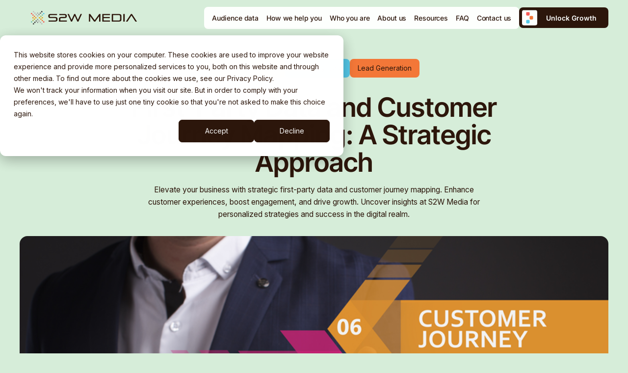

--- FILE ---
content_type: text/html; charset=UTF-8
request_url: https://s2wmedia.com/blog/first-party-data-and-customer-journey-mapping
body_size: 13869
content:
<!doctype html><html lang="en"><head>
    <meta charset="utf-8">

    
    
      <title>First-Party Data and Customer Journey Mapping: A Strategic Approach</title>
    

    
    
      <link rel="shortcut icon" href="https://s2wmedia.com/hubfs/S2W_Media_Icon_POS_RGB-1.png">
    

    
    <meta name="description" content="Elevate your business with strategic first-party data and customer journey mapping. Enhance customer experiences, boost engagement, and drive growth. Uncover insights at S2W Media for personalized strategies and success in the digital realm.">

    <!-- Critical fonts based on common above-the-fold usage -->
    
    <link rel="preload" as="font" type="font/woff2" href="https://s2wmedia.com/hubfs/fonts/inter-v19-latin-regular.woff2">
    
    <link rel="preload" as="font" type="font/woff2" href="https://s2wmedia.com/hubfs/fonts/inter-v19-latin-600.woff2">
    
    <link rel="preload" as="font" type="font/woff2" href="https://s2wmedia.com/hubfs/fonts/inter-tight-v8-latin-600.woff2">

    
    
    <meta name="viewport" content="width=device-width, initial-scale=1">

    
    <meta property="og:description" content="Elevate your business with strategic first-party data and customer journey mapping. Enhance customer experiences, boost engagement, and drive growth. Uncover insights at S2W Media for personalized strategies and success in the digital realm.">
    <meta property="og:title" content="First-Party Data and Customer Journey Mapping: A Strategic Approach">
    <meta name="twitter:description" content="Elevate your business with strategic first-party data and customer journey mapping. Enhance customer experiences, boost engagement, and drive growth. Uncover insights at S2W Media for personalized strategies and success in the digital realm.">
    <meta name="twitter:title" content="First-Party Data and Customer Journey Mapping: A Strategic Approach">

    

    
  <style>
    :root {
      --nav-main-height: 72px;
      --nav-secondary-height: 0px;
      --nav-height: var(--nav-main-height);

      @media (min-width: 1200px) {
        --nav-height: calc(var(--nav-main-height) + var(--nav-secondary-height));
      }
    }
  </style>

    <style>
a.cta_button{-moz-box-sizing:content-box !important;-webkit-box-sizing:content-box !important;box-sizing:content-box !important;vertical-align:middle}.hs-breadcrumb-menu{list-style-type:none;margin:0px 0px 0px 0px;padding:0px 0px 0px 0px}.hs-breadcrumb-menu-item{float:left;padding:10px 0px 10px 10px}.hs-breadcrumb-menu-divider:before{content:'›';padding-left:10px}.hs-featured-image-link{border:0}.hs-featured-image{float:right;margin:0 0 20px 20px;max-width:50%}@media (max-width: 568px){.hs-featured-image{float:none;margin:0;width:100%;max-width:100%}}.hs-screen-reader-text{clip:rect(1px, 1px, 1px, 1px);height:1px;overflow:hidden;position:absolute !important;width:1px}
</style>

<link rel="stylesheet" href="https://s2wmedia.com/hubfs/hub_generated/template_assets/1/191512022577/1767954347015/template_index.min.css">
    

    
<!--  Added by GoogleAnalytics4 integration -->
<script>
var _hsp = window._hsp = window._hsp || [];
window.dataLayer = window.dataLayer || [];
function gtag(){dataLayer.push(arguments);}

var useGoogleConsentModeV2 = true;
var waitForUpdateMillis = 1000;


if (!window._hsGoogleConsentRunOnce) {
  window._hsGoogleConsentRunOnce = true;

  gtag('consent', 'default', {
    'ad_storage': 'denied',
    'analytics_storage': 'denied',
    'ad_user_data': 'denied',
    'ad_personalization': 'denied',
    'wait_for_update': waitForUpdateMillis
  });

  if (useGoogleConsentModeV2) {
    _hsp.push(['useGoogleConsentModeV2'])
  } else {
    _hsp.push(['addPrivacyConsentListener', function(consent){
      var hasAnalyticsConsent = consent && (consent.allowed || (consent.categories && consent.categories.analytics));
      var hasAdsConsent = consent && (consent.allowed || (consent.categories && consent.categories.advertisement));

      gtag('consent', 'update', {
        'ad_storage': hasAdsConsent ? 'granted' : 'denied',
        'analytics_storage': hasAnalyticsConsent ? 'granted' : 'denied',
        'ad_user_data': hasAdsConsent ? 'granted' : 'denied',
        'ad_personalization': hasAdsConsent ? 'granted' : 'denied'
      });
    }]);
  }
}

gtag('js', new Date());
gtag('set', 'developer_id.dZTQ1Zm', true);
gtag('config', 'G-4YD0WZHX6Y');
</script>
<script async src="https://www.googletagmanager.com/gtag/js?id=G-4YD0WZHX6Y"></script>

<!-- /Added by GoogleAnalytics4 integration -->

<!--  Added by GoogleTagManager integration -->
<script>
var _hsp = window._hsp = window._hsp || [];
window.dataLayer = window.dataLayer || [];
function gtag(){dataLayer.push(arguments);}

var useGoogleConsentModeV2 = true;
var waitForUpdateMillis = 1000;



var hsLoadGtm = function loadGtm() {
    if(window._hsGtmLoadOnce) {
      return;
    }

    if (useGoogleConsentModeV2) {

      gtag('set','developer_id.dZTQ1Zm',true);

      gtag('consent', 'default', {
      'ad_storage': 'denied',
      'analytics_storage': 'denied',
      'ad_user_data': 'denied',
      'ad_personalization': 'denied',
      'wait_for_update': waitForUpdateMillis
      });

      _hsp.push(['useGoogleConsentModeV2'])
    }

    (function(w,d,s,l,i){w[l]=w[l]||[];w[l].push({'gtm.start':
    new Date().getTime(),event:'gtm.js'});var f=d.getElementsByTagName(s)[0],
    j=d.createElement(s),dl=l!='dataLayer'?'&l='+l:'';j.async=true;j.src=
    'https://www.googletagmanager.com/gtm.js?id='+i+dl;f.parentNode.insertBefore(j,f);
    })(window,document,'script','dataLayer','GTM-TZ8QFHQ');

    window._hsGtmLoadOnce = true;
};

_hsp.push(['addPrivacyConsentListener', function(consent){
  if(consent.allowed || (consent.categories && consent.categories.analytics)){
    hsLoadGtm();
  }
}]);

</script>

<!-- /Added by GoogleTagManager integration -->


<script type="application/ld+json">
{
  "@context": "https://schema.org",
  "@type": "Organization",
  "name": "S2W Media",
  "url": "https://s2wmedia.com/",
  "logo": "https://4027427.fs1.hubspotusercontent-na1.net/hubfs/4027427/S2W_Media_Stack_POS_RGB.png",
  "sameAs": [
    "https://www.linkedin.com/company/s2wmedia/",
    "https://www.facebook.com/S2WMediaGlobal",
    "https://x.com/s2w_media"
  ],
  "description": "S2W Media is a global B2B lead-generation agency providing demand-generation and account-based marketing solutions."
}
</script>
<link rel="amphtml" href="https://s2wmedia.com/blog/first-party-data-and-customer-journey-mapping?hs_amp=true">

<meta property="og:image" content="https://s2wmedia.com/hubfs/Imported_Blog_Media/6568a2dbf45a49a6d843b71a_AdobeStock_148781406_MI-Jul-21-2025-12-13-30-8866-PM.png">
<meta property="og:image:width" content="900">
<meta property="og:image:height" content="600">

<meta name="twitter:image" content="https://s2wmedia.com/hubfs/Imported_Blog_Media/6568a2dbf45a49a6d843b71a_AdobeStock_148781406_MI-Jul-21-2025-12-13-30-8866-PM.png">


<meta property="og:url" content="https://s2wmedia.com/blog/first-party-data-and-customer-journey-mapping">
<meta name="twitter:card" content="summary_large_image">

<link rel="canonical" href="https://s2wmedia.com/blog/first-party-data-and-customer-journey-mapping">
<script type="application/ld+json">
{
	"@context": "https://schema.org",
	"@type": "BlogPosting",
	"mainEntityOfPage":{
		"@type":"WebPage",
		"@id":"https://s2wmedia.com/blog/first-party-data-and-customer-journey-mapping"
	},
	"headline": "First-Party Data and Customer Journey Mapping: A Strategic Approach",
	"image": {
		"@type": "ImageObject",
		"url": "https://4027427.fs1.hubspotusercontent-na1.net/hubfs/4027427/Imported_Blog_Media/6568a2dbf45a49a6d843b71a_AdobeStock_148781406_MI-Jul-21-2025-12-13-30-8866-PM.png"
	},
	"datePublished": "2024-07-21 12:02:52",
	"dateModified": "1753808779144",
	"author": {
		"@type": "Person",
		"name": "S2W Media",
		"url": "https://s2wmedia.com/blog/author/admin"
	},
	"description": "Elevate your business with strategic first-party data and customer journey mapping. Enhance customer experiences, boost engagement, and drive growth. Uncover insights at S2W Media for personalized strategies and success in the digital realm.",
	"publisher": {
		"@type": "Organization",
		"name": "S2W Media",
		"logo": {
			"@type": "ImageObject",
			"url": "https://4027427.fs1.hubspotusercontent-na1.net/hubfs/4027427/S2W_Media_Stack_POS_RGB.png"
		}
	}
}
</script>
<meta property="og:type" content="article">
<link rel="alternate" type="application/rss+xml" href="https://s2wmedia.com/blog/rss.xml">
<meta name="twitter:domain" content="s2wmedia.com">

<meta http-equiv="content-language" content="en">







    
    <meta name="ahrefs-site-verification" content="7fddbb97abcc9982f2c4b65d498d6eea26b9da0da7a8c721378f003f1f9ab6cd">
  <meta name="generator" content="HubSpot"></head>

  
  <body class="">
<!--  Added by GoogleTagManager integration -->
<noscript><iframe src="https://www.googletagmanager.com/ns.html?id=GTM-TZ8QFHQ" height="0" width="0" style="display:none;visibility:hidden"></iframe></noscript>

<!-- /Added by GoogleTagManager integration -->

    <div class="overlay"></div>
    <div class="body-wrapper   hs-content-id-193122679394 hs-blog-post hs-blog-id-193031066546">
      
        <div data-global-resource-path="S2W/templates/partials/header.html"><div id="hs_cos_wrapper_Navigation" class="hs_cos_wrapper hs_cos_wrapper_widget hs_cos_wrapper_type_module" style="" data-hs-cos-general-type="widget" data-hs-cos-type="module">

<div class="Nav__sentinel"></div>


















<nav class="Nav light-mode">
  

  <div class="NavMain">
    <div class="wrapper">
      <div class="NavMain--row">
        <a class="Nav__logo" href="/"> 

  
  
  
  

  <img src="https://s2wmedia.com/hubfs/raw_assets/public/S2W/images/theme/s2w-logo.svg" alt="S2W Media" width="262" height="34" loading="eager" fetchPriority="high">

 </a>
        <button class="NavToggle" aria-label="Open main menu" aria-controls="primary-navigation" aria-expanded="false">
          <div class="NavToggle__icon">
            <span></span>
            <span></span>
            <span></span>
          </div>
        </button>

        <div class="NavMainMenu--container" data-lenis-prevent>
          <div class="NavMainMenu" data-lenis-prevent>
            
            <div class="NavItem ">
              
                
  
  
  

  <a class="NavItem__label NavItem__label--linked" href="https://s2wmedia.com/audience-data">
                <span>Audience data</span>
                
                </a>

              

              
            </div>
            
            <div class="NavItem NavItem--parent">
              
                
  
  
  

  <a class="NavItem__label NavItem__label--linked" href="https://s2wmedia.com/how-we-help-you">
                <span>How we help you</span>
                
                  <button class="NavItem__mobile-chevron" aria-expanded="false"></button>
                
                </a>

              

              
                
  <div class="SubContainer SubContainer--1">
    <div class="SubCol--grid" style="--cols: 1">
      
      <div class="SubCol">
        

        
        <div class="SubBlock SubBlock--simple">
          
            
  
  
  
  
  

  <a class="SimpleLink SimpleLink--icon align-center" href="https://s2wmedia.com/increasing-brand-awareness-visibility">
  
    <div class="SimpleLink__icon SimpleLink__icon--40" style="--icon-size: 40px">
      

  
  
  
  

  <img src="https://s2wmedia.com/hubfs/Increasing%20Brand%20Awareness%20-%20icon%2001.svg" alt="Increasing Brand Awareness - icon 01" width="56" height="56" loading="lazy" fetchPriority="auto" decoding="async">


    </div>
  
  <div class="SimpleLink__text">
    <div class="SimpleLink__title">Increasing Brand Awareness &amp; Visibility</div>
    
  </div>

  </a>

  
  
  
  
  

  <a class="SimpleLink SimpleLink--icon align-center" href="https://s2wmedia.com/optimizing-sdr-performance">
  
    <div class="SimpleLink__icon SimpleLink__icon--40" style="--icon-size: 40px">
      

  
  
  
  

  <img src="https://s2wmedia.com/hubfs/Increasing%20Brand%20Awareness%20-%20icon%2003.svg" alt="Increasing Brand Awareness - icon 03" width="56" height="56" loading="lazy" fetchPriority="auto" decoding="async">


    </div>
  
  <div class="SimpleLink__text">
    <div class="SimpleLink__title">Optimizing SDR Performance</div>
    
  </div>

  </a>

  
  
  
  
  

  <a class="SimpleLink SimpleLink--icon align-center" href="https://s2wmedia.com/scaling-demand-generation-efforts">
  
    <div class="SimpleLink__icon SimpleLink__icon--40" style="--icon-size: 40px">
      

  
  
  
  

  <img src="https://s2wmedia.com/hubfs/SDR%20-%20Icon%2002.svg" alt="SDR - Icon 02" width="56" height="56" loading="lazy" fetchPriority="auto" decoding="async">


    </div>
  
  <div class="SimpleLink__text">
    <div class="SimpleLink__title">Scaling Demand Generation Efforts</div>
    
  </div>

  </a>

  
  
  
  
  

  <a class="SimpleLink SimpleLink--icon align-center" href="https://s2wmedia.com/improving-lead-qualification">
  
    <div class="SimpleLink__icon SimpleLink__icon--40" style="--icon-size: 40px">
      

  
  
  
  

  <img src="https://s2wmedia.com/hubfs/SDR%20-%20Icon%2004.svg" alt="SDR - Icon 04" width="56" height="56" loading="lazy" fetchPriority="auto" decoding="async">


    </div>
  
  <div class="SimpleLink__text">
    <div class="SimpleLink__title">Improving Lead Qualification &amp; Boosting Conversion Rates</div>
    
  </div>

  </a>

  
  
  
  
  

  <a class="SimpleLink SimpleLink--icon align-center" href="https://s2wmedia.com/generating-high-quality-leads">
  
    <div class="SimpleLink__icon SimpleLink__icon--40" style="--icon-size: 40px">
      

  
  
  
  

  <img src="https://s2wmedia.com/hubfs/Conversion%20-%20Icon%2004.svg" alt="Conversion - Icon 04" width="56" height="56" loading="lazy" fetchPriority="auto" decoding="async">


    </div>
  
  <div class="SimpleLink__text">
    <div class="SimpleLink__title">Generating High-Quality Leads &amp; Increasing Lead Volume</div>
    
  </div>

  </a>

  

          
        </div>
        
      </div>
      
    </div>
  </div>

              
            </div>
            
            <div class="NavItem NavItem--parent">
              
                
  
  
  

  <a class="NavItem__label NavItem__label--linked" href="https://s2wmedia.com/who-you-are">
                <span>Who you are</span>
                
                  <button class="NavItem__mobile-chevron" aria-expanded="false"></button>
                
                </a>

              

              
                
  <div class="SubContainer SubContainer--1">
    <div class="SubCol--grid" style="--cols: 1">
      
      <div class="SubCol">
        

        
        <div class="SubBlock SubBlock--simple">
          
            
  
  
  
  
  

  <a class="SimpleLink SimpleLink--icon align-center" href="https://s2wmedia.com/for-sales-professionals">
  
    <div class="SimpleLink__icon SimpleLink__icon--40" style="--icon-size: 40px">
      

  
  
  
  

  <img src="https://s2wmedia.com/hubfs/Website%20assets/Illustrations/Page%20-%20careers/S2W%20Media%20benefits%20-%20icon.svg" alt="S2W Media benefits - icon" width="56" height="56" loading="lazy" fetchPriority="auto" decoding="async">


    </div>
  
  <div class="SimpleLink__text">
    <div class="SimpleLink__title">Sales professionals</div>
    
  </div>

  </a>

  
  
  
  
  

  <a class="SimpleLink SimpleLink--icon align-center" href="https://s2wmedia.com/for-agency-partners">
  
    <div class="SimpleLink__icon SimpleLink__icon--40" style="--icon-size: 40px">
      

  
  
  
  

  <img src="https://s2wmedia.com/hubfs/Increasing%20Brand%20Awareness%20-%20icon%2003.svg" alt="Increasing Brand Awareness - icon 03" width="56" height="56" loading="lazy" fetchPriority="auto" decoding="async">


    </div>
  
  <div class="SimpleLink__text">
    <div class="SimpleLink__title">Agency partners</div>
    
  </div>

  </a>

  
  
  
  
  

  <a class="SimpleLink SimpleLink--icon align-center" href="https://s2wmedia.com/for-channel-partner">
  
    <div class="SimpleLink__icon SimpleLink__icon--40" style="--icon-size: 40px">
      

  
  
  
  

  <img src="https://s2wmedia.com/hubfs/Amplify%20-%20Icon%202.svg" alt="Amplify - Icon 2" width="56" height="56" loading="lazy" fetchPriority="auto" decoding="async">


    </div>
  
  <div class="SimpleLink__text">
    <div class="SimpleLink__title">Channel partners</div>
    
  </div>

  </a>

  
  
  
  
  

  <a class="SimpleLink SimpleLink--icon align-center" href="https://s2wmedia.com/for-b2b-brands">
  
    <div class="SimpleLink__icon SimpleLink__icon--40" style="--icon-size: 40px">
      

  
  
  
  

  <img src="https://s2wmedia.com/hubfs/Website%20assets/Illustrations/Page%20-%20our%20promises/Strategic%20advisory%20support.svg" alt="Strategic advisory support" width="56" height="56" loading="lazy" fetchPriority="auto" decoding="async">


    </div>
  
  <div class="SimpleLink__text">
    <div class="SimpleLink__title">B2B Brands</div>
    
  </div>

  </a>

  

          
        </div>
        
      </div>
      
    </div>
  </div>

              
            </div>
            
            <div class="NavItem NavItem--parent">
              
                
  
  
  

  <a class="NavItem__label NavItem__label--linked" href="https://s2wmedia.com/about">
                <span>About us</span>
                
                  <button class="NavItem__mobile-chevron" aria-expanded="false"></button>
                
                </a>

              

              
                
  <div class="SubContainer SubContainer--1">
    <div class="SubCol--grid" style="--cols: 1">
      
      <div class="SubCol">
        

        
        <div class="SubBlock SubBlock--simple">
          
            
  
  
  
  
  

  <a class="SimpleLink  align-center" href="https://s2wmedia.com/about">
  
  <div class="SimpleLink__text">
    <div class="SimpleLink__title">About us</div>
    
  </div>

  </a>

  
  
  
  
  

  <a class="SimpleLink  align-center" href="https://s2wmedia.com/our-promises">
  
  <div class="SimpleLink__text">
    <div class="SimpleLink__title">Our promises</div>
    
  </div>

  </a>

  
  
  
  
  

  <a class="SimpleLink  align-center" href="https://s2wmedia.com/careers">
  
  <div class="SimpleLink__text">
    <div class="SimpleLink__title">Careers</div>
    
  </div>

  </a>

  

          
        </div>
        
      </div>
      
    </div>
  </div>

              
            </div>
            
            <div class="NavItem NavItem--parent">
              
                
  
  
  

  <a class="NavItem__label NavItem__label--linked" href="https://s2wmedia.com/resources">
                <span>Resources</span>
                
                  <button class="NavItem__mobile-chevron" aria-expanded="false"></button>
                
                </a>

              

              
                
  <div class="SubContainer SubContainer--1">
    <div class="SubCol--grid" style="--cols: 1">
      
      <div class="SubCol">
        

        
        <div class="SubBlock SubBlock--simple">
          
            
  
  
  
  
  

  <a class="SimpleLink  align-center" href="https://s2wmedia.com/resources">
  
  <div class="SimpleLink__text">
    <div class="SimpleLink__title">Resource Hub</div>
    
  </div>

  </a>

  
  
  
  
  

  <a class="SimpleLink  align-center" href="https://s2wmedia.com/blog">
  
  <div class="SimpleLink__text">
    <div class="SimpleLink__title">Blog</div>
    
  </div>

  </a>

  

          
        </div>
        
      </div>
      
    </div>
  </div>

              
            </div>
            
            <div class="NavItem ">
              
                
  
  
  

  <a class="NavItem__label NavItem__label--linked" href="https://s2wmedia.com/faqs">
                <span>FAQ</span>
                
                </a>

              

              
            </div>
            
            <div class="NavItem ">
              
                
  
  
  

  <a class="NavItem__label NavItem__label--linked" href="https://s2wmedia.com/contact-us">
                <span>Contact us</span>
                
                </a>

              

              
            </div>
            

            
              <div class="NavCTA NavCTA--mobile">
                
  
  
  
  
  

  
    <div class="Button Button--brown Button--">
      
  
  <div class="Button__icon">
    <svg xmlns="http://www.w3.org/2000/svg" width="16" height="26" viewbox="0 0 16 26" fill="none">
      <g clip-path="url(#clip0_1142_28)">
        <path d="M6 0H2C0.89543 0 0 0.89543 0 2V6C0 7.10457 0.89543 8 2 8H6C7.10457 8 8 7.10457 8 6V2C8 0.89543 7.10457 0 6 0Z" fill="currentColor" id="rect1" class="rect" />

        <path d="M6 7L9 10" stroke="url(#gradient1)" stroke-width="2" id="connector1" />
        <path d="M14 9H10C8.89543 9 8 9.89543 8 11V15C8 16.1046 8.89543 17 10 17H14C15.1046 17 16 16.1046 16 15V11C16 9.89543 15.1046 9 14 9Z" fill="currentColor" id="rect2" class="rect" />
        <path d="M10 15L6 19" stroke="url(#gradient2)" stroke-width="2" id="connector2" />
        <path d="M6 18H2C0.89543 18 0 18.8954 0 20V24C0 25.1046 0.89543 26 2 26H6C7.10457 26 8 25.1046 8 24V20C8 18.8954 7.10457 18 6 18Z" fill="currentColor" id="rect3" class="rect" />
      </g>
      <defs>
        <clippath id="clip0_1142_28">
          <rect width="16" height="26" fill="white" />
        </clippath>
      </defs>
    </svg>
  </div>

      
      
        
  
  
  

  <a class="" href="https://s2wmedia.com/get-started">
        Unlock Growth
        </a>


        
      
    </div>
  

              </div>
            
          </div>

          
        </div>
        
          <div class="NavCTA NavCTA--desktop">
            
  
  
  
  
  

  
    <div class="NavCTA__button Button Button--brown Button--">
      
  
  <div class="Button__icon">
    <svg xmlns="http://www.w3.org/2000/svg" width="16" height="26" viewbox="0 0 16 26" fill="none">
      <g clip-path="url(#clip0_1142_28)">
        <path d="M6 0H2C0.89543 0 0 0.89543 0 2V6C0 7.10457 0.89543 8 2 8H6C7.10457 8 8 7.10457 8 6V2C8 0.89543 7.10457 0 6 0Z" fill="currentColor" id="rect1" class="rect" />

        <path d="M6 7L9 10" stroke="url(#gradient1)" stroke-width="2" id="connector1" />
        <path d="M14 9H10C8.89543 9 8 9.89543 8 11V15C8 16.1046 8.89543 17 10 17H14C15.1046 17 16 16.1046 16 15V11C16 9.89543 15.1046 9 14 9Z" fill="currentColor" id="rect2" class="rect" />
        <path d="M10 15L6 19" stroke="url(#gradient2)" stroke-width="2" id="connector2" />
        <path d="M6 18H2C0.89543 18 0 18.8954 0 20V24C0 25.1046 0.89543 26 2 26H6C7.10457 26 8 25.1046 8 24V20C8 18.8954 7.10457 18 6 18Z" fill="currentColor" id="rect3" class="rect" />
      </g>
      <defs>
        <clippath id="clip0_1142_28">
          <rect width="16" height="26" fill="white" />
        </clippath>
      </defs>
    </svg>
  </div>

      
      
        
  
  
  

  <a class="" href="https://s2wmedia.com/get-started">
        Unlock Growth
        </a>


        
      
    </div>
  

          </div>
        
      </div>
    </div>
  </div>
</nav></div></div>
      

      
      
  <div class="BlogPost">
    <div class="wrapper">
      
      
  <div class="BlogPostHeader">
    <div class="BlogPostHeader__top">
      <div class="BlogPostHeader__tags">
        
          
          <div class="TagRow">
            
            
              <a class="Tag" href="https://s2wmedia.com/blog/tag/customer-journey">Customer Journey</a>
            
            
            
              <a class="Tag" href="https://s2wmedia.com/blog/tag/first-party-data">First-party Data</a>
            
            
            
              <a class="Tag" href="https://s2wmedia.com/blog/tag/lead-generation">Lead Generation</a>
            
            
          </div>
        
      </div>

      <div class="BlogPostHeader__text">
        <h1 class="BlogPostHeader__title">First-Party Data and Customer Journey Mapping: A Strategic Approach</h1>
        <p class="BlogPostHeader__description">Elevate your business with strategic first-party data and customer journey mapping. Enhance customer experiences, boost engagement, and drive growth. Uncover insights at S2W Media for personalized strategies and success in the digital realm.</p>
      </div>

      
        <div class="BlogPostHeader__image">
          <img width="1600" height="1000" loading="eager" src="https://s2wmedia.com/hs-fs/hubfs/Imported_Blog_Media/6568a2dbf45a49a6d843b71a_AdobeStock_148781406_MI-Jul-21-2025-12-13-30-8866-PM.png?width=1600&amp;height=1000&amp;name=6568a2dbf45a49a6d843b71a_AdobeStock_148781406_MI-Jul-21-2025-12-13-30-8866-PM.png" alt="First-Party Data and Customer Journey Mapping: A Strategic Approach" srcset="https://s2wmedia.com/hs-fs/hubfs/Imported_Blog_Media/6568a2dbf45a49a6d843b71a_AdobeStock_148781406_MI-Jul-21-2025-12-13-30-8866-PM.png?width=800&amp;height=500&amp;name=6568a2dbf45a49a6d843b71a_AdobeStock_148781406_MI-Jul-21-2025-12-13-30-8866-PM.png 800w, https://s2wmedia.com/hs-fs/hubfs/Imported_Blog_Media/6568a2dbf45a49a6d843b71a_AdobeStock_148781406_MI-Jul-21-2025-12-13-30-8866-PM.png?width=1600&amp;height=1000&amp;name=6568a2dbf45a49a6d843b71a_AdobeStock_148781406_MI-Jul-21-2025-12-13-30-8866-PM.png 1600w, https://s2wmedia.com/hs-fs/hubfs/Imported_Blog_Media/6568a2dbf45a49a6d843b71a_AdobeStock_148781406_MI-Jul-21-2025-12-13-30-8866-PM.png?width=2400&amp;height=1500&amp;name=6568a2dbf45a49a6d843b71a_AdobeStock_148781406_MI-Jul-21-2025-12-13-30-8866-PM.png 2400w, https://s2wmedia.com/hs-fs/hubfs/Imported_Blog_Media/6568a2dbf45a49a6d843b71a_AdobeStock_148781406_MI-Jul-21-2025-12-13-30-8866-PM.png?width=3200&amp;height=2000&amp;name=6568a2dbf45a49a6d843b71a_AdobeStock_148781406_MI-Jul-21-2025-12-13-30-8866-PM.png 3200w, https://s2wmedia.com/hs-fs/hubfs/Imported_Blog_Media/6568a2dbf45a49a6d843b71a_AdobeStock_148781406_MI-Jul-21-2025-12-13-30-8866-PM.png?width=4000&amp;height=2500&amp;name=6568a2dbf45a49a6d843b71a_AdobeStock_148781406_MI-Jul-21-2025-12-13-30-8866-PM.png 4000w, https://s2wmedia.com/hs-fs/hubfs/Imported_Blog_Media/6568a2dbf45a49a6d843b71a_AdobeStock_148781406_MI-Jul-21-2025-12-13-30-8866-PM.png?width=4800&amp;height=3000&amp;name=6568a2dbf45a49a6d843b71a_AdobeStock_148781406_MI-Jul-21-2025-12-13-30-8866-PM.png 4800w" sizes="(max-width: 1600px) 100vw, 1600px">
        </div>
      
    </div>
  </div>


      
      <div class="BlogPost--container">
        <article class="BlogPost__article">
          <span id="hs_cos_wrapper_post_body" class="hs_cos_wrapper hs_cos_wrapper_meta_field hs_cos_wrapper_type_rich_text" style="" data-hs-cos-general-type="meta_field" data-hs-cos-type="rich_text"><p>In this dynamic landscape, where the convergence of data-driven insights and seamless customer experiences is essential, harnessing <a href="https://www.s2wmedia.com/lp/the-power-of-first-party-data-in-converting-leads-into-customers">first-party data</a> and customer journey mapping offers a strategic advantage that goes beyond mere marketing; it becomes a cornerstone for building lasting relationships and driving success in the fast-changing business arena. Through the strategic collection and utilization of first-party data, which comprises information directly obtained from customers and stakeholders, businesses gain unparalleled insights into their preferences, behaviors, and needs.</p>
<!--more--><p>In a 2022 survey, <a href="https://www.srijan.net/resources/top-5-personalized-marketing-trends-for-2023">37%</a> of global business managers and executives, who had a deep understanding of their company's customer experience, marketing technology, and customer data strategies, revealed that their brands currently rely solely on first-party data to personalize consumer experiences.</p>
<p>This blog post dives deep into two powerful duos used by organizations to achieve a comprehensive understanding of their customers - First-Party Data and Customer Journey Mapping. From driving effective marketing campaigns to creating personalized experiences, these tools provide valuable insights and help shape robust strategies to engage customers and drive business growth.</p>
<h2>Importance of Customer Journey Mapping and Why It Matters</h2>
<p>In the absence of this power duo, you won't have the full scoop on what your customers like or how they behave. Plus, you'll be fumbling with your tech tools, making it tough to make smart decisions, warm up those leads, and sprinkle some magic on the customer experience. Therefore, in the world of both First-Party Data and Customer Journey Mapping, gaining invaluable insights into your customer's behavior is of paramount importance.</p>
<p>Customer journey mapping is like creating a roadmap of the steps your customers take when they interact with your business, from first discovering it to becoming loyal customers, resulting in a strong and direct relationship. It's essential in today's marketing because it gives you the visibility of where your customers are coming from, what they're looking for, and how they feel about their experience. This insight allows you to make improvements and offer a more personalized and satisfying journey for your customers, which can lead to greater success for your business.</p>
<h2>Benefits of Customer Journey Mapping: Uncovering Challenges, Potential, and Pain Points</h2>
<p>Customer journey mapping isn't just a trendy buzzword; it's a real game-changer in modern marketing. This mapping allows you to pinpoint their "ouch" moments, opportunities to shine, and places where you can engage with them more effectively. When you map the customer journey, you're essentially tracing your customer's steps when they interact with your business via different communication channels. These challenges or pain points can be identified from zero-party data, which is explicitly provided by the customers themselves often in response to direct questions or requests from the business, survey responses, feedback forms, and product preferences.</p>
<figure style="max-width: 759pxpx" class="w-richtext-align-fullwidth w-richtext-figure-type-image">
 <a href="https://www.s2wmedia.com/solutions/b2b-lead-generation" target="_blank" class="w-inline-block">
  <div>
   <img src="https://s2wmedia.com/hubfs/Imported_Blog_Media/6568a59e558f3a4158ca0bc9_48-4.png" loading="lazy" alt="">
  </div></a>
</figure>
<p>For example, let's say you run a B2B online platform, and you notice that a lot of customers drop off at the confirm payment stage. By mapping the customer journey, you discover this as a pain point. So, you revamp the payment process, making it more user-friendly and transparent. As a result, more customers complete their purchases, boosting your sales and getting you the highest return.</p>
<h2>Harnessing the Power of First-Party Data</h2>
<p>First-party data is the entity that empowers companies to carry out predictive analysis, enabling them to chart the ideal path for each stakeholder's interaction with their digital interactions in the marketing ecosystem. First-party data is crucial for your business and is preferred over third-party cookies because it's the information you collect directly from your customers to obtain accurate and specific insights. On the other hand, third-party cookies rely on external sources and can be unreliable due to privacy concerns and restrictions.</p>
<p>The First-party data includes details like their name, email, and their activities on your website or app. This data is essential because it's the most trustworthy and reliable source for understanding your customers and tailoring your products or services to meet their needs. With businesses increasingly focusing on this invaluable resource, the following points explore how to strike gold in your customer insights journey.</p>
<h2>Revealing the Magic of First-Party Data: Crafting a Comprehensive Customer Portrait</h2>
<p>In today's fast-paced world of data-driven marketing, first-party data is your treasure trove. According to a recent survey, a staggering 92% of leading marketers believe that using first-party data to continuously build an understanding of what people want is critical to growth.</p>
<p>First-party data empowers businesses to construct a comprehensive, all-encompassing view of their customers' interactions and preferences. Imagine, for instance, a leading online retailer. By collecting and analyzing data directly from their website and app users, they gain insights into not only the purchase history of the customer but also the pages visited, products browsed, and even feedback provided through reviews and customer support inquiries.</p>
<figure class="w-richtext-align-center w-richtext-figure-type-image">
 <div>
  <img src="https://s2wmedia.com/hubfs/Imported_Blog_Media/6568a35535363a5a2fee8be7_Picture1wefaw-4.jpg" loading="lazy" alt="">
 </div>
 <figcaption>
  <a href="https://images.ctfassets.net/scrf7o05zai3/18rLDTVGqyX5AywyOgXmGY/35e22e0378f7d4c46164a4befba2bf7d/Data_component.jpg">Source</a>
 </figcaption>
</figure>
<p>Another key advantage of first-party data is its ability to enhance targeting precision and addressability. When you have a deep understanding of your customers, their preferences, and what influences their buying decisions, you can create highly refined marketing strategies and loyalty programs. This may involve building detailed user profiles for personalized content and tailoring ad placements based on browsing behavior.</p>
<figure style="max-width: 759pxpx" class="w-richtext-align-fullwidth w-richtext-figure-type-image">
 <a href="https://www.s2wmedia.com/solutions/b2b-lead-generation" target="_blank" class="w-inline-block">
  <div>
   <img src="https://s2wmedia.com/hubfs/Imported_Blog_Media/6568a5616fb54801889f9e1f_47-4.png" loading="lazy" alt="">
  </div></a>
</figure>
<p>First-party data also enables you to identify and reach specific audience segments based on demographics, behavior, and preferences, ensuring effective communication through suitable channels. This precision is particularly valuable for Search Engine Optimization (SEO), as it allows you to craft more relevant and engaging content, potentially improving your website's search engine ranking, relevance, bounce rates, and overall performance.</p>
<h2>Role of Data Privacy and Transparency in Establishing Trust</h2>
<p>The role of data privacy and transparency is paramount in establishing trust and securing accurate first-party data. Customers are increasingly concerned about the usage and sharing of their data. By respecting their privacy and being transparent about data practices, you can gain their trust and encourage them to share precise information. This accurate first-party data is akin to a treasure chest, enabling businesses to offer superior products and services tailored to individual preferences while abiding by data protection regulations. So, it's not merely about data collection; it's about collecting it in a trustworthy manner to foster trust and deliver exceptional customer experiences.</p>
<figure class="w-richtext-align-center w-richtext-figure-type-image">
 <div>
  <img src="https://s2wmedia.com/hubfs/Imported_Blog_Media/6568a379b393091bad29dd47_Picture2rgqer-4.png" loading="lazy" alt="">
 </div>
 <figcaption>
  <a href="https://images.ctfassets.net/dfcvkz6j859j/5L60lc1REBraCFODbjHVLc/70b27235bec9489d48dc1284e5f87f94/Zero-First-Second-Third-Party-Data.png">Source</a>
 </figcaption>
</figure>
<p>By prioritizing transparency and respecting privacy, you can harness the value of accurate first-party data, enabling them to provide personalized experiences while remaining compliant. This shift underscores the importance of building strong customer relationships and is poised to shape the future of data-driven marketing strategies.</p>
<h2>Best Practices for Implementing an Optimal First-Party Data Approach to Map the Customer Journey</h2>
<p>By understanding and following these best practices, you can unlock the full potential of first-party data, ultimately enhancing customer experiences and staying ahead in a dynamic market.</p>
<figure style="max-width: 759pxpx" class="w-richtext-align-fullwidth w-richtext-figure-type-image">
 <a href="https://www.s2wmedia.com/solutions/b2b-lead-generation" target="_blank" class="w-inline-block">
  <div>
   <img src="https://s2wmedia.com/hubfs/Imported_Blog_Media/6568a5c139c723dd36c9edf2_49-4.png" loading="lazy" alt="">
  </div></a>
</figure>
<h4>1. Mapping Touchpoints for Personalized Experiences</h4>
<p>With first-party data in your hands, your business can navigate the complex landscape of customer interactions across different channels. This data enables you to identify each touchpoint, whether it's a website visit, <a href="https://www.s2wmedia.com/b2b-email-marketing">email interaction</a>, or <a href="https://www.s2wmedia.com/glossory/content-marketing">content marketing and syndication</a>. By connecting these dots, you can create a comprehensive view of the customer journey, allowing you to anticipate their needs and preferences.</p>
<p>This helps in tailoring your marketing strategies, communications, and products/services to match their preferences, ultimately fostering a more personalized and memorable customer experience. You can also utilize this wealth of data to predict future trends, enabling proactive planning that will keep you ahead of the competition.</p>
<h4>2. Magic of Personalization</h4>
<p>Aligning your messaging, offers, and content with what you know about your customers is the key. Thanks to first-party data, you have insights into their past behavior, what products or services they've shown interest in, and even</p>
<p> their feedback. Armed with this knowledge, you can craft tailored experiences that resonate with each customer. From recommending products they're likely to love to sending them personalized offers, you can build a connection that goes beyond mere transactions.</p>
<p>For instance, if a customer frequently browses your website for cloud computation services, you can send them an email featuring the latest updates with a special discount. This not only boosts the chances of a purchase but also shows your customers that you truly understand their interests. It's all about enhancing their journey with your brand, and first-party data is your compass in this exciting adventure.</p>
<h4>3. Creating Contextual Engagement</h4>
<p>Understanding the importance of first-party data in driving this contextual engagement cannot be overstated. When you gather data directly from your customers through their interactions with your brand—whether it be through website visits, purchases, or customer service calls—you gain invaluable insights into their preferences and behaviors. By leveraging this data effectively, you create customer journey maps that highlight the touchpoints and channels where your audience is most active. Implementing these maps enables you to provide personalized experiences that resonate deeply with your audience.</p>
<p>For instance, if your first-party data indicates a subset of customers frequently purchases eco-friendly products, you can use this insight to tailor your marketing messages, suggesting similar products or sharing sustainability tips. This approach not only helps in building trust and loyalty but also significantly improves conversion rates as you're speaking directly to the customer's interests. In a digital landscape overflowing with generic advertising, using first-party data to inform your contextual engagement strategy makes your brand stand out by offering relevance and personalization at every stage of the customer journey.</p>
<h4>4. Engaging with Customers Based on Real-time Behavior and Preferences</h4>
<p>First-party data plays a pivotal role in making this happen. It allows businesses to connect with customers in real-time, taking into account their actions and interests as they occur. This means that if a customer is browsing a specific product on your website, you can immediately engage them with relevant content or offers related to that product, increasing the chances of a conversion.</p>
<figure class="w-richtext-align-center w-richtext-figure-type-image">
 <div>
  <img src="https://s2wmedia.com/hubfs/Imported_Blog_Media/6568a3de2efe7ce98e7a9e0f_Picture3vas-4.jpg" loading="lazy" alt="">
 </div>
 <figcaption>
  <a href="https://www.future-processing.com/blog/wp-content/uploads/2022/03/What_Really_Matters_In_Modern_Customer_-_centric-Design.jpg">Source</a>
 </figcaption>
</figure>
<p>By meticulously tracking and analyzing every touchpoint a customer has with your brand, you gain invaluable insights that empower you to tailor their experience like never before. Imagine a scenario where a customer adds an item to their shopping cart but doesn't complete the purchase. With the right data analysis tools in place, you can trigger a personalized email or push notification to nudge them toward checkout. This level of precision in customer engagement isn't just effective — it's expected by today's consumers who seek bespoke treatment. In a world saturated with generic marketing messages, using first-party data to personalize the customer's journey not only sets your brand apart but also significantly boosts your SEO efforts as it increases user engagement and time spent on your site, signaling to search engines that your content is valuable and relevant.</p>
<h4>5. Delivering Timely and Relevant Messages using First-party Data Insights</h4>
<p>To deliver timely and relevant messages using first-party data insights, businesses can employ various strategies. For instance, you can set up automated triggers, such as sending an email when a customer abandons their online shopping cart. Or, you can use personalization based on a customer's past behavior, like recommending products they've previously shown interest in. These strategies are not just about reaching out but about reaching out at the right moment with the right content, which can significantly boost customer engagement and satisfaction. It's all about making your customers feel heard and valued, ultimately fostering stronger connections and brand loyalty.</p>
<p>Imagine you're having a genuine conversation with someone, and you're paying attention to what they're saying and how they're feeling. That's what creating contextual engagement is all about in marketing. It's like having a heart-to-heart with your customers but in the digital realm.</p>
<h4>6. Nurturing Customer Connections through Insights Informed by Data</h4>
<p>From precision in product recommendations to targeted loyalty-building initiatives, the technical aspect of data-driven insights equips businesses to deliver personalized experiences that resonate with customers. These insights are invaluable, fostering robust, long-lasting customer relationships grounded in trust and customization. As a business owner, harnessing this power of data-driven insights means making informed decisions that can substantially impact your bottom line and brand loyalty. It's not just a friendly barista; it's the strategic edge that sets you apart and keeps customers returning with confidence.</p>
<h2>Conclusion</h2>
<p>In this era of digital transformation, the strategic deployment of first-party data emerges as an indispensable marketing tool. It empowers businesses to address all stakeholders, from customers to business partners and suppliers, with a level of personalization and precision essential in today's digital landscape.</p>
<p>At <a href="https://www.s2wmedia.com/solutions/b2b-lead-generation">S2W Media</a>, we understand the evolving landscape of data-driven marketing, and we're here to help you navigate this exciting journey. Our cutting-edge first-party data offerings and insights empower your business to make informed decisions, craft personalized experiences, and build unbreakable customer relationships. In the Industry 4.0 era, it's more than just about data; it's about steering your marketing strategies to reach new heights of success.</p></span>
        </article>

        
        <div class="BlogPostInfo--overlay">
          <div class="BlogPostInfo--container">
            <div class="BlogPostInfo__row">
              <span class="BlogPostInfo__row__label">Author</span>
              <a class="BlogPostInfo__row__value" href="https://s2wmedia.com/blog/author/admin">
                S2W Media
              </a>
            </div>
            
            


  <div class="BlogPostShare">
    <div class="BlogPostShare__title">Share</div>

    <div class="BlogPostShare__icons">
      

      
      
      <a title="Share on LinkedIn" class="BlogPostShare__link" href="http://www.linkedin.com/shareArticle?mini=true&amp;url=https://s2wmedia.com/blog/first-party-data-and-customer-journey-mapping?utm_medium=social&amp;utm_source=LinkedIn" target="_blank" rel="noopener noreferrer">
        <img class="BlogPostShare__icon" src="https://s2wmedia.com/hubfs/raw_assets/public/S2W/images/icons/li-icon.svg" alt="Share on LinkedIn" width="24" height="24" loading="eager" decoding="async">
      </a>
      
      
      <a title="Share on Mail" class="BlogPostShare__link" href="mailto:?subject=Check%20out%20https://s2wmedia.com/blog/first-party-data-and-customer-journey-mapping?utm_medium=social&amp;utm_source=Mail%20&amp;body=Check%20out%20https://s2wmedia.com/blog/first-party-data-and-customer-journey-mapping?utm_medium=social&amp;utm_source=Mail" target="_blank" rel="noopener noreferrer">
        <img class="BlogPostShare__icon" src="https://s2wmedia.com/hubfs/raw_assets/public/S2W/images/icons/mail-icon.svg" alt="Share on Mail" width="24" height="24" loading="eager" decoding="async">
      </a>
      
      
      <a title="Share on Facebook" class="BlogPostShare__link" href="http://www.facebook.com/share.php?u=https://s2wmedia.com/blog/first-party-data-and-customer-journey-mapping?utm_medium=social&amp;utm_source=Facebook" target="_blank" rel="noopener noreferrer">
        <img class="BlogPostShare__icon" src="https://s2wmedia.com/hubfs/raw_assets/public/S2W/images/icons/fb-icon.svg" alt="Share on Facebook" width="24" height="24" loading="eager" decoding="async">
      </a>
      

      
        <div title="Copy article link" class="BlogPostShare__copy">
          <img class="BlogPostShare__icon BlogPostShare__icon--copy" src="https://s2wmedia.com/hubfs/raw_assets/public/S2W/images/icons/share-icon.svg" alt="Copy to clipboard" width="24" height="24" loading="eager" decoding="async">
        </div>
      
    </div>
  </div>


          </div>
        </div>
      </div>

      
      <div class="BlogPostRelated">
        <h3>Continue reading</h3>
        <div class="PostGrid">
          

          
  
            
  <div class="PostCard">
    <a href="https://s2wmedia.com/blog/data-driven-customer-personas-with-first-party-data" class="PostCard__link">
      <div class="PostCard__image">
        
          <img loading="lazy" width="390" height="195" src="https://s2wmedia.com/hs-fs/hubfs/Imported_Blog_Media/658b34fed6a454cb5ed5dd00_AdobeStock_388610550_MI-Jul-21-2025-12-05-59-0190-PM.png?width=390&amp;height=195&amp;name=658b34fed6a454cb5ed5dd00_AdobeStock_388610550_MI-Jul-21-2025-12-05-59-0190-PM.png" alt="Three coworkers discussing something in front of a glass whiteboard" srcset="https://s2wmedia.com/hs-fs/hubfs/Imported_Blog_Media/658b34fed6a454cb5ed5dd00_AdobeStock_388610550_MI-Jul-21-2025-12-05-59-0190-PM.png?width=195&amp;height=98&amp;name=658b34fed6a454cb5ed5dd00_AdobeStock_388610550_MI-Jul-21-2025-12-05-59-0190-PM.png 195w, https://s2wmedia.com/hs-fs/hubfs/Imported_Blog_Media/658b34fed6a454cb5ed5dd00_AdobeStock_388610550_MI-Jul-21-2025-12-05-59-0190-PM.png?width=390&amp;height=195&amp;name=658b34fed6a454cb5ed5dd00_AdobeStock_388610550_MI-Jul-21-2025-12-05-59-0190-PM.png 390w, https://s2wmedia.com/hs-fs/hubfs/Imported_Blog_Media/658b34fed6a454cb5ed5dd00_AdobeStock_388610550_MI-Jul-21-2025-12-05-59-0190-PM.png?width=585&amp;height=293&amp;name=658b34fed6a454cb5ed5dd00_AdobeStock_388610550_MI-Jul-21-2025-12-05-59-0190-PM.png 585w, https://s2wmedia.com/hs-fs/hubfs/Imported_Blog_Media/658b34fed6a454cb5ed5dd00_AdobeStock_388610550_MI-Jul-21-2025-12-05-59-0190-PM.png?width=780&amp;height=390&amp;name=658b34fed6a454cb5ed5dd00_AdobeStock_388610550_MI-Jul-21-2025-12-05-59-0190-PM.png 780w, https://s2wmedia.com/hs-fs/hubfs/Imported_Blog_Media/658b34fed6a454cb5ed5dd00_AdobeStock_388610550_MI-Jul-21-2025-12-05-59-0190-PM.png?width=975&amp;height=488&amp;name=658b34fed6a454cb5ed5dd00_AdobeStock_388610550_MI-Jul-21-2025-12-05-59-0190-PM.png 975w, https://s2wmedia.com/hs-fs/hubfs/Imported_Blog_Media/658b34fed6a454cb5ed5dd00_AdobeStock_388610550_MI-Jul-21-2025-12-05-59-0190-PM.png?width=1170&amp;height=585&amp;name=658b34fed6a454cb5ed5dd00_AdobeStock_388610550_MI-Jul-21-2025-12-05-59-0190-PM.png 1170w" sizes="(max-width: 390px) 100vw, 390px">
        
      </div>
      <div class="PostCard__content">
        <h5 class="PostCard__title">
          <span>Building Data-Driven Customer Personas with First-Party Data</span>
        </h5>
      </div>
    </a>
    <div class="PostCard__tags">
      
      <a class="Tag Tag--grey" href="https://s2wmedia.com/blog/tag/buyer-persona">Buyer Persona</a>
      
      <a class="Tag Tag--grey" href="https://s2wmedia.com/blog/tag/first-party-data">First-party Data</a>
      
      <a class="Tag Tag--grey" href="https://s2wmedia.com/blog/tag/marketing">Marketing</a>
      
    </div>
  </div>

          

  
            
  <div class="PostCard">
    <a href="https://s2wmedia.com/blog/b2b-customer-journey-map" class="PostCard__link">
      <div class="PostCard__image">
        
          <img loading="lazy" width="390" height="195" src="https://s2wmedia.com/hs-fs/hubfs/Imported_Blog_Media/657c2b925e4a469fb074780b_AdobeStock_611314060_MI-Jul-21-2025-12-08-03-8830-PM.png?width=390&amp;height=195&amp;name=657c2b925e4a469fb074780b_AdobeStock_611314060_MI-Jul-21-2025-12-08-03-8830-PM.png" alt="" srcset="https://s2wmedia.com/hs-fs/hubfs/Imported_Blog_Media/657c2b925e4a469fb074780b_AdobeStock_611314060_MI-Jul-21-2025-12-08-03-8830-PM.png?width=195&amp;height=98&amp;name=657c2b925e4a469fb074780b_AdobeStock_611314060_MI-Jul-21-2025-12-08-03-8830-PM.png 195w, https://s2wmedia.com/hs-fs/hubfs/Imported_Blog_Media/657c2b925e4a469fb074780b_AdobeStock_611314060_MI-Jul-21-2025-12-08-03-8830-PM.png?width=390&amp;height=195&amp;name=657c2b925e4a469fb074780b_AdobeStock_611314060_MI-Jul-21-2025-12-08-03-8830-PM.png 390w, https://s2wmedia.com/hs-fs/hubfs/Imported_Blog_Media/657c2b925e4a469fb074780b_AdobeStock_611314060_MI-Jul-21-2025-12-08-03-8830-PM.png?width=585&amp;height=293&amp;name=657c2b925e4a469fb074780b_AdobeStock_611314060_MI-Jul-21-2025-12-08-03-8830-PM.png 585w, https://s2wmedia.com/hs-fs/hubfs/Imported_Blog_Media/657c2b925e4a469fb074780b_AdobeStock_611314060_MI-Jul-21-2025-12-08-03-8830-PM.png?width=780&amp;height=390&amp;name=657c2b925e4a469fb074780b_AdobeStock_611314060_MI-Jul-21-2025-12-08-03-8830-PM.png 780w, https://s2wmedia.com/hs-fs/hubfs/Imported_Blog_Media/657c2b925e4a469fb074780b_AdobeStock_611314060_MI-Jul-21-2025-12-08-03-8830-PM.png?width=975&amp;height=488&amp;name=657c2b925e4a469fb074780b_AdobeStock_611314060_MI-Jul-21-2025-12-08-03-8830-PM.png 975w, https://s2wmedia.com/hs-fs/hubfs/Imported_Blog_Media/657c2b925e4a469fb074780b_AdobeStock_611314060_MI-Jul-21-2025-12-08-03-8830-PM.png?width=1170&amp;height=585&amp;name=657c2b925e4a469fb074780b_AdobeStock_611314060_MI-Jul-21-2025-12-08-03-8830-PM.png 1170w" sizes="(max-width: 390px) 100vw, 390px">
        
      </div>
      <div class="PostCard__content">
        <h5 class="PostCard__title">
          <span>How to Develop an Effective B2B Customer Journey Map for Business Clients</span>
        </h5>
      </div>
    </a>
    <div class="PostCard__tags">
      
      <a class="Tag Tag--grey" href="https://s2wmedia.com/blog/tag/customer-journey">Customer Journey</a>
      
      <a class="Tag Tag--grey" href="https://s2wmedia.com/blog/tag/marketing">Marketing</a>
      
      <a class="Tag Tag--grey" href="https://s2wmedia.com/blog/tag/lead-generation">Lead Generation</a>
      
    </div>
  </div>

          

  
            
  <div class="PostCard">
    <a href="https://s2wmedia.com/blog/first-party-data-driven-multi-channel-content-syndication" class="PostCard__link">
      <div class="PostCard__image">
        
          <img loading="lazy" width="390" height="195" src="https://s2wmedia.com/hs-fs/hubfs/Imported_Blog_Media/65c60855ea9f9ed6c7d115e5_AdobeStock_628536333_MI-Jul-21-2025-12-06-13-0387-PM.png?width=390&amp;height=195&amp;name=65c60855ea9f9ed6c7d115e5_AdobeStock_628536333_MI-Jul-21-2025-12-06-13-0387-PM.png" alt="" srcset="https://s2wmedia.com/hs-fs/hubfs/Imported_Blog_Media/65c60855ea9f9ed6c7d115e5_AdobeStock_628536333_MI-Jul-21-2025-12-06-13-0387-PM.png?width=195&amp;height=98&amp;name=65c60855ea9f9ed6c7d115e5_AdobeStock_628536333_MI-Jul-21-2025-12-06-13-0387-PM.png 195w, https://s2wmedia.com/hs-fs/hubfs/Imported_Blog_Media/65c60855ea9f9ed6c7d115e5_AdobeStock_628536333_MI-Jul-21-2025-12-06-13-0387-PM.png?width=390&amp;height=195&amp;name=65c60855ea9f9ed6c7d115e5_AdobeStock_628536333_MI-Jul-21-2025-12-06-13-0387-PM.png 390w, https://s2wmedia.com/hs-fs/hubfs/Imported_Blog_Media/65c60855ea9f9ed6c7d115e5_AdobeStock_628536333_MI-Jul-21-2025-12-06-13-0387-PM.png?width=585&amp;height=293&amp;name=65c60855ea9f9ed6c7d115e5_AdobeStock_628536333_MI-Jul-21-2025-12-06-13-0387-PM.png 585w, https://s2wmedia.com/hs-fs/hubfs/Imported_Blog_Media/65c60855ea9f9ed6c7d115e5_AdobeStock_628536333_MI-Jul-21-2025-12-06-13-0387-PM.png?width=780&amp;height=390&amp;name=65c60855ea9f9ed6c7d115e5_AdobeStock_628536333_MI-Jul-21-2025-12-06-13-0387-PM.png 780w, https://s2wmedia.com/hs-fs/hubfs/Imported_Blog_Media/65c60855ea9f9ed6c7d115e5_AdobeStock_628536333_MI-Jul-21-2025-12-06-13-0387-PM.png?width=975&amp;height=488&amp;name=65c60855ea9f9ed6c7d115e5_AdobeStock_628536333_MI-Jul-21-2025-12-06-13-0387-PM.png 975w, https://s2wmedia.com/hs-fs/hubfs/Imported_Blog_Media/65c60855ea9f9ed6c7d115e5_AdobeStock_628536333_MI-Jul-21-2025-12-06-13-0387-PM.png?width=1170&amp;height=585&amp;name=65c60855ea9f9ed6c7d115e5_AdobeStock_628536333_MI-Jul-21-2025-12-06-13-0387-PM.png 1170w" sizes="(max-width: 390px) 100vw, 390px">
        
      </div>
      <div class="PostCard__content">
        <h5 class="PostCard__title">
          <span>How to Implement a First-Party Data-Driven Approach to Multi-Channel Content Syndication</span>
        </h5>
      </div>
    </a>
    <div class="PostCard__tags">
      
      <a class="Tag Tag--grey" href="https://s2wmedia.com/blog/tag/first-party-data">First-party Data</a>
      
      <a class="Tag Tag--grey" href="https://s2wmedia.com/blog/tag/b2b-content-syndication">B2B Content Syndication</a>
      
      <a class="Tag Tag--grey" href="https://s2wmedia.com/blog/tag/marketing">Marketing</a>
      
    </div>
  </div>

          


        </div>
      </div>
    </div>
  </div>


      
      
        <div data-global-resource-path="S2W/templates/partials/footer.html"><div id="hs_cos_wrapper_Footer" class="hs_cos_wrapper hs_cos_wrapper_widget hs_cos_wrapper_type_module" style="" data-hs-cos-general-type="widget" data-hs-cos-type="module">

<footer class="Footer">
  <div class="FooterTop">
    <div class="wrapper">
      <div class="FooterTop__grid">
        <div class="FooterTop__content">
          <div class="Footer__logo">
            

  
  
  
  

  <img src="https://s2wmedia.com/hubfs/raw_assets/public/S2W/images/theme/s2w-logo-light.svg" alt="S2W Media" width="262" height="33" loading="lazy" fetchPriority="auto" decoding="async">


          </div>
          
            <div class="Footer__description">
              <h4><span data-contrast="none" xml:lang="EN-GB" lang="EN-GB"><span data-ccp-parastyle="heading 3">Growth Starts Here. <br></span></span><span data-contrast="none" xml:lang="EN-GB" lang="EN-GB"><span data-ccp-parastyle="heading 3"></span></span><span data-contrast="none" xml:lang="EN-GB" lang="EN-GB"><span data-ccp-parastyle="heading 3">Are You Ready?</span></span><span data-ccp-props="{&quot;134233117&quot;:false,&quot;134233118&quot;:false,&quot;134245418&quot;:true,&quot;134245529&quot;:true,&quot;335559738&quot;:281,&quot;335559739&quot;:281}">&nbsp;</span></h4>
<p><span data-contrast="none" xml:lang="EN-GB" lang="EN-GB"><span>Let’s</span><span> build pipeline, revenue, and brand momentum: faster and smarter.</span></span><span data-ccp-props="{&quot;134233117&quot;:false,&quot;134233118&quot;:false,&quot;335559738&quot;:240,&quot;335559739&quot;:240}">&nbsp;</span></p>
            </div>
          
          
  
  
  
  
  

  
    <div class="Button Button--green">
      
  
  <div class="Button__icon">
    <svg xmlns="http://www.w3.org/2000/svg" width="16" height="26" viewbox="0 0 16 26" fill="none">
      <g clip-path="url(#clip0_1142_28)">
        <path d="M6 0H2C0.89543 0 0 0.89543 0 2V6C0 7.10457 0.89543 8 2 8H6C7.10457 8 8 7.10457 8 6V2C8 0.89543 7.10457 0 6 0Z" fill="currentColor" id="rect1" class="rect" />

        <path d="M6 7L9 10" stroke="url(#gradient1)" stroke-width="2" id="connector1" />
        <path d="M14 9H10C8.89543 9 8 9.89543 8 11V15C8 16.1046 8.89543 17 10 17H14C15.1046 17 16 16.1046 16 15V11C16 9.89543 15.1046 9 14 9Z" fill="currentColor" id="rect2" class="rect" />
        <path d="M10 15L6 19" stroke="url(#gradient2)" stroke-width="2" id="connector2" />
        <path d="M6 18H2C0.89543 18 0 18.8954 0 20V24C0 25.1046 0.89543 26 2 26H6C7.10457 26 8 25.1046 8 24V20C8 18.8954 7.10457 18 6 18Z" fill="currentColor" id="rect3" class="rect" />
      </g>
      <defs>
        <clippath id="clip0_1142_28">
          <rect width="16" height="26" fill="white" />
        </clippath>
      </defs>
    </svg>
  </div>

      
      
        
  
  
  

  <a class="" href="https://s2wmedia.com/get-started">
        Unlock Your Growth
        </a>


        
      
    </div>
  


          
            <div class="FooterSocials">
              
              
  
  
  

  <a class="FooterSocials__item" href="https://www.linkedin.com/company/s2wmedia/" target="_blank" rel="nofollow noopener">
              

  
  
  
  

  <img src="https://s2wmedia.com/hubfs/raw_assets/public/S2W/images/icons/linkedin.svg" alt="LinkedIn" width="33" height="33" loading="lazy" fetchPriority="auto" decoding="async">


              </a>

              
              
  
  
  

  <a class="FooterSocials__item" href="https://www.facebook.com/S2WMediaGlobal" target="_blank" rel="nofollow noopener">
              

  
  
  
  

  <img src="https://s2wmedia.com/hubfs/Website%20assets/Illustrations/facebook.svg" alt="facebook" width="33" height="33" loading="lazy" fetchPriority="auto" decoding="async">


              </a>

              
              
  
  
  

  <a class="FooterSocials__item" href="https://x.com/s2w_media" target="_blank" rel="nofollow noopener">
              

  
  
  
  

  <img src="https://s2wmedia.com/hubfs/Website%20assets/Illustrations/x.svg" alt="x" width="33" height="33" loading="lazy" fetchPriority="auto" decoding="async">


              </a>

              
            </div>
          
        </div>

        <div class="FooterMenus">
          
          <div class="FooterMenus__item">
            <span id="hs_cos_wrapper_Footer_" class="hs_cos_wrapper hs_cos_wrapper_widget hs_cos_wrapper_type_menu" style="" data-hs-cos-general-type="widget" data-hs-cos-type="menu"><div id="hs_menu_wrapper_Footer_" class="hs-menu-wrapper active-branch flyouts hs-menu-flow-horizontal" role="navigation" data-sitemap-name="default" data-menu-id="192886666040" aria-label="Navigation Menu">
 <ul role="menu">
  <li class="hs-menu-item hs-menu-depth-1" role="none"><a href="javascript:;" role="menuitem">Services</a></li>
  <li class="hs-menu-item hs-menu-depth-1" role="none"><a href="https://s2wmedia.com/how-we-help-you" role="menuitem">How we help you</a></li>
  <li class="hs-menu-item hs-menu-depth-1" role="none"><a href="https://s2wmedia.com/increasing-brand-awareness-visibility" role="menuitem">Increasing Brand Awareness</a></li>
  <li class="hs-menu-item hs-menu-depth-1" role="none"><a href="https://s2wmedia.com/scaling-demand-generation-efforts" role="menuitem">Scaling Demand Generation Efforts</a></li>
  <li class="hs-menu-item hs-menu-depth-1" role="none"><a href="https://s2wmedia.com/optimizing-sdr-performance" role="menuitem">Optimizing SDR Performance</a></li>
  <li class="hs-menu-item hs-menu-depth-1" role="none"><a href="https://s2wmedia.com/improving-lead-qualification" role="menuitem">Improving Lead Qualification</a></li>
  <li class="hs-menu-item hs-menu-depth-1" role="none"><a href="https://s2wmedia.com/generating-high-quality-leads" role="menuitem">Generating High-Quality Leads</a></li>
 </ul>
</div></span>
          </div>
          
          <div class="FooterMenus__item">
            <span id="hs_cos_wrapper_Footer_" class="hs_cos_wrapper hs_cos_wrapper_widget hs_cos_wrapper_type_menu" style="" data-hs-cos-general-type="widget" data-hs-cos-type="menu"><div id="hs_menu_wrapper_Footer_" class="hs-menu-wrapper active-branch flyouts hs-menu-flow-horizontal" role="navigation" data-sitemap-name="default" data-menu-id="198779194785" aria-label="Navigation Menu">
 <ul role="menu">
  <li class="hs-menu-item hs-menu-depth-1" role="none"><a href="javascript:;" role="menuitem">Who you are</a></li>
  <li class="hs-menu-item hs-menu-depth-1" role="none"><a href="https://s2wmedia.com/who-you-are" role="menuitem">Who you are</a></li>
  <li class="hs-menu-item hs-menu-depth-1" role="none"><a href="https://s2wmedia.com/for-sales-professionals" role="menuitem">Sales professionals</a></li>
  <li class="hs-menu-item hs-menu-depth-1" role="none"><a href="https://s2wmedia.com/for-agency-partners" role="menuitem">Agency partners</a></li>
  <li class="hs-menu-item hs-menu-depth-1" role="none"><a href="https://s2wmedia.com/for-channel-partner" role="menuitem">Channel partners</a></li>
  <li class="hs-menu-item hs-menu-depth-1" role="none"><a href="https://s2wmedia.com/for-b2b-brands" role="menuitem">B2B Brands</a></li>
 </ul>
</div></span>
          </div>
          
          <div class="FooterMenus__item">
            <span id="hs_cos_wrapper_Footer_" class="hs_cos_wrapper hs_cos_wrapper_widget hs_cos_wrapper_type_menu" style="" data-hs-cos-general-type="widget" data-hs-cos-type="menu"><div id="hs_menu_wrapper_Footer_" class="hs-menu-wrapper active-branch flyouts hs-menu-flow-horizontal" role="navigation" data-sitemap-name="default" data-menu-id="192771079753" aria-label="Navigation Menu">
 <ul role="menu">
  <li class="hs-menu-item hs-menu-depth-1" role="none"><a href="javascript:;" role="menuitem">Company</a></li>
  <li class="hs-menu-item hs-menu-depth-1" role="none"><a href="https://s2wmedia.com/about" role="menuitem">About us</a></li>
  <li class="hs-menu-item hs-menu-depth-1" role="none"><a href="https://s2wmedia.com/our-promises" role="menuitem">Our promises</a></li>
  <li class="hs-menu-item hs-menu-depth-1" role="none"><a href="https://s2wmedia.com/careers" role="menuitem">Careers</a></li>
 </ul>
</div></span>
          </div>
          
          <div class="FooterMenus__item">
            <span id="hs_cos_wrapper_Footer_" class="hs_cos_wrapper hs_cos_wrapper_widget hs_cos_wrapper_type_menu" style="" data-hs-cos-general-type="widget" data-hs-cos-type="menu"><div id="hs_menu_wrapper_Footer_" class="hs-menu-wrapper active-branch flyouts hs-menu-flow-horizontal" role="navigation" data-sitemap-name="default" data-menu-id="193111680526" aria-label="Navigation Menu">
 <ul role="menu">
  <li class="hs-menu-item hs-menu-depth-1" role="none"><a href="javascript:;" role="menuitem">Useful links</a></li>
  <li class="hs-menu-item hs-menu-depth-1" role="none"><a href="https://s2wmedia.com/audience-data" role="menuitem">Audience data</a></li>
  <li class="hs-menu-item hs-menu-depth-1" role="none"><a href="https://s2wmedia.com/resources" role="menuitem">Resource Hub</a></li>
  <li class="hs-menu-item hs-menu-depth-1" role="none"><a href="https://s2wmedia.com/blog" role="menuitem">Blog</a></li>
  <li class="hs-menu-item hs-menu-depth-1" role="none"><a href="https://s2wmedia.com/contact-us" role="menuitem">Contact us</a></li>
  <li class="hs-menu-item hs-menu-depth-1" role="none"><a href="https://s2wmedia.com/s2w-media-trust-center" role="menuitem">Trust Center</a></li>
 </ul>
</div></span>
          </div>
          
        </div>
      </div>
    </div>
  </div>

  <div class="FooterBottom">
    <div class="wrapper">
      <div class="FooterBottom__container">
        <div class="FooterBottom__legal">
          Copyright © 2026 S2W Media. All rights reserved.
        </div>

        
          <div class="FooterBottom__legal-menu">
            <span id="hs_cos_wrapper_Footer_" class="hs_cos_wrapper hs_cos_wrapper_widget hs_cos_wrapper_type_menu" style="" data-hs-cos-general-type="widget" data-hs-cos-type="menu"><div id="hs_menu_wrapper_Footer_" class="hs-menu-wrapper active-branch flyouts hs-menu-flow-horizontal" role="navigation" data-sitemap-name="default" data-menu-id="192771079749" aria-label="Navigation Menu">
 <ul role="menu">
  <li class="hs-menu-item hs-menu-depth-1" role="none"><a href="https://s2wmedia.com/privacy/ccpa" role="menuitem">CCPA</a></li>
  <li class="hs-menu-item hs-menu-depth-1" role="none"><a href="https://s2wmedia.com/privacy/do-not-sell-my-personal-information" role="menuitem">Privacy Request</a></li>
  <li class="hs-menu-item hs-menu-depth-1" role="none"><a href="https://s2wmedia.com/privacy/privacy-policy" role="menuitem">Privacy Policy</a></li>
  <li class="hs-menu-item hs-menu-depth-1" role="none"><a href="https://s2wmedia.com/data-protection-policy" role="menuitem">Data Protection Policy</a></li>
  <li class="hs-menu-item hs-menu-depth-1" role="none"><a href="https://s2wmedia.com/terms-of-service" role="menuitem">Terms of Service</a></li>
 </ul>
</div></span>
          </div>
        
      </div>
    </div>
  </div>
</footer></div></div>
      
    </div>

    
    <svg xmlns="http://www.w3.org/2000/svg" style="position: absolute; width: 0; height: 0; overflow: hidden">
      &gt;
      <defs>
        <lineargradient id="gradient1" x1="7" y1="8.5" x2="8.5" y2="10" gradientunits="userSpaceOnUse">
          <stop stop-color="#F75B57" />
          <stop offset="1" stop-color="#F37738" />
        </lineargradient>
        <lineargradient id="gradient2" x1="7.33072" y1="17.5" x2="8.5" y2="16.3307" gradientunits="userSpaceOnUse">
          <stop stop-color="#74C2B8" />
          <stop offset="1" stop-color="#F37738" />
        </lineargradient>
      </defs>
    </svg>

    
    
<!-- HubSpot performance collection script -->
<script defer src="/hs/hsstatic/content-cwv-embed/static-1.1293/embed.js"></script>

      <script defer src="https://s2wmedia.com/hubfs/hub_generated/template_assets/1/191511898474/1767954347059/template_index.min.js"></script>
    
<script>
var hsVars = hsVars || {}; hsVars['language'] = 'en';
</script>

<script src="/hs/hsstatic/cos-i18n/static-1.53/bundles/project.js"></script>
<script defer src="https://s2wmedia.com/hubfs/hub_generated/module_assets/1/191882122919/1760728472626/module_navigation.min.js"></script>
<script defer src="https://s2wmedia.com/hubfs/hub_generated/module_assets/1/191882083466/1761818757357/module_social_share.min.js"></script>
<script src="/hs/hsstatic/keyboard-accessible-menu-flyouts/static-1.17/bundles/project.js"></script>

<!-- Start of HubSpot Analytics Code -->
<script type="text/javascript">
var _hsq = _hsq || [];
_hsq.push(["setContentType", "blog-post"]);
_hsq.push(["setCanonicalUrl", "https:\/\/s2wmedia.com\/blog\/first-party-data-and-customer-journey-mapping"]);
_hsq.push(["setPageId", "193122679394"]);
_hsq.push(["setContentMetadata", {
    "contentPageId": 193122679394,
    "legacyPageId": "193122679394",
    "contentFolderId": null,
    "contentGroupId": 193031066546,
    "abTestId": null,
    "languageVariantId": 193122679394,
    "languageCode": "en",
    
    
}]);
</script>

<script type="text/javascript" id="hs-script-loader" async defer src="/hs/scriptloader/4027427.js"></script>
<!-- End of HubSpot Analytics Code -->


<script type="text/javascript">
var hsVars = {
    render_id: "5e43288f-d449-4166-b55b-ff5701a8b913",
    ticks: 1767954720376,
    page_id: 193122679394,
    
    content_group_id: 193031066546,
    portal_id: 4027427,
    app_hs_base_url: "https://app.hubspot.com",
    cp_hs_base_url: "https://cp.hubspot.com",
    language: "en",
    analytics_page_type: "blog-post",
    scp_content_type: "",
    
    analytics_page_id: "193122679394",
    category_id: 3,
    folder_id: 0,
    is_hubspot_user: false
}
</script>


<script defer src="/hs/hsstatic/HubspotToolsMenu/static-1.432/js/index.js"></script>






    
  
</body></html>

--- FILE ---
content_type: text/css
request_url: https://s2wmedia.com/hubfs/hub_generated/template_assets/1/191512022577/1767954347015/template_index.min.css
body_size: 15162
content:
/*!*****************************************************************************************************************************************************************************************!*\
  !*** css ./node_modules/css-loader/dist/cjs.js!./node_modules/postcss-loader/dist/cjs.js!./node_modules/sass-loader/dist/cjs.js??ruleSet[1].rules[0].use[3]!./assets/styles/index.scss ***!
  \*****************************************************************************************************************************************************************************************/@font-face{font-display:swap;font-family:Inter;font-style:normal;font-weight:400;src:url(https://4027427.fs1.hubspotusercontent-na1.net/hubfs/4027427/fonts/inter-v19-latin-regular.woff2) format("woff2")}@font-face{font-display:swap;font-family:Inter;font-style:normal;font-weight:500;src:url(https://4027427.fs1.hubspotusercontent-na1.net/hubfs/4027427/fonts/inter-v19-latin-500.woff2) format("woff2")}@font-face{font-display:swap;font-family:Inter;font-style:normal;font-weight:600;src:url(https://4027427.fs1.hubspotusercontent-na1.net/hubfs/4027427/fonts/inter-v19-latin-600.woff2) format("woff2")}@font-face{font-display:swap;font-family:Inter;font-style:normal;font-weight:700;src:url(https://4027427.fs1.hubspotusercontent-na1.net/hubfs/4027427/fonts/inter-v19-latin-700.woff2) format("woff2")}@font-face{font-display:swap;font-family:Inter Tight;font-style:normal;font-weight:400;src:url(https://4027427.fs1.hubspotusercontent-na1.net/hubfs/4027427/fonts/inter-tight-v8-latin-regular.woff2) format("woff2")}@font-face{font-display:swap;font-family:Inter Tight;font-style:normal;font-weight:500;src:url(https://4027427.fs1.hubspotusercontent-na1.net/hubfs/4027427/fonts/inter-tight-v8-latin-500.woff2) format("woff2")}@font-face{font-display:swap;font-family:Inter Tight;font-style:normal;font-weight:600;src:url(https://4027427.fs1.hubspotusercontent-na1.net/hubfs/4027427/fonts/inter-tight-v8-latin-600.woff2) format("woff2")}@font-face{font-display:swap;font-family:Inter Tight;font-style:normal;font-weight:700;src:url(https://4027427.fs1.hubspotusercontent-na1.net/hubfs/4027427/fonts/inter-tight-v8-latin-700.woff2) format("woff2")}@font-face{ascent-override:90%;descent-override:normal;font-family:Inter Fallback;font-style:normal;font-weight:400;line-gap-override:normal;size-adjust:106%;src:local("Arial")}@font-face{ascent-override:90%;descent-override:normal;font-family:Inter Fallback;font-style:normal;font-weight:600;line-gap-override:normal;size-adjust:107%;src:local("Arial")}@font-face{ascent-override:94%;descent-override:normal;font-family:Inter Tight Fallback;line-gap-override:normal;size-adjust:99%;src:local("Arial")}:root{--base-size:16px;--wrapper:90rem;--margin:1rem;--gutter:1.5rem;--vertical-gap:2.5rem;--card-padding:1rem;--max-post-width:680px;--colour-brown:#2c160b;--colour-green:#aab766;--colour-green-light:#d6edd9;--colour-orange:#f37738;--colour-red:#f75b57;--colour-blue:#54c8e8;--colour-yellow:#e1ac13;--colour-teal:#74c2b8;--colour-dark:var(--colour-brown);--colour-light:var(--colour-green-light);--colour-white:#fdfffd;--colour-black:var(--colour-brown);--colour-grey:#dfdbda;--colour-grey-light:#f1edeb;--colour-grey-mid:#8e8581;--colour-error:#e64958;--colour-heading:var(--colour-brown);--colour-body:var(--colour-brown);--colour-link:var(--colour-green);--flow:1.5em;--font-family-body:"Inter","Inter Fallback",system-ui,-apple-system,Segoe UI,Roboto,Ubuntu,Cantarell,Noto Sans,sans-serif,BlinkMacSystemFont,"Segoe UI",Arial,sans-serif;--font-family-heading:"Inter Tight","Inter Tight Fallback",system-ui,-apple-system,Segoe UI,Roboto,Ubuntu,Cantarell,Noto Sans,sans-serif,BlinkMacSystemFont,"Segoe UI",Arial,sans-serif;--font-weight-regular:400;--font-weight-medium:500;--font-weight-semibold:600;--font-weight-bold:700;--fs-base:clamp(0.88rem,0.25vw + 0.78rem,1rem);--fs-h6:clamp(0.98rem,0.53vw + 0.77rem,1.25rem);--fs-h5:clamp(1.11rem,0.91vw + 0.74rem,1.56rem);--fs-h4:clamp(1.25rem,1.41vw + 0.68rem,1.95rem);--fs-h3:clamp(1.4rem,2.08vw + 0.57rem,2.44rem);--fs-h2:clamp(1.58rem,2.95vw + 0.4rem,3.05rem);--fs-h1:clamp(1.77rem,4.08vw + 0.14rem,3.81rem);--fs-xl:clamp(2rem,5.55vw + -0.22rem,4.77rem);--fs-xxl:clamp(3.81rem,5.18vw + 2.52rem,6.66rem);--fs-s:clamp(0.8rem,0.17vw + 0.76rem,0.91rem);--fs-xs:14px;--fs-xxs:12px;--lh-base:164%;--lh-p:var(--lh-base);--lh-h6:148%;--lh-h5:132%;--lh-h4:120%;--lh-h3:118%;--lh-h2:108%;--lh-h1:104%;--border:1px solid var(--colour-black);--radius:16px;--radius-s:8px;--radius-m:var(--radius);--radius-l:24px;--radius-full:9999px;--icon-size:var(--fs-h3);--icon-select:url([data-uri]);--chevron-icon:url("data:image/svg+xml;charset=utf-8,%3Csvg xmlns='http://www.w3.org/2000/svg' width='7' height='12' fill='none' viewBox='0 0 7 12'%3E%3Cpath stroke='%232c160b' stroke-linecap='round' stroke-linejoin='round' d='m1 1 5 5-5 5'/%3E%3C/svg%3E")}@supports (top:1vi){:root{--fs-s:clamp(0.8rem,0.17vi + 0.76rem,0.91rem);--fs-xxl:clamp(3.81rem,5.18vi + 2.52rem,6.66rem);--fs-xl:clamp(2rem,5.55vi + -0.22rem,4.77rem);--fs-h1:clamp(1.77rem,4.08vi + 0.14rem,3.81rem);--fs-h2:clamp(1.58rem,2.95vi + 0.4rem,3.05rem);--fs-h3:clamp(1.4rem,2.08vi + 0.57rem,2.44rem);--fs-h4:clamp(1.25rem,1.41vi + 0.68rem,1.95rem);--fs-h5:clamp(1.11rem,0.91vi + 0.74rem,1.56rem);--fs-h6:clamp(0.98rem,0.53vi + 0.77rem,1.25rem);--fs-base:clamp(0.88rem,0.25vi + 0.78rem,1rem)}}*,:after,:before{box-sizing:border-box;-webkit-font-smoothing:antialiased;-moz-osx-font-smoothing:grayscale}ol[class],ul[class]{padding:0}blockquote,body,dd,dl,figcaption,figure,h1,h2,h3,h4,h5,h6,li,ol,p,ul{margin:0}html{-webkit-text-size-adjust:100%;font-family:var(--font-family-body);font-size:var(--base-size)}body{word-wrap:break-word;background:var(--colour-light);color:var(--colour-body);font-size:var(--fs-base);font-weight:var(--font-weight-regular);line-height:var(--lh-base);position:relative}body::-webkit-scrollbar{width:0}img{display:block;max-width:100%}button,input,optgroup,select,textarea{font-family:inherit;font-size:100%;line-height:inherit;margin:0}button,input{overflow:visible}button,select{text-transform:none}[type=button],[type=reset],[type=submit],button{-webkit-appearance:button;-moz-appearance:button;appearance:button}.row-fluid [class*=span]{min-height:0}.hs-cta-img{height:auto;width:auto}[data-hs-anchor=true]{margin:0}span.anchor{display:block;height:0;pointer-events:none;transform:translateY(-128px);visibility:hidden}body[data-hs-dragdrop=true] main.main-content{overflow:hidden;padding:8px 0 0}.QA .flow--s{max-width:1280px}html.lenis,html.lenis body{height:auto}.lenis.lenis-smooth{scroll-behavior:auto!important}.lenis.lenis-smooth [data-lenis-prevent]{overscroll-behavior:contain}.lenis.lenis-stopped{overflow:clip}.lenis.lenis-smooth iframe{pointer-events:none}.button-gradient{bottom:-100%;height:0;left:-100%;position:absolute;visibility:hidden;width:0}.hs-tools-menu.hs-collapsed{top:72px!important}h1{font-size:var(--fs-h1);line-height:var(--lh-h1)}h1,h2{color:var(--colour-heading);font-family:var(--font-family-heading);font-weight:var(--font-weight-semibold)}h2{font-size:var(--fs-h2);line-height:var(--lh-h2)}h3{font-size:var(--fs-h3);line-height:var(--lh-h3)}h3,h4{color:var(--colour-heading);font-family:var(--font-family-heading);font-weight:var(--font-weight-semibold)}h4{font-size:var(--fs-h4);line-height:var(--lh-h4)}h5{font-size:var(--fs-h5);line-height:var(--lh-h5)}h5,h6{color:var(--colour-heading);font-family:var(--font-family-heading);font-weight:var(--font-weight-semibold)}h6{font-size:var(--fs-h6);line-height:var(--lh-h6)}p{font-size:var(--fs-xs);line-height:var(--lh-base)}a{color:inherit;font-weight:var(--font-weight-semibold)}ol ol,ol ul,ul ol,ul ul{margin-top:.5rem}code,pre{background:var(--colour-black);border-radius:var(--radius-s);display:block;font-family:monospace;font-size:var(--fs-xs);padding:1.25rem;white-space:pre-wrap}code,code *,pre,pre *{color:var(--colour-white)}sup{font-size:.75em;line-height:100%}.flow ol>li,.flow ul li,.flow--l ol>li,.flow--l ul li,.flow--s ol>li,.flow--s ul li,.hs_cos_wrapper_type_rich_text ol>li,.hs_cos_wrapper_type_rich_text ul li{margin-bottom:.5rem}.flow blockquote,.flow--l blockquote,.flow--s blockquote,.hs_cos_wrapper_type_rich_text blockquote{background:var(--colour-black);color:var(--colour-white);padding:2rem}#main-content{min-height:calc(100vh - var(--nav-height));overflow:clip;padding-top:var(--nav-height);position:relative;z-index:1}.wrapper{float:none;margin:0 auto;max-width:var(--wrapper);padding:0 var(--margin);width:100%}.row{padding:var(--vertical-gap) 0}.flow>*+*{margin:var(--flow) 0 0}.flow--l>*+*{margin:calc(var(--flow)*1.5) 0 0}.flow--s>*+*{margin:calc(var(--flow)*.5) 0 0}.flow .hs-embed-wrapper,.flow--l .hs-embed-wrapper,.flow--s .hs-embed-wrapper,.hs_cos_wrapper_type_rich_text .hs-embed-wrapper{margin:2rem auto 0!important}.flow .hs-embed-wrapper[data-service=youtube],.flow--l .hs-embed-wrapper[data-service=youtube],.flow--s .hs-embed-wrapper[data-service=youtube],.hs_cos_wrapper_type_rich_text .hs-embed-wrapper[data-service=youtube]{aspect-ratio:16/10!important;height:auto!important;max-width:var(--max-article-width)!important;width:100%!important}.BlogHeader a{-webkit-text-decoration:none;text-decoration:none}.BlogHeader h1{border-bottom:3px solid var(--colour-black);margin-bottom:2rem;padding-bottom:2rem}.BlogHeader__grid{display:grid;grid-template-columns:1fr;grid-gap:2rem;gap:2rem}.BlogFeatured__title{background:linear-gradient(to left,var(--colour-black),var(--colour-black));background-position:0 100%,100% 100%;background-repeat:no-repeat;background-size:0 2px;display:inline;transition:background-size .4s cubic-bezier(.8,0,.2,1)}.BlogFeatured__title:hover{background-size:100% 2px}.BlogFeatured__title__wrapper{margin:1.5rem 0}.BlogFeatured__image img{border-radius:var(--radius);-o-object-fit:cover;object-fit:cover}.BlogRelated{display:grid;grid-template-rows:auto 1fr}.BlogRelated__posts{display:grid;grid-template-rows:repeat(5,minmax(0,1fr));grid-gap:1rem;gap:1rem;margin-top:1rem}.BlogRelated__post{display:grid;grid-template-columns:3fr 1fr;grid-gap:.5rem;gap:.5rem}.BlogRelated__post__title{align-self:start;margin-top:.5rem}.BlogRelated__post img{border-radius:var(--radius);-o-object-fit:cover;object-fit:cover}.BlogPagination{margin-top:2rem;padding-top:2rem}.BlogPagination--row{align-items:center;display:flex;flex-wrap:wrap;gap:.5rem}.BlogPagination__link{align-content:center;border-radius:var(--radius);color:var(--colour-black);display:grid;font-family:var(--font-family-heading);font-size:var(--fs-h5);font-weight:var(--font-weight-semibold);height:3rem;justify-content:center;place-content:center;-webkit-text-decoration:none;text-decoration:none;transition:all .32s ease;width:3rem}.BlogPagination__link--active{background-color:var(--colour-dark);color:var(--colour-white);pointer-events:none}.BlogPagination__link--next,.BlogPagination__link--prev{padding:0 1rem;width:auto}.BlogPagination__link--next span,.BlogPagination__link--prev span{align-content:center;display:grid;height:100%;justify-content:center;place-content:center;width:100%}.BlogPagination__link--disabled{display:none}.BlogPagination__link:hover:not(.BlogPagination__link--active){background:var(--colour-teal)}.PostCard{background-color:var(--colour-white);border-radius:var(--radius);display:flex;flex-direction:column;justify-content:space-between;padding:1.25rem}.PostCard__link{height:100%;padding-bottom:1.5rem;-webkit-text-decoration:none;text-decoration:none}.PostCard__link:hover .PostCard__title{background-size:100% 2px}.PostCard__image{aspect-ratio:2/1;border-radius:var(--radius);margin-bottom:1.25rem;overflow:hidden;width:100%}.PostCard__image img{height:100%;-o-object-fit:cover;object-fit:cover;width:100%}.PostCard__title{background:linear-gradient(to left,var(--colour-black),var(--colour-black));background-position:0 100%,100% 100%;background-repeat:no-repeat;background-size:0 2px;display:inline;transition:background-size .4s cubic-bezier(.8,0,.2,1)}.PostCard__tags{display:flex;flex-wrap:wrap;gap:.5rem}.BlogPostHeader{padding:var(--vertical-gap) 0}.BlogPostHeader__text,.BlogPostHeader__top{display:flex;flex-direction:column}.BlogPostHeader__text{gap:1rem;margin-bottom:2rem}.BlogPostHeader__image{width:100%}.BlogPostHeader__image img{border-radius:var(--radius);height:auto;-o-object-fit:cover;object-fit:cover;width:100%}.BlogPostHeader__divider{border-bottom:3px solid var(--colour-brown);margin:0 auto;max-width:var(--max-post-width);width:100%}.Button{align-items:center;display:inline-flex;overflow:clip;position:relative;--button-icon-size:2.25rem;--button-gap:6px}.Button:hover .Button__icon svg #rect1,.Button:hover .Button__icon svg #rect2,.Button:hover .Button__icon svg #rect3{scale:1.15}.Button:hover .Button__icon svg #connector1,.Button:hover .Button__icon svg #connector2{stroke-dashoffset:0%;transition-delay:0}.Button:hover a{background:rgba(58,35,24,.752)}.Button__icon{background:var(--colour-white);border-radius:4px;height:calc(100% - var(--button-gap)*2);left:var(--button-gap);padding:4px;pointer-events:none;position:absolute;top:50%;transform:translateY(-50%);width:var(--button-icon-size);z-index:2}.Button__icon svg{height:100%;-o-object-fit:contain;object-fit:contain;overflow:visible;width:100%}.Button__icon svg #connector1,.Button__icon svg #connector2{stroke-dasharray:100%;stroke-dashoffset:100%;transition-duration:.2s;transition-property:stroke-dashoffset;transition-timing-function:cubic-bezier(.25,1,.5,1)}.Button__icon svg #connector1{transition-delay:.05s}.Button__icon svg #connector2{transition-delay:.1s}.Button__icon svg .rect{transform-box:fill-box;transform-origin:center center;transition-duration:.2s;transition-property:fill scale;transition-timing-function:cubic-bezier(.25,1,.5,1)}.Button__icon svg #rect1{fill:var(--colour-red)}.Button__icon svg #rect2{fill:var(--colour-orange);transition-delay:.05s}.Button__icon svg #rect3{fill:var(--colour-blue);transition-delay:.1s}.Button a{align-items:center;background:var(--colour-dark);border-radius:6px;box-sizing:border-box!important;color:var(--colour-white);display:inline-flex;font-size:14px;font-weight:var(--font-weight-semibold);line-height:115%;min-height:calc(var(--button-icon-size) + var(--button-gap)*2);padding:var(--button-gap) calc(var(--button-gap)*4) var(--button-gap) calc(var(--button-icon-size) + var(--button-gap)*4);position:relative;-webkit-text-decoration:none;text-decoration:none;transition:all .2s cubic-bezier(.175,.885,.32,1);-webkit-user-select:none;-moz-user-select:none;user-select:none;z-index:1}.Button--green:hover a{background-color:#a3af65}.Button--green a{background:var(--colour-green);color:var(--colour-dark)}.ButtonRow{display:flex;flex-wrap:wrap;gap:calc(var(--gutter)/4)}.Form{--form-max-width:992px}.Form--container,.Form__title{max-width:var(--form-max-width)}.Form__title{margin:0 auto 2rem}.Form__title>*+*{margin:1rem 0 0}form.hs-form{--field-padding:0.5rem 0.75rem;background-color:var(--colour-white);border-radius:var(--radius);margin:0 auto;max-width:var(--form-max-width);padding:var(--gutter)}form.hs-form>*+*,form.hs-form>fieldset+fieldset{margin:1.25rem 0 0}form.hs-form .form-title,form.hs-form fieldset{max-width:var(--form-max-width)}form.hs-form .hs-richtext.hs-main-font-element{margin:1rem 0 8px}form.hs-form .hs-richtext.hs-main-font-element h1,form.hs-form .hs-richtext.hs-main-font-element h2,form.hs-form .hs-richtext.hs-main-font-element h3,form.hs-form .hs-richtext.hs-main-font-element h4,form.hs-form .hs-richtext.hs-main-font-element h5,form.hs-form .hs-richtext.hs-main-font-element h6{font-weight:var(--font-weight-medium)}form.hs-form .hs-richtext.hs-main-font-element h1,form.hs-form .hs-richtext.hs-main-font-element h2{font-size:var(--fs-h3);line-height:var(--lh-h3)}form.hs-form .hs-richtext.hs-main-font-element *{color:var(--colour-brown)}form.hs-form .hs-richtext.hs-main-font-element>*+*{margin:1em 0 0}form.hs-form .hs-form-field{float:none;max-width:100%;width:100%}form.hs-form .hs-form-field label{font-size:var(--fs-h6)}form.hs-form .hs-form-field label,form.hs-form .hs-form-field legend{color:var(--colour-brown);font-family:var(--font-family-secondary);font-size:var(--fs-base);font-weight:var(--font-weight-semibold);padding:0}form.hs-form .hs-form-field legend{font-size:12px;font-weight:var(--font-weight-regular);opacity:.8}form.hs-form .hs-error-msgs li{display:inline-block;list-style:none}form.hs-form .hs-error-msgs li label{align-items:center;background:var(--colour-error);color:var(--colour-white);display:inline-flex;font-size:13px;font-weight:var(--font-weight-regular);letter-spacing:.02rem;line-height:120%;margin:.75rem 0 0;padding:8px;width:100%}form.hs-form .hs_error_rollup{margin:.5rem 0 0}form.hs-form ::-moz-placeholder{color:#999}form.hs-form ::placeholder{color:#999}form.hs-form input.hs-input,form.hs-form textarea{--border-size:3px;background-color:var(--colour-light);border:none;border-bottom:2px solid var(--colour-green-light);border-radius:4px;color:var(--colour-body);padding:var(--field-padding);width:100%}form.hs-form input.hs-input.error,form.hs-form input.hs-input.invalid,form.hs-form textarea.error,form.hs-form textarea.invalid{border-color:var(--colour-error)}form.hs-form input.hs-input.error:focus-visible,form.hs-form input.hs-input.invalid:focus-visible,form.hs-form textarea.error:focus-visible,form.hs-form textarea.invalid:focus-visible{border-bottom:2px solid var(--colour-brown);outline:none}form.hs-form input.hs-input:focus-visible,form.hs-form textarea:focus-visible{border-bottom:2px solid var(--colour-brown);outline:none}form.hs-form textarea{border-radius:4px;min-height:128px;resize:none;width:100%!important}form.hs-form .input{margin-top:4px}form.hs-form select.hs-input{-moz-appearance:none;-webkit-appearance:none;appearance:none;background-color:var(--colour-green-light);background-image:var(--icon-select);background-position:right 1rem top 50%;background-repeat:no-repeat;background-size:1.5rem auto;border:none;border-bottom:2px solid var(--colour-green-light);border-radius:4px;color:var(--colour-brown);font-family:var(--font-family-primary);font-size:var(--fs-base);font-weight:var(--font-weight-regular);padding:.5rem 1rem;width:100%}form.hs-form select.hs-input:focus-visible{border:2px solid var(--colour-link);outline:none}form.hs-form fieldset[class^=form-columns-] input.hs-input[type=checkbox],form.hs-form fieldset[class^=form-columns-] input.hs-input[type=radio]{width:16px}form.hs-form fieldset[class^=form-columns-] input.hs-input[type=checkbox]:focus-visible,form.hs-form fieldset[class^=form-columns-] input.hs-input[type=radio]:focus-visible{outline:1px solid var(--colour-link)}form.hs-form ul.inputs-list.multi-container{margin:8px 0 0}form.hs-form .inputs-list:not(.hs-error-msgs)>li{list-style:none}form.hs-form .inputs-list:not(.hs-error-msgs)>li+li{margin:4px 0 0}form.hs-form .inputs-list:not(.hs-error-msgs)>li label{align-items:center;display:grid;font-weight:400;grid-template-columns:auto 1fr}form.hs-form .inputs-list:not(.hs-error-msgs)>li label span{margin:0 0 0 4px}form.hs-form fieldset[class^=form-columns-]{display:grid;grid-gap:1rem}form.hs-form fieldset[class^=form-columns-] .hs-form-field,form.hs-form fieldset[class^=form-columns-] .input,form.hs-form fieldset[class^=form-columns-] input.hs-input,form.hs-form fieldset[class^=form-columns-] select.hs-input,form.hs-form fieldset[class^=form-columns-] textarea{float:none;max-width:100%;width:100%}form.hs-form fieldset[class^=form-columns-].form-columns-1{grid-template-columns:repeat(1,minmax(0,1fr))}form.hs-form fieldset[class^=form-columns-].form-columns-1 .hs-richtext.hs-main-font-element{grid-column:span 1}form.hs-form fieldset[class^=form-columns-].form-columns-2{grid-template-columns:repeat(2,minmax(0,1fr))}form.hs-form fieldset[class^=form-columns-].form-columns-2 .hs-richtext.hs-main-font-element{grid-column:span 2}form.hs-form fieldset[class^=form-columns-].form-columns-3{grid-template-columns:repeat(3,minmax(0,1fr))}form.hs-form fieldset[class^=form-columns-].form-columns-3 .hs-richtext.hs-main-font-element{grid-column:span 3}form.hs-form .legal-consent-container{margin:.5rem 0}form.hs-form .legal-consent-container>*+*{margin:1rem 0 0}form.hs-form .legal-consent-container *{color:var(--colour-brown);font-size:13px;line-height:135%}form.hs-form .legal-consent-container .hs-form-booleancheckbox-display>span{margin:0 0 0 4px}form.hs-form .legal-consent-container .inputs-list *{font-weight:var(--font-weight-bold)}form.hs-form .hs-datepicker *{font-family:var(--font-family-primary)}form.hs-form .hs-datepicker .fn-date-picker .is-selected .pika-button,form.hs-form .hs-datepicker .fn-date-picker .pika-button:hover{background:var(--colour-grey)!important;border-radius:0!important;box-shadow:none!important;color:var(--colour-brown)!important}form.hs-form .hs-datepicker .fn-date-picker .pika-table abbr{display:inline-block;margin:4px 0}form.hs-form .hs-datepicker .fn-date-picker .pika-table td,form.hs-form .hs-datepicker .fn-date-picker .pika-table th{padding:2px}form.hs-form .hs-button{background:var(--colour-brown);border:none;border-radius:var(--radius-s);color:var(--colour-white);cursor:pointer;display:inline-block;font-size:var(--fs-base);font-weight:var(--font-weight-regular);letter-spacing:-.02em;line-height:var(--lh-base);margin-top:auto;padding:var(--field-padding);text-align:center;-webkit-text-decoration:none;text-decoration:none;transition:all .64s cubic-bezier(.175,.885,.32,1.02);width:auto}form.hs-form .hs-button:focus-visible{outline:2px solid var(--colour-link);outline-offset:2px}form.hs-form .hs-button:hover{background-color:var(--colour-orange);opacity:1}form#email-prefs-form .email-prefs p.header{font-size:var(--fs-h6);font-weight:var(--font-weight-semibold);margin-top:1rem}form#email-prefs-form .email-prefs .item{margin-top:.5rem}form#email-prefs-form .email-prefs .item .item-inner .checkbox-row .fakelabel{align-items:center;display:flex;gap:.5rem}form#email-prefs-form .email-prefs .item .item-inner span{font-weight:var(--font-weight-medium)}form#email-prefs-form .email-prefs input#submitbutton{background:var(--colour-brown);border:none;border-radius:var(--radius-s);color:var(--colour-white);cursor:pointer;display:inline-block;font-size:var(--fs-base);font-weight:var(--font-weight-regular);letter-spacing:-.02em;line-height:var(--lh-base);margin-top:2rem;padding:.5rem .75rem;text-align:center;-webkit-text-decoration:none;text-decoration:none;transition:all .64s cubic-bezier(.175,.885,.32,1.02);width:auto}form#email-prefs-form .email-prefs input#submitbutton:focus-visible{outline:2px solid var(--colour-link);outline-offset:2px}form#email-prefs-form .email-prefs input#submitbutton:hover{background-color:var(--colour-orange);opacity:1}.flow img,.flow--l img,.flow--s img,.hs_cos_wrapper_type_rich_text img{height:auto;max-width:100%;width:100%}img{-webkit-user-select:none;-moz-user-select:none;user-select:none}figure figcaption{font-size:14px;line-height:140%;margin:.5rem 0 0;text-align:right}.RichText--container{margin:0 auto;max-width:680px;width:100%}.RichText--centre{margin:0 auto}.RichText--left{margin:0}.Stat{border-radius:var(--radius-s);display:flex;flex-direction:column;font-weight:var(--font-weight-semibold);gap:1.5rem;justify-content:space-between;padding:var(--card-padding)}.Stat__value{align-items:baseline;display:flex;flex-wrap:wrap;gap:4px}.Stat__number{font-size:var(--fs-h1);letter-spacing:-.1em;line-height:100%}.Stat__unit{font-size:var(--fs-h4)}.Stat__text{font-size:var(--fs-h5)}.flow table,.flow--l table,.flow--s table,.hs_cos_wrapper_type_rich_text table{background:var(--colour-light);border:none!important;border-collapse:collapse!important;width:100%}.flow table *,.flow--l table *,.flow--s table *,.hs_cos_wrapper_type_rich_text table *{font-size:12px}.flow table td,.flow table th,.flow--l table td,.flow--l table th,.flow--s table td,.flow--s table th,.hs_cos_wrapper_type_rich_text table td,.hs_cos_wrapper_type_rich_text table th{border:1px solid var(--colour-grey);padding:.5rem!important;text-align:inherit}.flow table th,.flow--l table th,.flow--s table th,.hs_cos_wrapper_type_rich_text table th{border:1px solid hsla(0,0%,71%,.5)}.flow table th,.flow table th *,.flow--l table th,.flow--l table th *,.flow--s table th,.flow--s table th *,.hs_cos_wrapper_type_rich_text table th,.hs_cos_wrapper_type_rich_text table th *{font-weight:var(--font-weight-semibold)}.flow table>:first-child>:first-child,.flow--l table>:first-child>:first-child,.flow--s table>:first-child>:first-child,.hs_cos_wrapper_type_rich_text table>:first-child>:first-child{background:var(--colour-black);color:var(--colour-white);font-weight:var(--font-weight-semibold)}.flow table>:first-child>:first-child td,.flow--l table>:first-child>:first-child td,.flow--s table>:first-child>:first-child td,.hs_cos_wrapper_type_rich_text table>:first-child>:first-child td{border:1px solid hsla(0,0%,71%,.5)}.flow [data-hs-responsive-table=true],.flow--l [data-hs-responsive-table=true],.flow--s [data-hs-responsive-table=true],.hs_cos_wrapper_type_rich_text [data-hs-responsive-table=true]{overflow-x:auto!important}.flow [data-hs-responsive-table=true]::-webkit-scrollbar,.flow--l [data-hs-responsive-table=true]::-webkit-scrollbar,.flow--s [data-hs-responsive-table=true]::-webkit-scrollbar,.hs_cos_wrapper_type_rich_text [data-hs-responsive-table=true]::-webkit-scrollbar{background-color:var(--colour-grey);height:.5rem;width:.5rem}.flow [data-hs-responsive-table=true]::-webkit-scrollbar-thumb,.flow--l [data-hs-responsive-table=true]::-webkit-scrollbar-thumb,.flow--s [data-hs-responsive-table=true]::-webkit-scrollbar-thumb,.hs_cos_wrapper_type_rich_text [data-hs-responsive-table=true]::-webkit-scrollbar-thumb{background-color:var(--colour-grey)}.flow [data-hs-responsive-table=true] table,.flow--l [data-hs-responsive-table=true] table,.flow--s [data-hs-responsive-table=true] table,.hs_cos_wrapper_type_rich_text [data-hs-responsive-table=true] table{min-width:580px!important;width:100%;-webkit-overflow-scrolling:touch}.Video--container{aspect-ratio:16/9;background:#000;border:none;border-radius:var(--radius-l);overflow:hidden;position:relative;width:100%}.Video__play{align-content:center;background:none;border:none;border-radius:100%;display:grid;justify-content:center;left:50%;outline:none;place-content:center;pointer-events:none;position:absolute;top:50%;transform:translate3d(-50%,-50%,0);transition:opacity .3s cubic-bezier(.25,1,.5,1),background-color .3s cubic-bezier(.25,1,.5,1),border-color .3s cubic-bezier(.25,1,.5,1),width .3s cubic-bezier(.25,1,.5,1),height .3s cubic-bezier(.25,1,.5,1);z-index:3}.Video__play svg{height:4rem;width:4rem}.Video__play-text{color:var(--colour-white);font-family:var(--font-family-hand);font-size:var(--font-size-m);text-align:center;white-space:nowrap}.Video__thumb{cursor:pointer;height:100%;left:0;pointer-events:all;position:absolute;top:0;transition:all .5s ease;width:100%;z-index:2}.Video__thumb:hover{filter:brightness(.72)}.Video__thumb img{height:100%;-o-object-fit:cover;object-fit:cover;width:100%}.Video__thumb.fade-out{opacity:0;pointer-events:none}.Video__iframe{bottom:0;height:100%;left:0;position:absolute;right:0;top:0;width:100%;z-index:1}.Video__iframe iframe{aspect-ratio:16/9;border:none;height:auto;width:100%}.Accordion--stack{display:grid;margin:0 auto;max-width:calc(var(--wrapper)/12*8);width:100%;grid-gap:1rem;gap:1rem}.AccordionItem{background:var(--colour-white);border-radius:var(--radius-m);display:block;height:auto;overflow:hidden;padding:1rem;position:relative;transition:all .4s ease;width:100%}.AccordionItem__question{align-items:center;cursor:pointer;display:flex;font-size:var(--fs-base);gap:1rem;gap:var(--gutter);justify-content:space-between;padding:.5rem 0;transition:all .4s ease;-webkit-user-select:none;-moz-user-select:none;user-select:none}.AccordionItem__icon{flex:0 0 2rem;position:relative;transition:all .4s ease}.AccordionItem__icon:after,.AccordionItem__icon:before{background:var(--colour-black);content:"";display:block;height:2px;left:50%;position:absolute;top:50%;transform:translate(-50%);transition:all .64s cubic-bezier(.175,.885,.32,1.275);width:1.5rem}.AccordionItem__icon:before{transform:translate(-50%) rotate(90deg)}.AccordionItem__answer{max-height:0;max-width:767px;opacity:0;overflow:hidden;transform:translate3d(0,3rem,0);transition:all .48s ease}.AccordionItem--active .AccordionItem__icon{transform:rotate(-180deg)}.AccordionItem--active .AccordionItem__icon:before{transform:translate(-50%) rotate(0deg)}.AccordionItem--active .AccordionItem__answer{opacity:1;overflow:hidden;transform:none}.AudienceNav{--sticky-offset:1.5rem;margin-bottom:var(--sticky-offset);position:sticky;top:var(--sticky-offset);z-index:4}.AudienceNav--grid{--border-gap:0.5rem;-webkit-backdrop-filter:blur(10px);backdrop-filter:blur(10px);background:hsla(0,0%,100%,.88);border:1px solid var(--colour-grey-light);border-radius:10px;padding:var(--border-gap) var(--border-gap) var(--border-gap) 1rem}.AudienceNav--grid,.AudienceNav__menu{align-items:center;display:flex;flex-wrap:wrap;gap:1rem .5rem}.AudienceNav__menu{width:100%}.AudienceNav__menu-label{border-bottom:1px solid var(--colour-grey-light);border-right:none;color:var(--colour-grey-mid);flex:1 1 100%;font-size:11px}.AudienceNav__button{background:none;border:none;border-radius:4px;cursor:pointer;font-size:13px;font-weight:var(--font-weight-medium);letter-spacing:-.01em;line-height:150%;transition:all .32s ease}.AudienceNav__button:hover{background:var(--colour-green-light)}.AudienceNav__button.is-active{background:var(--colour-green);color:var(--colour-brown)}.AudienceNav--grid{justify-content:space-between}.AudienceNav .Button{--button-icon-size:1.98rem;height:100%}.AudienceNav .Button a{border-radius:.5rem;font-size:13px}.AudienceNav__cta--link{display:none}.AudienceNav__cta--link.active{display:inline-block}.AudienceMap .row{padding-bottom:0;padding-top:1rem}.AudienceMap--container{background:var(--colour-white);border-radius:12px;padding:1.5rem}.AudienceMap--container svg{height:auto;max-height:500px;-o-object-fit:contain;object-fit:contain;width:100%}.AudienceMap--container svg path{transition:all .32s ease}.AudienceMap--container svg g.is-active>path.cls-1,.AudienceMap--container svg g:hover>path.cls-1{fill:var(--colour-green)}.AudienceMap__title{display:grid;margin:0 auto 2rem;max-width:768px;text-align:center;grid-gap:.5rem;gap:.5rem}.AudienceMap__map{position:relative}.AudienceMap .RegionAudience{-webkit-backdrop-filter:blur(10px);backdrop-filter:blur(10px);background:rgba(214,237,217,.2);border:1px solid var(--colour-grey-light);border-radius:var(--radius-s);margin:2rem 0 0;padding:1rem}.AudienceMap .RegionAudience__title{border-bottom:1px solid var(--colour-grey-light);font-size:var(--fs-h3);margin:0 0 .5rem;padding:0 0 .5rem}.AudienceMap .RegionAudience__total span{font-weight:var(--font-weight-bold)}.AudienceDashboard{background:var(--colour-green-light);position:relative;z-index:0}.charts-container{display:flex;flex-direction:column;gap:1rem}.chart-card{background:#fff;border-radius:12px;box-shadow:0 2px 8px rgba(0,0,0,.1);padding:20px}.chart-card--full .chart-title{text-align:left}.chart-title{border-bottom:1px solid var(--colour-grey-light);color:#2c3e50;font-size:var(--fs-h4);font-weight:var(--font-weight-semibold);margin:0 0 1rem;padding:0 0 1rem;text-align:center}.chart-wrapper{min-height:480px;position:relative}.AudienceList__title{text-align:left}.AudienceList__row{border-bottom:1px solid #eee;display:flex;flex-wrap:wrap;justify-content:space-between;padding:.5rem 0}.AudienceList__label{font-weight:500}.AudienceList__label-row{align-items:center;display:flex;gap:.5rem}.AudienceList__label-row svg{background:var(--colour-green-light);border-radius:.25rem;height:2.25rem;padding:.32rem;width:2.25rem}.AudienceList__label-row svg use{fill:var(--colour-brown)}.AudienceList__value{font-weight:600}.CardRow__grid{display:grid;grid-gap:var(--gutter);gap:var(--gutter)}.Card{background-color:var(--colour-white);border-radius:var(--radius);display:flex;flex-direction:column;height:100%;justify-content:space-between;padding:1.25rem;position:relative}.Card--linked{cursor:pointer;transition:all .32s ease}.Card--linked:hover{box-shadow:0 0 32px rgba(0,0,0,.05),0 0 1px rgba(0,0,0,.1),0 4px 16px rgba(0,0,0,.1)}.Card__image{margin-bottom:1.25rem}.Card__image img{height:auto;-o-object-fit:contain;object-fit:contain;width:100%}.Card__image--photo img{aspect-ratio:var(--aspect);border-radius:var(--radius-s);-o-object-fit:cover;object-fit:cover}.Card__image--icon img{height:2rem;width:2rem}.Card__image--icon-large img{height:3.5rem;width:3.5rem}.Card__text h1,.Card__text h2,.Card__text h3,.Card__text h4{font-size:var(--fs-h5);line-height:130%}.Card .Button{align-items:center;border-radius:var(--radius-s);display:inline-flex;gap:calc(var(--button-gap)*2);min-height:calc(var(--button-icon-size) + var(--button-gap)*2);padding:var(--button-gap) calc(var(--button-gap)*4) var(--button-gap) var(--button-gap)}.Card .Button--green{background:var(--colour-green)}.Card .Button--brown{background:var(--colour-brown)}.Card .Button--brown a{color:var(--colour-white)}.Card .Button__icon{height:var(--button-icon-size);position:static;transform:none;width:var(--button-icon-size)}.Card .Button,.Card .Button a{position:static}.Card .Button a{display:inline-block;min-height:0;padding:0}.Card__button{margin-top:1.5rem}.Card__button .Button a:after{content:"";height:100%;left:0;position:absolute;top:0;width:100%;z-index:1}.CaseStudy__grid{display:grid;grid-gap:var(--gutter);background-color:var(--colour-white);border-radius:var(--radius);gap:var(--gutter);padding:var(--card-padding)}.CaseStudy__content{display:flex;flex-direction:column;gap:1.5rem;order:-1}.CaseStudy__stats{display:grid;grid-gap:1rem;gap:1rem;margin-top:auto}.CaseStudy__stats>:first-child{background-color:var(--colour-orange)}.CaseStudy__stats>:nth-child(2){background-color:var(--colour-red)}.CaseStudy__media{height:100%}.CaseStudy__media img{aspect-ratio:var(--aspect);border-radius:var(--radius-l);height:100%;-o-object-fit:var(--fit);object-fit:var(--fit);width:100%}.CaseStudy__image.contain img{aspect-ratio:auto}.CTALarge__grid{display:grid;grid-gap:var(--gutter);background:var(--colour-white);border-radius:var(--radius);gap:var(--gutter);padding:var(--card-padding)}.CTALarge__content{display:flex;flex-direction:column}.CTALarge__icon{height:2.5rem;margin-bottom:1rem;width:2.5rem}.CTALarge__text{margin-bottom:1.5rem}.CTALarge__buttons{margin-top:auto}.CTALarge__illustration{display:flex}.CTALarge__illustration img,.CTALarge__illustration svg{height:auto;width:100%}.CTALarge__illustration--rounded img,.CTALarge__illustration--rounded svg{border-radius:var(--radius-m)}.CTASmall__row{flex-direction:column}.CTASmall__icon,.CTASmall__row{align-items:center;display:flex;justify-content:center}.CTASmall__icon{aspect-ratio:1/1;background-color:var(--icon-colour);border-radius:var(--radius);height:100px;padding:1.5rem}.CTASmall__icon img{height:100%;-o-object-fit:contain;object-fit:contain;width:100%}.CTASmall__connector{background:linear-gradient(to bottom,var(--icon-colour),var(--colour-white));height:30px;margin:auto 20px;width:10px}.CTASmall__content{display:grid;grid-template-columns:1fr;grid-gap:var(--gutter);background-color:var(--colour-white);border-radius:var(--radius);gap:var(--gutter);padding:var(--card-padding);width:100%}.CTASmall__text{margin-top:auto;text-align:center}.CTASmall__button{margin:0 auto}.Footer__logo img{height:28px;-o-object-fit:contain;object-fit:contain;width:auto}.FooterTop{background:var(--colour-dark);padding:2rem 0}.FooterTop *{color:var(--colour-light)}.FooterTop__grid{display:grid;grid-gap:var(--gutter);gap:var(--gutter)}.FooterTop__content>*+*{margin-top:2rem}.FooterSocials{display:flex;flex-wrap:wrap;gap:1rem}.Footer__description{margin:1rem 0 0;max-width:350px}.FooterTop__content,.Footer__description{display:grid;grid-gap:1.25rem;gap:1.25rem}.FooterMenus{display:grid;grid-template-columns:repeat(auto-fit,minmax(160px,1fr));grid-gap:3rem 1.5rem;gap:3rem 1.5rem}.FooterMenus a,.FooterMenus li,.FooterMenus ul{display:block;font-weight:var(--font-weight-regular);list-style:none;padding:0;-webkit-text-decoration:none;text-decoration:none}.FooterMenus ul a{color:var(--colour-white);opacity:.85;padding:.5rem 0;transition:opacity .3s ease}.FooterMenus ul a:hover{opacity:1}.FooterMenus a[href="javascript:;"]{cursor:default;display:inline-block;font-weight:var(--font-weight-semibold);opacity:1;pointer-events:none}.FooterBottom{background:var(--colour-green)}.FooterBottom *{font-size:var(--fs-xs)}.FooterBottom__container{align-items:center;display:flex;flex-direction:column;gap:1rem;justify-content:space-between}.FooterBottom__legal{padding:.5rem 0}.FooterBottom__legal-menu ul{align-items:center;display:flex;flex-direction:column;flex-wrap:wrap;justify-content:end;list-style:none;padding-left:0}.FooterBottom__legal-menu ul li{display:flex}.FooterBottom__legal-menu a{padding:.5rem 0;-webkit-text-decoration:none;text-decoration:none}.FormText__grid{display:grid;grid-gap:calc(var(--gutter)*2);gap:calc(var(--gutter)*2)}.FormText__details{display:grid;margin-top:2rem;grid-gap:1rem;gap:1rem}.FormText__details__title{margin-bottom:1.5rem}.FormText__details--grid{display:grid;grid-gap:1rem;gap:1rem}.FormText__email{background-color:var(--colour-orange)}.FormText__email a{font-weight:var(--font-weight-regular)}.FormText__phone{background-color:var(--colour-blue)}.FormText__address{background-color:var(--colour-white)}.FormText__address,.FormText__email,.FormText__phone{border-radius:8px;padding:.75rem}.Hero__grid{display:grid;grid-gap:var(--gutter);align-items:center;gap:var(--gutter)}.Hero__content{margin-top:auto}.Hero__buttons{margin-top:2rem}.Hero__image img{aspect-ratio:var(--aspect);border-radius:var(--radius-l);height:100%;margin-left:auto;-o-object-fit:var(--fit);object-fit:var(--fit)}.Hero__image.contain img{aspect-ratio:auto}.Hero__illustration svg{height:100%;width:100%}.Hero__illustration #hero-canvas{aspect-ratio:710/461;display:block;height:auto;pointer-events:none;width:100%}.LogoCarousel{overflow:clip}.LogoCarousel .row{display:grid;grid-gap:1rem;gap:1rem}.LogoCarousel--greyscale img{filter:grayscale(1)}.LogoCarousel .embla{overflow:hidden;position:relative}.LogoCarousel .embla:after,.LogoCarousel .embla:before{content:"";height:100%;pointer-events:none;position:absolute;top:0;width:60px;z-index:2}.LogoCarousel .embla:before{background:linear-gradient(to right,var(--colour-light),transparent);left:0}.LogoCarousel .embla:after{background:linear-gradient(to left,var(--colour-light),transparent);right:0}.LogoCarousel .embla__container{display:flex}.LogoCarousel .embla__slide{align-items:center;display:flex;flex:0 0 auto;justify-content:center;padding:0 .5rem}.LogoGrid.greyscale img{filter:grayscale(1)}.LogoGrid__grid{align-items:center;display:grid;grid-gap:1rem;gap:1rem;grid-template-columns:repeat(auto-fit,minmax(180px,1fr));justify-content:space-between}.LogoItem{align-items:center;background-color:var(--colour-white);border-radius:var(--radius);display:flex;height:64px;justify-content:center;margin:0 auto;padding:1rem 1.5rem;width:128px}.LogoItem img,.LogoItem__image{height:100%;width:100%}.LogoItem img{-o-object-fit:contain;object-fit:contain}.MediaText__grid{align-items:center;background:var(--colour-white);border-radius:var(--radius);display:grid;padding:var(--card-padding);grid-gap:calc(var(--gutter)*2);gap:calc(var(--gutter)*2)}.MediaText__content.with-icon{display:flex;flex-direction:column;height:100%;justify-content:space-between}.MediaText__icon{height:3.5rem;margin-bottom:1rem;width:3.5rem}.MediaText__buttons{margin-top:2rem}.MediaText__image img{aspect-ratio:var(--aspect);border-radius:var(--radius-l);height:100%;-o-object-fit:var(--fit);object-fit:var(--fit);width:100%}.MediaText__image.contain img{aspect-ratio:auto}.static-nav #main-content{padding-top:2rem}.static-nav .Nav{position:relative}.Nav{--nav-font-small:13px;--nav-menu-item-size:14px;--nav-font-medium:15px;--nav-font-large:16px;--nav-font-xl:20px;left:0;position:fixed;top:0;width:100%;z-index:9999}.Nav__logo{height:28px;justify-self:start;width:auto}.Nav__logo img{height:100%;-o-object-fit:contain;object-fit:contain;width:100%}.NavMain{background:var(--colour-green-light);display:grid;height:var(--nav-main-height);transition:background .32s ease}.NavMain,.NavSecondary{align-items:center}.NavSecondaryMenu--desktop ul,.NavSecondaryMenu--mobile ul{gap:1rem;grid:grid;list-style:none;margin:0;padding:0}.NavSecondaryMenu--desktop a,.NavSecondaryMenu--mobile a{color:var(--colour-black);font-weight:var(--font-weight-medium);-webkit-text-decoration:none;text-decoration:none;transition:color .32s ease;-webkit-user-select:none;-moz-user-select:none;user-select:none}.NavSecondaryMenu--desktop{display:none}.NavSecondaryMenu--mobile{background:var(--colour-white);border-radius:0 0 8px 8px;border-top:1px solid var(--colour-grey);display:block;padding:1rem}.NavSecondaryMenu--mobile ul{background:#000;border-radius:8px;padding:1rem}.NavMain--row{align-items:center;display:flex;gap:1.5rem;justify-content:space-between}.NavMain--landing{justify-content:center}.NavMainMenu{background:var(--colour-white);border-radius:.5rem;padding:1rem}.NavItem{position:relative;-webkit-user-select:none;-moz-user-select:none;user-select:none}.NavItem__label{align-items:center;color:var(--colour-black);display:flex;font-size:var(--fs-h3);font-weight:var(--font-weight-medium);gap:1rem;justify-content:space-between;letter-spacing:-.01em;line-height:150%;position:relative;-webkit-text-decoration:none;text-decoration:none;z-index:3}.NavItem__mobile-chevron{background-color:var(--colour-green-light);background-image:var(--chevron-icon);background-position:50%;background-repeat:no-repeat;background-size:40%;border:none;border-radius:var(--radius-s);display:block;height:2rem;transform:rotate(90deg);transition:all .32s ease;width:2rem}.NavCTA--mobile{border-top:1px solid var(--colour-green-light);display:block;margin:1rem 0 0;padding:1rem 0 0}.NavCTA--desktop{display:none;justify-self:end}.NavCTA .Button{--button-icon-size:1.92rem;height:100%}.NavCTA .Button a{border-radius:.5rem;font-size:13px}.light-mode .NavToggle span{background:var(--colour-black)}.NavToggle{background:none;border:none;cursor:pointer;padding:.5rem;--toggle-trans:all 0.8s cubic-bezier(0.16,0.88,0.32,1)}.NavToggle__icon{display:grid;transition:var(--toggle-trans);grid-gap:6px;gap:6px}.NavToggle span{background:var(--colour-white);border:none;height:2px;transition:var(--toggle-trans);width:24px}.NavToggle span:nth-child(2){transform-origin:left;transition:all .32s ease}.NavToggle--active .NavToggle__icon{transform:rotate(270deg)}.NavToggle--active span:first-child{transform:translateY(8px) rotate(45deg)}.NavToggle--active span:nth-child(2){opacity:0;transform:scaleX(0)}.NavToggle--active span:nth-child(3){transform:translateY(-8px) rotate(-45deg)}.Nav__sentinel{display:block;height:8px;left:0;pointer-events:none;position:absolute;top:0;width:0;z-index:100001}.SubCol__title{border-bottom:1px solid var(--colour-light);color:var(--colour-black);font-size:14px;font-weight:var(--font-weight-regular);letter-spacing:.01em;opacity:.72;padding:.5rem 1rem}.SubBlock{--sub-padding:1rem;display:grid;padding:var(--sub-padding);grid-gap:.5rem;gap:.5rem}.SubBlock--card{padding:0}.SubCard{background:var(--colour-white);border-radius:.5rem;padding:var(--sub-padding);-webkit-text-decoration:none;text-decoration:none;transition:background .32s ease}.SubCard,.SubCard--top{display:grid;grid-gap:1rem;gap:1rem}.SubCard__text{display:grid;grid-gap:.5rem;gap:.5rem}.SubCard__text *{color:var(--colour-black);font-size:var(--nav-font-small);font-weight:var(--font-weight-regular);line-height:150%;opacity:.8}.SubCard__text h1,.SubCard__text h2,.SubCard__text h3,.SubCard__text h4,.SubCard__text h5,.SubCard__text h6{color:var(--colour-black);font-size:var(--nav-font-xl);font-weight:var(--font-weight-semibold)}.SubCard__button{font-size:var(--nav-font-small);font-weight:var(--font-weight-medium);-webkit-text-decoration:underline;text-decoration:underline;transition:color .32s ease}.SubCard__image{border-radius:.25rem;overflow:clip}.SubCard__image img{aspect-ratio:16/9;height:auto;-o-object-fit:cover;object-fit:cover;transition:all 2s ease;width:100%}.SubRichText{display:grid;grid-gap:.5rem;gap:.5rem}.SubRichText :not(h1):not(h2):not(h3):not(h4):not(h5):not(h6):not(a){color:var(--colour-grey-darker);font-size:var(--nav-font-small);font-weight:var(--font-weight-regular);line-height:150%}.SubRichText h1,.SubRichText h2,.SubRichText h3,.SubRichText h4,.SubRichText h5,.SubRichText h6{font-size:var(--nav-font-large);font-weight:var(--font-weight-semibold)}.SubRichText a{color:var(--colour-black);font-size:var(--nav-font-small);font-weight:var(--font-weight-medium);transition:color .32s ease}.SimpleLink{padding:.4rem 0;position:relative;-webkit-text-decoration:none;text-decoration:none}.SimpleLink--icon{align-items:start;display:flex;gap:.75rem}.SimpleLink.align-center{align-items:center}.SimpleLink__icon,.SimpleLink__text{position:relative;z-index:1}.SimpleLink__icon{flex:0 0 var(--icon-size)}.SimpleLink__icon img{height:var(--icon-size);-o-object-fit:contain;object-fit:contain;width:var(--icon-size)}.SimpleLink__icon--80 img{aspect-ratio:16/12;border-radius:4px;height:auto;-o-object-fit:cover;object-fit:cover}.SimpleLink__text{line-height:130%}.SimpleLink__title{font-size:var(--nav-font-medium);font-weight:var(--font-weight-medium)}.SimpleLink__description{font-size:var(--nav-font-small);font-weight:var(--font-weight-regular);line-height:140%;margin:.25rem 0 0;opacity:.72}.NavItem--parent:nth-last-child(2) .SubContainer--1,.NavItem--parent:nth-last-child(2) .SubContainer--2,.NavItem--parent:nth-last-child(3) .SubContainer--1,.NavItem--parent:nth-last-child(3) .SubContainer--2{left:auto;right:-2rem;transform:none}.NavItem--parent:nth-last-child(2):hover .SubContainer--1,.NavItem--parent:nth-last-child(2):hover .SubContainer--2,.NavItem--parent:nth-last-child(3):hover .SubContainer--1,.NavItem--parent:nth-last-child(3):hover .SubContainer--2{transform:none}.NewsletterCTA{grid-column:1/-1}.NewsletterCTA__border{background:linear-gradient(90deg,#f75b57,#f2822c 17.72%,#aab766 55.2%,#54c8e8);border-radius:var(--radius);display:flex;padding:6px;-webkit-text-decoration:none;text-decoration:none}.NewsletterCTA__link{align-items:start;background-color:var(--colour-dark);border-radius:calc(var(--radius) - 2px);display:flex;flex-direction:column;gap:1.5rem;padding:1rem;width:100%}.NewsletterCTA__top{align-items:center;display:flex}.NewsletterCTA__top img{height:100%;width:auto}.NewsletterCTA h4{color:var(--colour-white);line-height:inherit;padding:.25rem 0 0 1.5rem}.NewsletterCTA__button{align-items:center;background-color:var(--colour-white);border-radius:var(--radius-s);display:flex;line-height:125%;padding:.5rem 1rem .5rem .5rem}.NewsletterCTA__button svg{margin-right:.75rem}.PostHeader{display:grid;grid-gap:var(--gutter);gap:var(--gutter);margin-bottom:1.5rem}.PostGrid{display:grid;grid-gap:2.75rem 1.5rem;gap:2.75rem 1.5rem;grid-template-columns:repeat(auto-fit,minmax(280px,1fr))}.ResourceHub{scroll-margin-top:80px}.ResourceHub .Tag{font-weight:var(--font-weight-semibold)}.ResourceHub__header{margin-bottom:1.5rem}.ResourceHub__header-text{display:grid;grid-gap:1rem;gap:1rem;margin-bottom:1.5rem}.FeaturedResource{display:grid;grid-gap:1rem;background-color:var(--colour-white);border-radius:var(--radius);gap:1rem;padding:1rem 1rem 2rem;position:relative}.FeaturedResource:hover .FeaturedResource__image img{scale:1.05}.FeaturedResource:hover .ResourceHubCard__title{background-size:100% 2px}.FeaturedResource__image{border-radius:var(--radius-s);height:100%;overflow:hidden;position:relative}.FeaturedResource__image img{aspect-ratio:16/10;height:auto;-o-object-fit:cover;object-fit:cover;transition:all .4s cubic-bezier(.175,.885,.32,1);width:100%}.FeaturedResource__image span{background-color:var(--colour-white);position:absolute;right:1rem;top:1rem}.FeaturedResource__content>*{margin-bottom:1rem}.ResourceHub__UI{background-color:var(--colour-white);border-radius:var(--radius);margin-bottom:2rem}.ResourceHub__UI--bottom,.ResourceHub__UI--top{display:flex;flex-direction:column;gap:.75rem;justify-content:space-between;padding:.75rem}.ResourceHub__UI--top{border-bottom:1px solid var(--colour-grey)}.ResourceHub__count{font-size:14px;font-weight:var(--font-weight-semibold)}.ResourceHub__count-grey{opacity:.5}.ResourceHub__Pagination{display:flex;gap:.25rem}.ResourceHub__Pagination button{background:none;border:1px solid var(--colour-grey);border-radius:var(--radius-s);cursor:pointer;font-family:var(--font-family-heading);font-size:var(--fs-xs);font-weight:var(--font-weight-semibold);height:100%;min-width:3rem;padding:.25rem 1rem}.ResourceHub__Pagination button:first-of-type,.ResourceHub__Pagination button:last-of-type{display:none}.ResourceHub__Pagination .is-active{background-color:var(--colour-green)}.ResourceHub__Filters{align-items:start;display:flex;flex-direction:column;gap:.5rem}.ResourceHub__Filters-title{font-size:var(--fs-h6);font-weight:var(--font-weight-semibold);margin-right:2rem}.ResourceHub__Filters-tags{display:flex;flex-direction:row;flex-wrap:wrap;gap:.5rem}.ResourceHub__Filters button{background:none;border:1px solid var(--colour-grey);border-radius:var(--radius-s);font-weight:var(--font-weight-semibold);padding:.25rem .75rem}.ResourceHub__Filters-tag{align-items:center;cursor:pointer;display:flex;gap:.25rem;transition:all .2s cubic-bezier(.175,.885,.32,1)}.ResourceHub__Filters-tag:after{background:url("data:image/svg+xml;charset=utf-8,%3Csvg xmlns='http://www.w3.org/2000/svg' width='17' height='18' fill='none' viewBox='0 0 17 18'%3E%3Cpath stroke='%23000' stroke-linecap='round' stroke-linejoin='round' stroke-width='2' d='m10.75 6.75-4.5 4.5m0-4.5 4.5 4.5M16 9A7.5 7.5 0 1 1 1 9a7.5 7.5 0 0 1 15 0'/%3E%3C/svg%3E");content:"";display:block;height:18px;opacity:0;transform-origin:center center;transition:all .2s cubic-bezier(.175,.885,.32,1);width:0}.ResourceHub__Filters-tag.is-checked{background-color:var(--colour-green-light)}.ResourceHub__Filters-tag.is-checked:after{height:18px;opacity:1;width:17px}.ResourceHub__Search input{border:1px solid var(--colour-grey);border-radius:var(--radius-s);font-family:var(--font-family-body);padding:.5rem 1rem}.ResourceHub--grid{display:grid;grid-template-columns:repeat(auto-fill,minmax(300px,1fr));grid-gap:var(--gutter);gap:var(--gutter)}.ResourceHubCard{background-color:var(--colour-white);border-radius:var(--radius);display:flex;flex-direction:column;gap:1.25rem;justify-content:space-between;padding:1.25rem;position:relative}.ResourceHubCard:hover .ResourceHubCard__image img{scale:1.05}.ResourceHubCard:hover .ResourceHubCard__title{background-size:100% 2px}.ResourceHubCard--top{display:grid;grid-gap:1.25rem;gap:1.25rem;grid-template-rows:auto auto auto 1fr;height:100%}.ResourceHubCard__type{background:var(--colour-green-light);height:-moz-min-content;height:min-content;margin-right:auto}.ResourceHubCard__image{aspect-ratio:16/10;border-radius:var(--radius);overflow:hidden;width:100%}.ResourceHubCard__image img{height:100%;-o-object-fit:cover;object-fit:cover;transition:all .4s cubic-bezier(.175,.885,.32,1);width:100%}.ResourceHubCard__title{background:linear-gradient(to left,var(--colour-black),var(--colour-black));background-position:0 100%,100% 100%;background-repeat:no-repeat;background-size:0 2px;display:inline;margin-right:auto;transition:background-size .4s cubic-bezier(.8,0,.2,1)}.ResourceHubCard__summary{border-bottom:1px solid var(--colour-grey);padding-bottom:1rem}.ResourceHubCard__link{background-color:var(--colour-brown);border-radius:var(--radius-s);color:var(--colour-white);font-weight:var(--font-weight-semibold);margin-right:auto;padding:.5rem 1.25rem;-webkit-text-decoration:none;text-decoration:none}.ResourceHubCard__link:after{border-radius:var(--radius);content:"";height:100%;left:0;position:absolute;top:0;width:100%}.SectionTitle--container{max-width:calc((var(--wrapper) - var(--margin)*2)/24*var(--max-width))}.SectionTitle--no-pad .row{padding-bottom:0}.SectionTitle--centred .SectionTitle--container{margin:0 auto}.SectionTitle--centred .SectionTitle__text{justify-content:center;text-align:center}.SectionTitle--centred .ButtonRow{justify-content:center}.SectionTitle__buttons{margin:2rem 0 0}.BlogPostShare{display:flex;justify-content:space-between}.BlogPostShare__title{font-weight:var(--font-weight-bold)}.BlogPostShare__icons{display:flex;gap:.5rem}.BlogPostShare__copy{cursor:pointer;display:inline-block;position:relative;transition:all .32s ease}.BlogPostShare__copy:before{background:var(--colour-green);border-radius:var(--radius-s);color:var(--colour-black);content:"Link copied!";font-size:14px;font-weight:var(--font-weight-medium);left:auto;letter-spacing:.024em;line-height:140%;opacity:0;padding:2px .5rem;pointer-events:none;position:absolute;right:0;text-align:center;top:calc(100% + .5rem);transition:all .32s cubic-bezier(.175,.885,.32,1.275);visibility:hidden;width:120px;z-index:1}.BlogPostShare__copy--copied{cursor:default}.BlogPostShare__copy--copied:hover{opacity:1}.BlogPostShare__copy--copied:before{opacity:1;pointer-events:all;visibility:visible}.Stats__grid{display:grid;grid-gap:1.5rem;gap:1.5rem;grid-template-columns:repeat(2,minmax(0,1fr))}.StatsItem{background-color:var(--colour-green);border-radius:var(--radius);padding:1.5rem;transition:background-color .3s cubic-bezier(.175,.885,.32,1)}.StatsItem:hover{background-color:var(--colour-orange)}.StatsItem:hover .StatsItem__icon svg{rotate:-5deg;scale:1.15}.StatsItem__value{font-weight:var(--font-weight-semibold);letter-spacing:-.06em}.StatsItem__number{font-size:var(--fs-xl);line-height:110%;word-break:break-word}.StatsItem__unit{font-size:var(--fs-h2)}.StatsItem__icon{background-color:var(--colour-white);border-radius:var(--radius);display:flex;height:4rem;justify-content:end;margin:1rem 0 0 auto;padding:.75rem;width:4rem}.StatsItem__icon svg{height:auto;transition:all .3s cubic-bezier(.175,.885,.32,1);width:100%}.TabsContainer{display:grid;margin:0 auto;max-width:580px}.TabsContainer__title{margin-bottom:1rem}.TabsUI__header{margin:0 0 1.5rem}.TabsUI__header>*+*{margin:1.2rem 0 0}.TabsUI__tab.active .TabsUI__square{background-color:var(--colour-green);transform:rotate(-90deg)}.TabsUI__tab:last-of-type:not(.active) .TabsUI__separator.bottom,.TabsUI__tab[data-index="0"] .TabsUI__separator.top{background-color:transparent}.TabsUI__button{background:none;border:none;cursor:pointer;display:flex;padding:0}.TabsUI__geometry{align-items:center;display:flex;flex-direction:column;justify-content:center;margin-right:.75rem}.TabsUI__square{display:block;height:40px;transition:transform 1s cubic-bezier(.16,.88,.32,1.1),background .32s linear;width:40px}.TabsUI__square,.TabsUI__title{background-color:var(--colour-white);border-radius:12px}.TabsUI__title{font-family:var(--font-family-heading);font-size:14px;font-weight:var(--font-weight-medium);margin:.5rem 0;padding:.5rem 1rem;text-align:left}.TabsUI__separator{background-color:var(--colour-white);display:flex;flex-grow:1;width:6px}.TabsItem__content{align-items:start;background-color:var(--colour-white);border-radius:var(--radius);display:none;gap:var(--gutter);padding:var(--card-padding)}.TabsItem__content.desktop{display:none}.TabsItem__image img{aspect-ratio:var(--aspect);border-radius:var(--radius-m);height:100%;-o-object-fit:var(--fit);object-fit:var(--fit);width:100%}.TabsItem__image.contain img{aspect-ratio:auto}.Team__grid{display:grid;grid-gap:calc(var(--gutter)/2);gap:calc(var(--gutter)/2)}.TeamItem{background-color:var(--colour-white);border-radius:var(--radius);display:flex;flex-direction:column;padding:var(--card-padding)}.TeamItem__portrait{aspect-ratio:1/1;border-radius:var(--radius-s);overflow:hidden;width:50%}.TeamItem__portrait img{height:100%;-o-object-fit:cover;object-fit:cover;width:100%}.TeamItem__info{display:flex;flex:1;flex-direction:column;justify-content:space-between}.TeamItem__text{margin:1rem 0}.TeamItem__links{display:flex;gap:.5rem}.TeamItem__links a{transition:all .2s cubic-bezier(.175,.885,.32,1)}.TeamItem__links a:hover{opacity:.8;scale:1.1}.Testimonial{background-color:var(--colour-white);border-radius:var(--radius);display:grid;grid-template-columns:1fr;padding:var(--card-padding)}.Testimonial--carousel:not(.active){display:none}.Testimonial__portrait{display:none;grid-row:1/span 2;height:0;min-height:100%}.Testimonial__portrait--mobile{display:flex}.Testimonial__portrait img{border-radius:var(--radius-s);display:block;height:100%;-o-object-fit:cover;object-fit:cover;-o-object-position:top;object-position:top;overflow:auto;width:4rem}.Testimonial__icon{display:none}.Testimonial__connector{content:"";display:block;height:1rem;width:2.5rem}.Testimonial__quote{display:inline;font-size:var(--fs-h3);font-weight:var(--font-weight-semibold);letter-spacing:-.024em;line-height:var(--lh-h3)}.Testimonial__quote *{display:inline}.Testimonial__author{display:grid;grid-template-columns:auto 1fr;margin-top:var(--gutter);grid-gap:1rem;gap:1rem}.Testimonial__author__info,.Testimonial__author__name{grid-column:2/span 1}.Testimonials button{border:none;cursor:pointer;display:block;padding:0}.TestimonialsContainer{display:grid;grid-gap:calc(var(--gutter)*.25);gap:calc(var(--gutter)*.25)}.TestimonialsArrows{display:flex;gap:.5rem;justify-content:center;width:100%}.TestimonialsArrows.desktop{display:none}.TestimonialsArrow{height:2rem;line-height:0;width:2rem}.TestimonialsArrow__left svg{transform:rotate(180deg)}.TestimonialsContent{position:relative}.TestimonialsControls{align-items:center;-moz-column-gap:.5rem;column-gap:.5rem;display:flex;flex-wrap:wrap;justify-content:center;margin-bottom:.5rem;order:-1;row-gap:1rem}.TestimonialsControls img{display:none;transform-origin:center 30%;transition:scale .3s cubic-bezier(.175,.885,.32,1)}.TestimonialsControls img:hover{scale:1.15}.TestimonialsControls__portrait{border-radius:4px;overflow:hidden}.TestimonialStats__content{display:grid;grid-gap:1rem;gap:1rem}.TestimonialStats__stats{display:grid;grid-template-columns:repeat(2,minmax(0,1fr));grid-gap:1rem;gap:1rem}.TestimonialStats__stats>:first-child{background-color:var(--colour-orange)}.TestimonialStats__stats>:nth-child(2){background-color:var(--colour-red)}.Timeline .embla{overflow:visible}.Timeline .embla__container{display:grid;grid-auto-columns:100%;grid-auto-flow:column;grid-column-gap:3rem}.Timeline .embla__slide{min-width:0}.Timeline .embla__prev svg{transform:rotate(180deg)}.TimelineSlide{background-color:var(--colour-white);border-radius:var(--radius);display:grid;padding:var(--card-padding);grid-gap:var(--gutter);gap:var(--gutter)}.TimelineSlide__content{display:flex;flex-direction:column}.TimelineSlide__date{font-size:var(--fs-xl);font-weight:var(--font-weight-semibold);line-height:var(--lh-h1);margin-bottom:3rem}.TimelineSlide__image{border-radius:var(--radius);height:100%;overflow:hidden;width:100%}.TimelineSlide__image img{display:block;height:100%;-o-object-fit:cover;object-fit:cover;width:100%}.TimelineControls{--connector-width:1rem;align-items:center;-moz-column-gap:.5rem;column-gap:.5rem;display:flex;flex-wrap:wrap;justify-content:center;margin-bottom:1rem;margin-left:.25rem;row-gap:1rem}.TimelineControls button{-webkit-appearance:none;-moz-appearance:none;appearance:none;border:none;cursor:pointer;line-height:0;padding:0}.TimelineControls__button{background-color:#fff;border-radius:4px;height:.5rem;pointer-events:none;width:.5rem}.TimelineControls__button.active{background-color:var(--colour-green)}.TimelineControls__connector{background:linear-gradient(to right,var(--colour-white),var(--colour-white));display:none;height:8px;width:var(--connector-width)}.TimelineControls__connector.active--left{background:linear-gradient(to right,var(--colour-white),var(--colour-green))}.TimelineControls__connector.active--right{background:linear-gradient(to right,var(--colour-green),var(--colour-white))}.TimelineArrows{display:flex;gap:.5rem;justify-content:center;width:100%}.TimelineArrows button{background:none}.Blog{margin-top:var(--nav-height)}.Blog__subheader{margin:0 0 2rem .25rem}.BlogPost{margin-top:var(--nav-height)}.BlogPost--container{position:relative}.BlogPost__article #hs_cos_wrapper_post_body>*{margin:0 auto}.BlogPost__article #hs_cos_wrapper_post_body>*+*{margin:1.5rem auto 0}.BlogPost__article #hs_cos_wrapper_post_body>:not(.hs_cos_wrapper_type_module):not(.hs-module){max-width:var(--max-post-width)}.BlogPost__article #hs_cos_wrapper_post_body .hs-embed-wrapper{max-width:var(--max-post-width)!important}.BlogPostInfo--container{background-color:var(--colour-white);border-radius:var(--radius);margin:2rem auto;max-width:var(--max-post-width);padding:1.25rem 2rem;position:sticky;top:calc(var(--nav-height) + 2rem)}.BlogPostInfo__row{display:flex;gap:1rem;justify-content:space-between;margin-bottom:.75rem}.BlogPostInfo__row__label{font-weight:var(--font-weight-bold);margin-top:auto}.BlogPostInfo__row__value{font-weight:var(--font-weight-regular);text-align:right;-webkit-text-decoration:none;text-decoration:none;word-wrap:break-word;max-width:60%}.BlogPostRelated{border-top:3px solid var(--colour-black);margin:4rem 0;padding-top:2.5rem}.BlogPostRelated h3{margin-bottom:2.5rem}.TagRow{-moz-column-gap:.5rem;column-gap:.5rem;display:flex;flex-wrap:wrap;margin-bottom:2rem;row-gap:.25rem}.TagRow>:first-child{background-color:var(--colour-green)}.TagRow>:nth-child(2){background-color:var(--colour-blue)}.TagRow>:nth-child(3){background-color:var(--colour-orange)}.Tag{border-radius:var(--radius-s);display:inline-block;font-size:var(--fs-xs);font-weight:var(--font-weight-regular);justify-self:flex-start;padding:.4rem 1rem;-webkit-text-decoration:none;text-decoration:none;transition:background-color .2s cubic-bezier(.175,.885,.32,1)}.Tag--grey{background-color:var(--colour-grey);font-weight:var(--font-weight-semibold)}.Tag--grey:hover:nth-of-type(3n+1){background-color:var(--colour-green)}.Tag--grey:hover:nth-of-type(3n+2){background-color:var(--colour-blue)}.Tag--grey:hover:nth-of-type(3n){background-color:var(--colour-orange)}.Tag--brown{background-color:var(--colour-brown);color:var(--colour-white);font-weight:var(--font-weight-semibold)}.Template--landing #main-content{min-height:calc(100dvh - 40px)}.Template--landing .FooterBottom{align-items:center;display:flex;min-height:40px}.SearchResults{--max-search-page-width:680px;margin:0 auto;max-width:var(--max-search-page-width)}.SearchResults .hs-search-results .PostCard__text{margin:0}.SearchResults .hs-search-results *{color:var(--colour-black)}.SearchResults .hs-search-results__title{font-family:var(--font-family-body);font-size:var(--fs-base);font-weight:var(--font-weight-medium);line-height:var(--lh-base);margin:0 0 .5rem}.SearchResults .hs-search-results__description{font-family:var(--font-family-body);font-size:var(--fs-xs);font-weight:var(--font-weight-regular);line-height:var(--lh-base)}.SearchResults .hs-search-highlight{background:var(--colour-brand);border-radius:2px;padding:.1rem .25rem}.SearchResults .hs-search-result{list-style:none}.SearchResults .hs-search-result .Card--inner{padding:1rem}.SearchResults .hs-search-result:hover{opacity:1}.SearchResults .search-results__header{display:flex;flex-direction:column;gap:var(--gutter);padding:0 0 var(--vertical-gap)}.SearchResults .hs-search-results__pagination{align-items:center;display:flex;gap:1rem;justify-content:center;margin:var(--vertical-gap) 0 0}.SearchResults .hs-search-results__pagination .enabled.hs-search-results__next-page:after,.SearchResults .hs-search-results__pagination .enabled.hs-search-results__prev-page:before{display:inline-block;font-family:var(--font-family-heading)}.SearchResults .hs-search-results__pagination .enabled.hs-search-results__next-page,.SearchResults .hs-search-results__pagination .enabled.hs-search-results__prev-page{background-color:var(--colour-black);border-radius:var(--button-radius);color:var(--colour-white);padding:.5rem 1rem;transition:all .25s ease}.SearchResults .hs-search-results__pagination .enabled.hs-search-results__next-page:hover,.SearchResults .hs-search-results__pagination .enabled.hs-search-results__prev-page:hover{background-color:var(--colour-brand);color:var(--colour-light);opacity:1}ul.hs-search-field__suggestions.BlogSearch__suggestions{display:none}ul#hsresults{display:grid;margin:2rem 0;grid-gap:1rem;gap:1rem}ul#hsresults .Card--inner{background:var(--colour-white)}.BlogSearch__form--row{margin:0!important}label.BlogSearch__label{font-size:14px;font-weight:600}form.hs-form.BlogSearch__form{margin:0 0 2rem;max-width:var(--max-search-page-width)}.SearchResults__title{margin:0 0 1rem;max-width:580px}.password__prompt{align-content:center;display:grid;height:100%;justify-content:center;margin:0 auto;min-height:calc(100vh - var(--offset-top)*2 - var(--vertical-gap)*2);place-content:center;text-align:center}.password__prompt h1{margin:0 0 1rem}.password__prompt input{border:none;border-radius:var(--button-radius);min-height:40px;padding:0 1rem}.password__prompt input[type=password]{border:var(--border);margin-right:.25rem}.password__prompt input[type=submit]{background:var(--colour-brand);border:2px solid var(--colour-brand);color:var(--colour-black)}.password__prompt form{margin:1rem 0 0}@media (min-width:380px){p{font-size:var(--fs-base);line-height:var(--lh-base)}.BlogPostHeader__description{max-width:400px}.FormText__details--grid,.Team__grid{grid-template-columns:repeat(2,minmax(0,1fr))}}@media (min-width:768px){:root{--margin:1.25rem;--vertical-gap:3rem;--card-padding:1.5rem}.BlogHeader__grid{grid-template-columns:10fr 6fr}.BlogPostHeader__title{margin:0 auto;max-width:800px;text-align:center}.BlogPostHeader__description{margin:1rem auto 0;max-width:700px;text-align:center}.flow table *,.flow--l table *,.flow--s table *,.hs_cos_wrapper_type_rich_text table *{font-size:14px}.CardRow__grid,.CaseStudy__grid{grid-template-columns:repeat(2,minmax(0,1fr))}.CaseStudy__content{order:0}.CaseStudy__media--left{order:-1}.CTALarge__grid{grid-template-columns:7fr 9fr}.CTASmall__row{flex-direction:row;justify-content:flex-start}.CTASmall__icon{height:150px}.CTASmall__connector{height:50px;transform:rotate(-90deg)}.CTASmall__content{grid-template-columns:5fr 4fr;min-height:150px}.CTASmall__text{text-align:left}.CTASmall__button{margin:auto 0 0 auto}.FooterTop__grid{grid-template-columns:4fr 8fr}.FooterMenus ul a{padding:.4rem 0}.FooterBottom__container{flex-direction:row}.FooterBottom__legal-menu ul{flex-direction:row;gap:2rem}.FormText__grid{grid-template-columns:repeat(2,minmax(0,1fr))}.FormText__form--left{order:-1}.Hero__grid{grid-template-columns:repeat(2,minmax(0,1fr))}.Hero__buttons{margin-top:3rem}.LogoCarousel .row{gap:1.5rem}.LogoCarousel .embla__slide{padding:0 .75rem}.LogoItem{height:100px;margin:0;padding:1rem 1.75rem;width:200px}.MediaText__grid{grid-template-columns:repeat(2,minmax(0,1fr))}.MediaText__buttons{margin-top:3rem}.MediaText__embed--left,.MediaText__media--left{order:-1}.NewsletterCTA__link{align-items:center;flex-direction:row}.NewsletterCTA__button{margin-left:auto}.ResourceHub__header{margin-bottom:3rem}.ResourceHub__header-text{align-items:end;margin-bottom:3rem}.FeaturedResource,.ResourceHub__header-text{gap:var(--gutter);grid-template-columns:1fr 1fr}.FeaturedResource{align-items:center;min-height:400px;padding:1rem}.FeaturedResource__image img{aspect-ratio:unset;height:100%}.FeaturedResource__image span{left:1.5rem;top:1.5rem}.FeaturedResource__content>*{margin-bottom:1.5rem}.FeaturedResource__summary{max-width:300px}.ResourceHub__UI--bottom,.ResourceHub__UI--top{flex-direction:row;gap:1rem}.ResourceHub__Pagination button:first-of-type,.ResourceHub__Pagination button:last-of-type{min-width:6rem}.ResourceHub__Filters{align-items:center;flex-direction:row}.ResourceHub__Filters button{border:none}.ResourceHub--grid{gap:3rem var(--gutter)}.Stats__grid{grid-template-columns:repeat(3,minmax(0,1fr))}.Testimonial{grid-template-columns:2fr 3fr;min-height:450px}.Testimonial--carousel{grid-template-columns:1fr 2fr}.Testimonial__portrait{display:flex;width:100%}.Testimonial__portrait--mobile{display:none}.Testimonial__portrait img{border-radius:var(--radius-l);width:auto}.Testimonial__text{display:flex;flex-direction:column;gap:2rem;justify-content:space-between;margin-left:1rem;margin-right:2.5rem;margin-top:5rem;position:relative}.Testimonial__author{grid-template-columns:auto;margin-top:auto}.Testimonial__author__info,.Testimonial__author__name{grid-column:auto}.Testimonials button{background:none}.TestimonialsContainer{grid-template-columns:1fr auto;grid-template-rows:min-content}.TestimonialsArrows{position:absolute;right:var(--card-padding);top:calc(var(--card-padding) + .25rem);transform:rotate(90deg);transform-origin:50% 100%;width:auto}.TestimonialsArrows.mobile{display:none}.TestimonialsArrows.desktop{display:flex}.TestimonialsControls{align-items:normal;display:grid;grid-auto-columns:auto;grid-template-rows:repeat(var(--testimonials),minmax(0,1fr));height:0;min-height:100%;order:0;grid-gap:calc(var(--gutter)*.25);gap:calc(var(--gutter)*.25)}.TestimonialsControls img{aspect-ratio:auto;display:block;height:100%;-o-object-fit:cover;object-fit:cover;width:100%}.TestimonialsControls__portrait{border-radius:var(--radius);width:120px}.TestimonialStats__content{grid-template-columns:12fr 5fr}.TestimonialStats__stats{grid-template-columns:auto;grid-template-rows:repeat(2,auto)}.TimelineSlide{grid-template-columns:7fr 5fr}.TimelineSlide__text{margin-top:auto}.TimelineSlide__image{order:-1}.TimelineControls{-moz-column-gap:0;column-gap:0;justify-content:start;margin-left:0}.TimelineControls__button{height:2rem;pointer-events:all;width:2rem}.TimelineControls__connector{display:inline-block}.TimelineArrows{margin-right:1rem;width:auto}.TagRow{justify-content:center}}@media (min-width:768px) and (max-width:1023px){.CTALarge__icon{display:none}.Team__grid{grid-template-columns:repeat(3,minmax(0,1fr))}}@media (min-width:991px){.MediaText--video .MediaText__grid{grid-template-columns:5fr 7fr}.MediaText--video .MediaText__grid--left{grid-template-columns:7fr 5fr}}@media (min-width:992px){.Button a{font-size:var(--fs-base);line-height:125%}.Stat__number{font-size:var(--fs-xxl)}.AudienceNav--grid,.AudienceNav__menu{gap:1.5rem}.AudienceNav__menu{width:auto}.AudienceNav__menu-label{border-bottom:none;border-right:1px solid var(--colour-grey);flex:auto;font-size:14px;padding-right:1rem}.AudienceNav .Button a,.AudienceNav__button{font-size:14px}.AudienceMap .RegionAudience{bottom:1rem;left:1rem;margin:0;min-width:320px;position:absolute}.charts-container{display:grid;grid-gap:1rem;gap:1rem;grid-template-columns:repeat(auto-fit,minmax(340px,1fr))}.chart-card--full{grid-column:span 2}.CaseStudy__stats{grid-template-columns:repeat(2,minmax(0,1fr))}.NavCTA .Button a{font-size:var(--nav-menu-item-size)}.TabsContainer{gap:var(--gutter);grid-template-columns:5fr 11fr;margin:auto;max-width:100%}.TabsUI__tab:last-of-type .TabsUI__separator.bottom{background-color:transparent}.TabsUI__title{font-size:1rem}.TabsItem__content{display:none;height:100%}.TabsItem__content.desktop.active{display:grid}}@media (min-width:992px) and (min-width:992px){.Stat__number{letter-spacing:-.06em}}@media (min-width:996px){.SearchResults .search-results__header{align-items:flex-end;flex-direction:row;justify-content:space-between}}@media (min-width:1024px){.Team__grid{grid-template-columns:repeat(4,minmax(0,1fr))}}@media (min-width:1200px){body .overlay{background:linear-gradient(to bottom,var(--colour-brown) 0,transparent 100%);height:100%;left:0;opacity:0;pointer-events:none;position:fixed;top:0;transition:opacity .4s ease;width:100%;z-index:999}body.Nav--hovered .overlay{opacity:.4}.NavSecondary{background:hsla(0,0%,100%,.5);height:var(--nav-secondary-height)}.NavSecondary .wrapper{height:100%}.NavSecondary--row{align-items:center;display:flex;height:100%;justify-content:flex-end}.NavSecondaryMenu--desktop ul,.NavSecondaryMenu--mobile ul{align-items:center;display:flex;gap:1.5rem}.NavSecondaryMenu--desktop a,.NavSecondaryMenu--mobile a{font-size:12px}.NavSecondaryMenu--desktop a:hover,.NavSecondaryMenu--mobile a:hover{color:var(--colour-link)}.NavSecondaryMenu--desktop{display:grid}.NavSecondaryMenu--mobile{display:none}.NavMainMenu{align-items:center;display:flex;gap:.5rem;justify-content:center;padding:.5rem}.NavMainMenu--container{display:flex;flex:1 1 auto;justify-content:flex-end}.NavItem:after{background:var(--colour-green);border-radius:.25rem;content:"";display:inline-block;height:calc(100% + 4px);left:50%;opacity:0;position:absolute;top:50%;transform:translate(-50%,-50%);transition:opacity .48s cubic-bezier(.16,.88,.24,1);width:calc(100% + 4px);z-index:1}.NavItem:hover:after{opacity:1}.NavItem__label{font-size:14px;padding:.25rem .5rem}.NavCTA--mobile,.NavItem__mobile-chevron{display:none}.NavCTA--desktop{display:block}.NavToggle{display:none}.NavItem--parent .NavItem__label:before{content:"";display:block;height:10rem;left:50%;pointer-events:none;position:absolute;top:100%;transform:translate(-50%);width:400%}.NavItem--parent .NavItem__label:not(.NavItem__label--linked){cursor:default}.NavItem--parent:hover .NavItem__label:before{pointer-events:all}.NavItem--parent:hover .SubContainer{filter:none;opacity:1;pointer-events:all;transform:translate(-50%)}.SubContainer{--full-nav-width:1080px;-webkit-backdrop-filter:blur(12px);backdrop-filter:blur(12px);background:var(--colour-green-light);border:1px solid var(--colour-light);border-radius:12px;box-shadow:0 0 20px rgba(0,0,0,.1);left:50%;opacity:0;padding:.25rem;pointer-events:none;position:absolute;top:var(--nav-main-height);transform:translate(-50%);transition:all .4s ease;z-index:5}.SubContainer--1{width:calc(var(--full-nav-width)*.33)}.SubContainer--2{width:calc(var(--full-nav-width)*.66)}.SubContainer--3{width:calc(var(--full-nav-width)*.8)}.SubContainer--4{width:calc(var(--full-nav-width))}.SubContainer--3,.SubContainer--4{position:fixed;top:calc(var(--nav-height) + 23px)}.SubCol--grid{background:#fff;border:1px solid var(--colour-light);border-radius:8px;display:grid;grid-template-columns:repeat(var(--cols),minmax(0,1fr));overflow:clip}.SubCard:hover{background:var(--colour-light)}.SubCard:hover img{transform:scale(1.05)}.SubCard__button:hover,.SubRichText a:hover{color:var(--colour-link)}.SimpleLink:before{background:var(--colour-light);border-radius:.5rem;content:"";display:inline-block;filter:blur(4px);height:calc(100% + .75rem);left:50%;opacity:0;position:absolute;top:50%;transform:translate(-50%,-50%) scale(.92);transform-origin:center;transition:all .32s cubic-bezier(.16,.8,.36,1.04);width:calc(100% + 1rem);z-index:0}.SimpleLink:hover:before{filter:blur(0);opacity:1;transform:translate(-50%,-50%)}.TabsItem__content{grid-template-columns:repeat(2,minmax(0,1fr))}}@media (min-width:1280px){:root{--margin:2.5rem;--vertical-gap:3rem}.Video__play svg{height:6rem;width:6rem}.AccordionItem__question{font-size:var(--fs-h5)}.AccordionItem__question>span{transition:all .32s ease}.CardRow__grid{grid-template-columns:repeat(var(--cols,4),minmax(0,1fr))}.CTASmall__content{grid-template-columns:6fr 3fr}.FormText__form--left{padding-right:var(--gutter)}.Hero__grid{grid-template-columns:5fr 7fr}.LogoGrid__grid{grid-template-columns:repeat(var(--cols),minmax(0,1fr))}.PostHeader{grid-template-columns:9fr 7fr;margin-bottom:3rem}.PostHeader__button{align-items:end;display:flex;justify-content:end}.PostGrid{grid-template-columns:repeat(3,minmax(0,1fr))}.Stats__grid{grid-template-columns:repeat(var(--cols),minmax(0,1fr))}.Testimonial__icon{align-items:center;display:flex;height:-moz-min-content;height:min-content}.Testimonial__text{margin-left:-3rem}}@media (min-width:1300px){.BlogPostInfo--overlay{height:100%;left:0;position:absolute;top:0;z-index:10}.BlogPostInfo--container{margin:0;width:280px}}@media (min-width:1440px){.BlogPostShare__copy--copied:before{transform:translateY(-50%)}}@media (min-width:1536px){:root{--margin:4rem;--vertical-gap:3.5rem}}@media (max-width:400px),(min-device-width:320px) and (max-device-width:480px){form.hs-form form.hs-form:not(.hs-video-form) .form-columns-1 .hs-form-field.field .hs-input,form.hs-form form.hs-form:not(.hs-video-form) .form-columns-2 .hs-form-field.field .hs-input,form.hs-form form.hs-form:not(.hs-video-form) .form-columns-3 .hs-form-field.field .hs-input{width:100%}}@media (max-width:1199px){.NavMainMenu--container{align-content:flex-end;background:rgba(0,0,0,.8);display:none;flex-direction:column;height:calc(100dvh - var(--nav-height));left:0;overflow-y:auto;padding:1rem 1rem 4rem;position:fixed;top:var(--nav-height);width:100%;-webkit-overflow-scrolling:touch}.Nav--active .NavMainMenu--container{display:flex;-ms-overflow-style:none;scrollbar-width:none}.Nav--active .NavMainMenu--container::-webkit-scrollbar{width:0}.Nav--active .NavMainMenu{display:grid;margin-left:auto;max-width:600px;width:100%;grid-gap:.5rem;gap:.5rem}.Nav .NavItem--active .SubContainer{display:block}.Nav .NavItem--active .NavItem__mobile-chevron{opacity:1;transform:rotate(-90deg)}.NavItem__label{font-family:var(--font-family-heading)}.SubContainer{display:none;margin:.5rem 0 1rem}.SubCol__title{color:var(--colour-black);font-size:11px;padding:0 0 .5rem;text-align:right}.SubCol{display:grid;grid-gap:1rem;gap:1rem}.SubBlock{border:none;padding:0}.SubCard{padding:.5rem 0 1rem}.SubCol--grid{background:var(--colour-grey-light);border-radius:var(--radius-s);padding:.5rem}}@media (max-width:991px){.CaseStudy__stats .Stat{align-items:center;display:grid;grid-template-columns:auto 1fr;grid-gap:1rem;gap:1rem}.MediaText--video .MediaText__grid{grid-template-columns:1fr}.TabsItem__content.active:not(.desktop){display:grid}}@media (max-width:767px){form.hs-form fieldset>*+*{margin:1rem 0 0}form.hs-form fieldset[class^=form-columns-].form-columns-1{grid-template-columns:1fr}form.hs-form fieldset[class^=form-columns-].form-columns-1 .hs-richtext.hs-main-font-element{grid-column:span 1}form.hs-form fieldset[class^=form-columns-].form-columns-2{grid-template-columns:1fr}form.hs-form fieldset[class^=form-columns-].form-columns-2 .hs-richtext.hs-main-font-element{grid-column:span 1}form.hs-form fieldset[class^=form-columns-].form-columns-3{grid-template-columns:1fr}form.hs-form fieldset[class^=form-columns-].form-columns-3 .hs-richtext.hs-main-font-element{grid-column:span 1}form.hs-form .legal-consent-container .hs-form-booleancheckbox-display *{font-size:14px}.TestimonialsControls__portrait{background-color:var(--colour-white);height:.5rem;pointer-events:none;width:.5rem}.TestimonialsControls__portrait.active{background-color:var(--colour-teal)}}@media (prefers-reduced-motion:reduce){*{animation-duration:.01ms!important;animation-iteration-count:1!important;scroll-behavior:auto!important;transition-duration:.01ms!important}}

--- FILE ---
content_type: application/javascript
request_url: https://s2wmedia.com/hubfs/hub_generated/module_assets/1/191882122919/1760728472626/module_navigation.min.js
body_size: 196
content:
var module_191882122919=void document.addEventListener("DOMContentLoaded",()=>{const sentinel=document.querySelector(".Nav__sentinel"),nav=document.querySelector(".Nav"),navMain=nav.querySelector(".NavMainMenu"),navContainer=nav.querySelector(".NavMainMenu"),navToggle=nav.querySelector(".NavToggle"),resourceNav=document.querySelector(".ResourceNav");window.matchMedia("(min-width: 1200px)").matches||nav.classList.contains("Nav--active")||navMain.setAttribute("aria-hidden",!0);let scrollPosition=0;navMain.addEventListener("mouseenter",function(){document.body.classList.add("Nav--hovered")}),navMain.addEventListener("mouseleave",function(){document.body.classList.remove("Nav--hovered")});const toggleNav=()=>{const isActive=nav.classList.contains("Nav--active");isActive?(document.body.style.position="",document.body.style.top="",document.body.style.width="",window.scrollTo(0,scrollPosition)):(scrollPosition=window.scrollY,document.body.style.position="fixed",document.body.style.top=`-${scrollPosition}px`,document.body.style.width="100%"),nav.classList.toggle("Nav--active"),navToggle.classList.toggle("NavToggle--active"),document.body.classList.toggle("Nav--body-active"),navMain.setAttribute("aria-hidden",isActive),navToggle.setAttribute("aria-expanded",!isActive)};nav.addEventListener("click",event=>{const{target:target}=event;if(target.closest(".NavToggle"))return void toggleNav();const navParentLink=target.closest(".NavItem--parent .NavItem__label--unlinked, .NavItem--parent .NavItem__mobile-chevron");if(navParentLink){event.preventDefault();const navItem=navParentLink.closest(".NavItem--parent"),isActive=navItem.classList.contains("NavItem--active");return navParentLink.setAttribute("aria-expanded",!isActive),void navItem.classList.toggle("NavItem--active")}target===navContainer&&toggleNav()}),document.addEventListener("keydown",event=>{"Escape"===event.key&&nav.classList.contains("Nav--active")&&toggleNav()}),nav&&sentinel&&new IntersectionObserver(([entry])=>{nav.classList.contains("Nav--transparent")&&(entry.isIntersecting?(nav.classList.remove("light-mode"),resourceNav&&resourceNav.classList.remove("scrolled")):(nav.classList.add("light-mode"),resourceNav&&resourceNav.classList.add("scrolled")))},{rootMargin:"0px 0px 0px 0px",threshold:0}).observe(sentinel)});
//# sourceURL=https://4027427.fs1.hubspotusercontent-na1.net/hubfs/4027427/hub_generated/module_assets/1/191882122919/1760728472626/module_navigation.js

--- FILE ---
content_type: image/svg+xml
request_url: https://s2wmedia.com/hubfs/Increasing%20Brand%20Awareness%20-%20icon%2001.svg
body_size: 1230
content:
<svg width="56" height="56" viewBox="0 0 56 56" fill="none" xmlns="http://www.w3.org/2000/svg">
<g clip-path="url(#clip0_1516_17005)">
<path d="M56 46.79C56 51.87 51.84 56 46.71 56H9.29C4.16 56 0 51.88 0 46.79V9.21C0 4.12 4.16 0 9.29 0H46.71C51.84 0 56 4.12 56 9.21V46.8V46.79Z" fill="#D6EDD9"/>
<g clip-path="url(#clip1_1516_17005)">
<mask id="mask0_1516_17005" style="mask-type:luminance" maskUnits="userSpaceOnUse" x="9" y="8" width="39" height="40">
<path d="M48 8H9V48H48V8Z" fill="white"/>
</mask>
<g mask="url(#mask0_1516_17005)">
<path d="M30.1777 39.6204L28.5177 41.3231C28.0552 41.7974 27.3082 41.7974 26.8576 41.3231C26.3951 40.8488 26.3951 40.0826 26.8576 39.6204L28.5177 37.9178C28.9801 37.4435 28.9801 36.6773 28.5177 36.2151L26.988 34.6463C26.5256 34.172 26.5256 33.4058 26.988 32.9436C27.4505 32.4693 28.1975 32.4693 28.6481 32.9436L30.1777 34.5125C31.5532 35.9232 31.5532 38.2218 30.1777 39.6326V39.6204Z" fill="#F75B57"/>
<path d="M32.6796 47.2948C31.7547 48.2435 30.2724 48.2435 29.3475 47.2948L21.0234 38.7573L24.3555 35.3398L32.6796 43.8774C33.6045 44.826 33.6045 46.3462 32.6796 47.2948Z" fill="#AAB766"/>
<path d="M20.9645 28.456L26.1226 33.7464L26.0278 37.0544L20.2056 43.0258C18.8301 44.4366 16.5653 44.4122 15.178 42.9893L11.8459 39.5718C10.4823 38.1732 10.4942 35.899 11.8815 34.4882L17.7036 28.5168L20.9645 28.4438V28.456Z" fill="#54C8E8"/>
<path d="M23.5262 31.083L26.123 33.7464L26.0282 37.0544L20.206 43.0258C18.8305 44.4366 16.5657 44.4122 15.1784 42.9893L13.542 41.311L23.5262 31.0708V31.083Z" fill="#54C8E8"/>
<path d="M35.585 12.8282C34.9329 12.8282 34.4111 12.2931 34.4111 11.6242V9.20401C34.4111 8.53512 34.9329 8 35.585 8C36.2372 8 36.759 8.53512 36.759 9.20401V11.6242C36.759 12.2931 36.2372 12.8282 35.585 12.8282Z" fill="#AAB766"/>
<path d="M45.0004 20.0765H42.6407C41.9885 20.0765 41.4668 19.5292 41.4668 18.8725C41.4668 18.2036 41.9885 17.6685 42.6407 17.6685H45.0004C45.6526 17.6685 46.1743 18.2157 46.1743 18.8725C46.1743 19.5414 45.6526 20.0765 45.0004 20.0765Z" fill="#AAB766"/>
<path d="M43.4942 10.6028C43.9567 11.0771 43.9567 11.8311 43.4942 12.3054L40.9923 14.8716C40.5298 15.3459 39.7946 15.3459 39.3322 14.8716C38.8697 14.3973 38.8697 13.6432 39.3322 13.1689L41.8342 10.6028C42.2966 10.1285 43.0318 10.1285 43.4942 10.6028Z" fill="#AAB766"/>
<path d="M29.3484 13.1564L41.0045 25.1114C41.3365 25.4519 41.7515 29.0518 42.1903 29.1248L38.9175 29.8302C34.0559 30.8153 29.4432 33.5638 26.3128 36.7745L26.0282 37.0664L17.7041 28.5289L17.9887 28.237C21.2851 24.856 23.716 20.3805 24.712 15.2604L25.3998 11.7578L29.3602 13.1564H29.3484Z" fill="#F75B57"/>
<path d="M20.1934 34.5003C20.6558 34.9746 20.6558 35.7286 20.1934 36.2029L18.5333 37.9056C18.0708 38.3799 17.3357 38.3799 16.8732 37.9056C16.4108 37.4312 16.4108 36.6772 16.8732 36.2029L18.5333 34.5003C18.9957 34.026 19.7309 34.026 20.1934 34.5003Z" fill="#F75B57"/>
<path d="M35.1697 19.1279L40.9919 25.0994C41.3239 25.4399 41.7389 29.0398 42.1776 29.1127L38.9049 29.8181C34.0432 30.8032 29.4306 33.5518 26.3002 36.7625L26.0156 37.0543L21.8535 32.7856L35.1697 19.1279Z" fill="#AAB766"/>
<path d="M20.1942 34.5004C20.6566 34.9748 20.6566 35.7288 20.1942 36.2031L18.5341 37.9057C18.0717 38.38 17.3365 38.38 16.874 37.9057L20.206 34.4883L20.1942 34.5004Z" fill="#F75B57"/>
<path d="M29.3483 9.73896L44.3246 25.0993C45.2377 26.0357 45.2377 27.5803 44.3246 28.5167C44.2297 28.614 44.0875 28.687 43.957 28.7599C43.4234 29.137 42.795 29.2707 42.1784 29.1126C41.7515 29.0397 41.3246 28.8572 40.9926 28.5167L26.0163 13.1564C25.6369 12.7672 25.4471 12.2686 25.3878 11.7578C25.3167 11.247 25.4234 10.7362 25.6724 10.2741C25.791 10.0917 25.874 9.89707 26.0163 9.73896C26.9294 8.80251 28.4353 8.80251 29.3483 9.73896Z" fill="#54C8E8"/>
<path d="M36.8418 17.4253L44.3359 25.1115C45.2489 26.048 45.2489 27.5925 44.3359 28.529C44.241 28.6263 44.0987 28.6992 43.9683 28.7722C43.4347 29.1492 42.8062 29.283 42.1896 29.1249C41.7627 29.0519 41.3359 28.8695 41.0038 28.529L33.5098 20.8427L36.8418 17.4253Z" fill="#54C8E8"/>
</g>
</g>
</g>
<defs>
<clipPath id="clip0_1516_17005">
<rect width="56" height="56" fill="white"/>
</clipPath>
<clipPath id="clip1_1516_17005">
<rect width="39" height="40" fill="white" transform="translate(9 8)"/>
</clipPath>
</defs>
</svg>


--- FILE ---
content_type: image/svg+xml
request_url: https://s2wmedia.com/hubfs/raw_assets/public/S2W/images/icons/mail-icon.svg
body_size: -491
content:
<svg width="24" height="24" viewBox="0 0 24 24" fill="none" xmlns="http://www.w3.org/2000/svg">
<path d="M19.2343 5H4.80381C3.80759 5 3 5.80759 3 6.80381V17.6267C3 18.6229 3.80759 19.4305 4.80381 19.4305H19.2343C20.2305 19.4305 21.0381 18.6229 21.0381 17.6267V6.80381C21.0381 5.80759 20.2305 5 19.2343 5Z" fill="black"/>
<path d="M21.0381 7.70571L12.948 12.8466C12.6696 13.021 12.3476 13.1135 12.019 13.1135C11.6905 13.1135 11.3685 13.021 11.0901 12.8466L3 7.70571" fill="black"/>
<path d="M21.0381 7.70571L12.948 12.8466C12.6696 13.021 12.3476 13.1135 12.019 13.1135C11.6905 13.1135 11.3685 13.021 11.0901 12.8466L3 7.70571M4.80381 5H19.2343C20.2305 5 21.0381 5.80759 21.0381 6.80381V17.6267C21.0381 18.6229 20.2305 19.4305 19.2343 19.4305H4.80381C3.80759 19.4305 3 18.6229 3 17.6267V6.80381C3 5.80759 3.80759 5 4.80381 5Z" stroke="#FDFFFD" stroke-width="1.80381" stroke-linecap="round" stroke-linejoin="round"/>
</svg>


--- FILE ---
content_type: image/svg+xml
request_url: https://s2wmedia.com/hubfs/Amplify%20-%20Icon%202.svg
body_size: -25
content:
<svg width="56" height="56" viewBox="0 0 56 56" fill="none" xmlns="http://www.w3.org/2000/svg">
<g clip-path="url(#clip0_1513_2642)">
<path d="M56 46.79C56 51.87 51.84 56 46.71 56H9.29C4.16 56 0 51.88 0 46.79V9.21C0 4.12 4.16 0 9.29 0H46.71C51.84 0 56 4.12 56 9.21V46.8V46.79Z" fill="#D6EDD9"/>
<path d="M47.13 36.0356H35.7524C34.2862 36.0356 33.0977 37.2258 33.0977 38.6939V43.828C33.0977 45.2961 34.2862 46.4863 35.7524 46.4863H47.13C48.5962 46.4863 49.7847 45.2961 49.7847 43.828V38.6939C49.7847 37.2258 48.5962 36.0356 47.13 36.0356Z" fill="#54C8E8"/>
<path d="M47.13 22.7749H35.7524C34.2862 22.7749 33.0977 23.965 33.0977 25.4331V30.5673C33.0977 32.0354 34.2862 33.2255 35.7524 33.2255H47.13C48.5962 33.2255 49.7847 32.0354 49.7847 30.5673V25.4331C49.7847 23.965 48.5962 22.7749 47.13 22.7749Z" fill="#AAB766"/>
<path d="M47.13 9.51416H35.7524C34.2862 9.51416 33.0977 10.7043 33.0977 12.1724V17.3066C33.0977 18.7746 34.2862 19.9648 35.7524 19.9648H47.13C48.5962 19.9648 49.7847 18.7746 49.7847 17.3066V12.1724C49.7847 10.7043 48.5962 9.51416 47.13 9.51416Z" fill="#F37738"/>
<path d="M8.68848 46.7595H19.3379" stroke="#FDFFFD" stroke-linecap="round" stroke-linejoin="round"/>
<path d="M8.68848 42.7192H23.9496" stroke="#FDFFFD" stroke-linecap="round" stroke-linejoin="round"/>
<path d="M8.68848 38.6938H23.9496" stroke="#FDFFFD" stroke-linecap="round" stroke-linejoin="round"/>
<path d="M25.649 13.1293C23.4494 10.9268 20.476 9.48376 17.1689 9.24072V21.6204H29.5326C29.2898 18.3091 27.8638 15.3319 25.649 13.1293Z" fill="#F75B57"/>
<path d="M6.35235 24.2788C6.71643 26.2838 7.61147 28.0307 8.93126 29.4433L9.12847 29.656C10.9337 31.4636 13.4368 32.5876 16.1977 32.5876C18.9587 32.5876 21.4617 31.4636 23.267 29.656C24.8598 28.0611 25.9217 25.9193 26.1493 23.5497H16.1977C15.6668 23.5497 15.242 23.1244 15.242 22.5927V12.6282C12.8603 12.856 10.7365 13.9193 9.14364 15.5142C7.33841 17.3218 6.21582 19.8282 6.21582 22.5927C6.21582 23.1699 6.26133 23.7471 6.36752 24.294L6.35235 24.2788Z" fill="#E1AC13"/>
</g>
<defs>
<clipPath id="clip0_1513_2642">
<rect width="56" height="56" fill="white"/>
</clipPath>
</defs>
</svg>


--- FILE ---
content_type: image/svg+xml
request_url: https://s2wmedia.com/hubfs/SDR%20-%20Icon%2002.svg
body_size: 512
content:
<svg width="56" height="56" viewBox="0 0 56 56" fill="none" xmlns="http://www.w3.org/2000/svg">
<g clip-path="url(#clip0_1515_9853)">
<path d="M56 46.79C56 51.87 51.84 56 46.71 56H9.29C4.16 56 0 51.88 0 46.79V9.21C0 4.12 4.16 0 9.29 0H46.71C51.84 0 56 4.12 56 9.21V46.8V46.79Z" fill="#D6EDD9"/>
<path d="M29.957 43.4478C38.7936 43.4478 45.957 36.2843 45.957 27.4478C45.957 18.6112 38.7936 11.4478 29.957 11.4478C21.1205 11.4478 13.957 18.6112 13.957 27.4478C13.957 36.2843 21.1205 43.4478 29.957 43.4478Z" fill="#54C8E8"/>
<mask id="mask0_1515_9853" style="mask-type:luminance" maskUnits="userSpaceOnUse" x="13" y="11" width="33" height="33">
<path d="M29.957 43.4478C38.7936 43.4478 45.957 36.2843 45.957 27.4478C45.957 18.6112 38.7936 11.4478 29.957 11.4478C21.1205 11.4478 13.957 18.6112 13.957 27.4478C13.957 36.2843 21.1205 43.4478 29.957 43.4478Z" fill="white"/>
</mask>
<g mask="url(#mask0_1515_9853)">
<path d="M24.2372 9.16797L28.4072 15.998L26.0972 19.528L27.2572 25.198L23.7472 26.828L21.6572 31.728L12.8172 33.168L9.38721 16.018L24.2372 9.16797Z" fill="#F37738"/>
<path d="M44.8173 37.7378L37.2373 33.5478L35.6573 30.4478L29.2573 29.9878L29.0573 35.6578L23.2473 35.8678L20.7573 42.3378L33.6273 48.9278L44.8173 37.7378Z" fill="#F37738"/>
</g>
<path d="M44.0941 40.2218C44.7695 37.232 42.8933 34.2607 39.9035 33.5853C36.9136 32.9098 33.9424 34.786 33.2669 37.7759C32.5915 40.7657 34.4677 43.737 37.4575 44.4124C40.4474 45.0879 43.4186 43.2117 44.0941 40.2218Z" fill="#E1AC13"/>
<path d="M40.247 37.1878C40.247 38.0478 39.547 38.9778 38.697 38.9778C37.847 38.9778 37.147 38.0478 37.147 37.1878C37.147 36.3278 37.847 35.7178 38.697 35.7178C39.547 35.7178 40.247 36.3278 40.247 37.1878Z" fill="#2C160B"/>
<path d="M36.7569 42.2775H40.5469C40.9469 42.2775 41.2969 42.0175 41.4169 41.6375L41.6169 40.9975C41.7669 40.5275 41.5269 40.0275 41.0669 39.8575C39.5269 39.2975 37.9269 39.3675 36.2869 39.9075C35.8269 40.0575 35.5769 40.5475 35.6969 41.0175L35.8569 41.5975C35.9669 41.9975 36.3269 42.2775 36.7469 42.2775H36.7569Z" fill="#2C160B"/>
<path d="M22.0936 34.2189C22.769 31.2291 20.8928 28.2578 17.903 27.5823C14.9132 26.9069 11.9419 28.7831 11.2664 31.7729C10.591 34.7628 12.4672 37.7341 15.457 38.4095C18.4469 39.0849 21.4182 37.2087 22.0936 34.2189Z" fill="#E1AC13"/>
<path d="M18.247 31.1878C18.247 32.0478 17.547 32.9778 16.697 32.9778C15.847 32.9778 15.147 32.0478 15.147 31.1878C15.147 30.3278 15.847 29.7178 16.697 29.7178C17.547 29.7178 18.247 30.3278 18.247 31.1878Z" fill="#2C160B"/>
<path d="M14.7569 36.2775H18.5469C18.9469 36.2775 19.2969 36.0175 19.4169 35.6375L19.6169 34.9975C19.7669 34.5275 19.5269 34.0275 19.0669 33.8575C17.5269 33.2975 15.9269 33.3675 14.2869 33.9075C13.8269 34.0575 13.5769 34.5475 13.6969 35.0175L13.8569 35.5975C13.9669 35.9975 14.3269 36.2775 14.7469 36.2775H14.7569Z" fill="#2C160B"/>
<path d="M44.0946 18.2238C44.77 15.234 42.8938 12.2627 39.904 11.5872C36.9141 10.9118 33.9428 12.788 33.2674 15.7778C32.592 18.7677 34.4682 21.739 37.458 22.4144C40.4478 23.0898 43.4191 21.2136 44.0946 18.2238Z" fill="#E1AC13"/>
<path d="M40.247 15.1878C40.247 16.0478 39.547 16.9778 38.697 16.9778C37.847 16.9778 37.147 16.0478 37.147 15.1878C37.147 14.3278 37.847 13.7178 38.697 13.7178C39.547 13.7178 40.247 14.3278 40.247 15.1878Z" fill="#2C160B"/>
<path d="M36.7569 20.2775H40.5469C40.9469 20.2775 41.2969 20.0175 41.4169 19.6375L41.6169 18.9975C41.7669 18.5275 41.5269 18.0275 41.0669 17.8575C39.5269 17.2975 37.9269 17.3675 36.2869 17.9075C35.8269 18.0575 35.5769 18.5475 35.6969 19.0175L35.8569 19.5975C35.9669 19.9975 36.3269 20.2775 36.7469 20.2775H36.7569Z" fill="#2C160B"/>
</g>
<defs>
<clipPath id="clip0_1515_9853">
<rect width="56" height="56" fill="white"/>
</clipPath>
</defs>
</svg>


--- FILE ---
content_type: image/svg+xml
request_url: https://s2wmedia.com/hubfs/Conversion%20-%20Icon%2004.svg
body_size: 69
content:
<svg width="56" height="56" viewBox="0 0 56 56" fill="none" xmlns="http://www.w3.org/2000/svg">
<g clip-path="url(#clip0_1515_8198)">
<path d="M56 46.79C56 51.87 51.84 56 46.71 56H9.29C4.16 56 0 51.88 0 46.79V9.21C0 4.12 4.16 0 9.29 0H46.71C51.84 0 56 4.12 56 9.21V46.8V46.79Z" fill="#D6EDD9"/>
<path fill-rule="evenodd" clip-rule="evenodd" d="M9.18773 25.7598L23.2377 38.9598C23.9277 39.6098 25.0177 38.8898 24.7077 37.9998L19.9877 24.6998C19.8477 24.2998 19.4677 24.0298 19.0477 24.0298H9.87773C8.96773 24.0298 8.52773 25.1398 9.19773 25.7598H9.18773Z" fill="#F75B57"/>
<path fill-rule="evenodd" clip-rule="evenodd" d="M46.8179 25.7598L32.7679 38.9598C32.0779 39.6098 30.9879 38.8898 31.2979 37.9998L36.0179 24.6998C36.1579 24.2998 36.5379 24.0298 36.9579 24.0298H46.1279C47.0379 24.0298 47.4779 25.1398 46.8079 25.7598H46.8179Z" fill="#F75B57"/>
<path fill-rule="evenodd" clip-rule="evenodd" d="M42.5278 16.9997L38.0578 21.8297C37.8978 21.9997 38.0178 22.2697 38.2478 22.2697H46.5778C47.4478 22.2697 47.9078 21.2297 47.3078 20.5897L43.9878 16.9997C43.5878 16.5697 42.9178 16.5697 42.5178 16.9997H42.5278Z" fill="#E1AC13"/>
<path fill-rule="evenodd" clip-rule="evenodd" d="M30.8379 15.79H40.4379C40.7479 15.79 40.9079 16.16 40.6979 16.38L36.3779 21.05C35.9779 21.48 35.3079 21.48 34.9079 21.05L30.5879 16.38C30.3779 16.15 30.5379 15.79 30.8479 15.79H30.8379Z" fill="#F37738"/>
<path fill-rule="evenodd" clip-rule="evenodd" d="M33.9078 25.37L28.8578 39.61C28.5778 40.41 27.4378 40.41 27.1578 39.61L22.1078 25.37C21.8778 24.72 22.3578 24.04 23.0478 24.04H32.9678C33.6578 24.04 34.1378 24.72 33.9078 25.37Z" fill="#74C2B8"/>
<path fill-rule="evenodd" clip-rule="evenodd" d="M27.2677 16.9997L23.0877 21.5197C22.8277 21.8097 23.0277 22.2697 23.4177 22.2697H32.5877C32.9777 22.2697 33.1777 21.8097 32.9177 21.5197L28.7377 16.9997C28.3377 16.5697 27.6677 16.5697 27.2677 16.9997Z" fill="#E1AC13"/>
<path fill-rule="evenodd" clip-rule="evenodd" d="M15.5779 15.79H25.1779C25.4879 15.79 25.6479 16.16 25.4379 16.38L21.1179 21.05C20.7179 21.48 20.0479 21.48 19.6479 21.05L15.3279 16.38C15.1179 16.15 15.2779 15.79 15.5879 15.79H15.5779Z" fill="#F37738"/>
<path fill-rule="evenodd" clip-rule="evenodd" d="M9.42777 22.2697H17.7578C17.9878 22.2697 18.1078 21.9997 17.9478 21.8297L13.4778 16.9997C13.0778 16.5697 12.4078 16.5697 12.0078 16.9997L8.68777 20.5897C8.09777 21.2297 8.54777 22.2697 9.41777 22.2697H9.42777Z" fill="#E1AC13"/>
</g>
<defs>
<clipPath id="clip0_1515_8198">
<rect width="56" height="56" fill="white"/>
</clipPath>
</defs>
</svg>


--- FILE ---
content_type: application/javascript
request_url: https://s2wmedia.com/hubfs/hub_generated/module_assets/1/191882083466/1761818757357/module_social_share.min.js
body_size: -475
content:
var module_191882083466=void document.addEventListener("DOMContentLoaded",function(){const copyButton=document.querySelector(".BlogPostShare__copy");copyButton.addEventListener("click",e=>{e.preventDefault();const url=`${window.location.origin}${window.location.pathname}`;navigator.clipboard.writeText(url),copyButton.classList.add("BlogPostShare__copy--copied"),setTimeout(()=>{copyButton.classList.remove("BlogPostShare__copy--copied")},2e3)})});
//# sourceURL=https://4027427.fs1.hubspotusercontent-na1.net/hubfs/4027427/hub_generated/module_assets/1/191882083466/1761818757357/module_social_share.js

--- FILE ---
content_type: image/svg+xml
request_url: https://s2wmedia.com/hubfs/SDR%20-%20Icon%2004.svg
body_size: 439
content:
<svg width="56" height="56" viewBox="0 0 56 56" fill="none" xmlns="http://www.w3.org/2000/svg">
<g clip-path="url(#clip0_1515_9871)">
<path d="M56 46.79C56 51.87 51.84 56 46.71 56H9.29C4.16 56 0 51.88 0 46.79V9.21C0 4.12 4.16 0 9.29 0H46.71C51.84 0 56 4.12 56 9.21V46.8V46.79Z" fill="#D6EDD9"/>
<mask id="mask0_1515_9871" style="mask-type:luminance" maskUnits="userSpaceOnUse" x="6" y="6" width="44" height="44">
<path d="M49.3032 6.69678H6.69678V49.3032H49.3032V6.69678Z" fill="white"/>
</mask>
<g mask="url(#mask0_1515_9871)">
<path d="M37.9739 12.9429C34.3523 12.9429 31.3989 15.8963 31.3989 19.5178C31.3989 20.2053 31.9605 20.767 32.648 20.767H43.2997C43.9872 20.767 44.5488 20.2053 44.5488 19.5178C44.5488 15.8963 41.5954 12.9429 37.9739 12.9429Z" fill="#74C2B8"/>
<path d="M44.5491 19.5076C44.5491 20.1951 43.9874 20.7567 43.2999 20.7567H37.9741V12.9326C41.5957 12.9326 44.5491 15.886 44.5491 19.5076Z" fill="#74C2B8"/>
<path d="M15.3245 15.7212C17.4645 15.7212 19.1978 13.9879 19.1978 11.8479C19.1978 9.70792 17.4645 7.97461 15.3245 7.97461C13.1845 7.97461 11.4512 9.70792 11.4512 11.8479C11.4512 13.9879 13.1845 15.7212 15.3245 15.7212Z" fill="#E1AC13"/>
<path d="M19.198 11.8578C19.198 13.9881 17.4647 15.7311 15.3247 15.7311V7.99414C17.455 7.99414 19.198 9.72745 19.198 11.8675V11.8578Z" fill="#E1AC13"/>
<path d="M33.0548 6.69678H22.9454C22.2579 6.69678 21.6963 7.25841 21.6963 7.94592C21.6963 11.4222 24.5238 14.2497 28.0001 14.2497C31.4764 14.2497 34.3039 11.4222 34.3039 7.94592C34.3039 7.25841 33.7423 6.69678 33.0548 6.69678Z" fill="#F75B57"/>
<path d="M34.3038 7.94592C34.3038 11.4222 31.4763 14.2497 28 14.2497V6.69678H33.0547C33.7422 6.69678 34.3038 7.25841 34.3038 7.94592Z" fill="#F75B57"/>
<path d="M27.9999 22.374L11.4512 25.0853V25.1919C11.4512 25.7535 11.761 26.0149 12.1484 26.441L23.8361 39.3682C23.9039 39.4457 23.9426 39.5425 23.9426 39.649V47.2213C23.9426 48.0347 24.3977 48.761 25.1433 49.0999C25.4338 49.2355 25.734 49.3032 26.0342 49.3032C26.5087 49.3032 26.9735 49.1386 27.3608 48.8191L28.0096 48.2768L31.3116 45.5364C31.4278 45.4396 31.5343 45.3234 31.6311 45.2072C31.9119 44.8489 32.0669 44.4035 32.0669 43.9387V39.649C32.0669 39.5425 32.1056 39.4457 32.1734 39.3682L43.8611 26.441C44.0548 26.228 44.2291 26.0634 44.355 25.8697C44.4809 25.676 44.5583 25.4727 44.5583 25.1919V25.0853L28.0096 22.374H27.9999Z" fill="#F37738"/>
<path d="M44.1807 18.6263C44.1807 18.6263 44.0742 18.5585 44.0258 18.5198C43.9483 18.4617 43.8709 18.3939 43.7837 18.3551C43.7256 18.3261 43.6578 18.3358 43.5901 18.3164C43.4932 18.297 43.3964 18.2583 43.2995 18.2583H12.7101C12.0225 18.2583 11.4609 18.8199 11.4609 19.5075V25.0753H44.5487V19.5075C44.5487 19.1589 44.4131 18.849 44.1807 18.6263Z" fill="#D6EDD9"/>
</g>
</g>
<defs>
<clipPath id="clip0_1515_9871">
<rect width="56" height="56" fill="white"/>
</clipPath>
</defs>
</svg>


--- FILE ---
content_type: application/javascript
request_url: https://s2wmedia.com/hubfs/hub_generated/template_assets/1/191511898474/1767954347059/template_index.min.js
body_size: 4008
content:
(()=>{"use strict";var __webpack_modules__={"./assets/styles/index.scss":
/*!**********************************!*\
  !*** ./assets/styles/index.scss ***!
  \**********************************/(__unused_webpack_module,__webpack_exports__,__webpack_require__)=>{__webpack_require__.r(__webpack_exports__)},"./node_modules/lenis/dist/lenis.mjs":
/*!*******************************************!*\
  !*** ./node_modules/lenis/dist/lenis.mjs ***!
  \*******************************************/(__unused_webpack___webpack_module__,__webpack_exports__,__webpack_require__)=>{__webpack_require__.r(__webpack_exports__),__webpack_require__.d(__webpack_exports__,{default:()=>Lenis});function clamp(min,input,max){return Math.max(min,Math.min(input,max))}var Animate=class{isRunning=!1;value=0;from=0;to=0;currentTime=0;lerp;duration;easing;onUpdate;advance(deltaTime){if(!this.isRunning)return;let completed=!1;if(this.duration&&this.easing){this.currentTime+=deltaTime;const linearProgress=clamp(0,this.currentTime/this.duration,1);completed=linearProgress>=1;const easedProgress=completed?1:this.easing(linearProgress);this.value=this.from+(this.to-this.from)*easedProgress}else this.lerp?(this.value=function(x,y,lambda,deltaTime){return function(x,y,t){return(1-t)*x+t*y}(x,y,1-Math.exp(-lambda*deltaTime))}(this.value,this.to,60*this.lerp,deltaTime),Math.round(this.value)===this.to&&(this.value=this.to,completed=!0)):(this.value=this.to,completed=!0);completed&&this.stop(),this.onUpdate?.(this.value,completed)}stop(){this.isRunning=!1}fromTo(from,to,{lerp:lerp2,duration:duration,easing:easing,onStart:onStart,onUpdate:onUpdate}){this.from=this.value=from,this.to=to,this.lerp=lerp2,this.duration=duration,this.easing=easing,this.currentTime=0,this.isRunning=!0,onStart?.(),this.onUpdate=onUpdate}};var Dimensions=class{constructor(wrapper,content,{autoResize:autoResize=!0,debounce:debounceValue=250}={}){this.wrapper=wrapper,this.content=content,autoResize&&(this.debouncedResize=function(callback,delay){let timer;return function(...args){let context=this;clearTimeout(timer),timer=setTimeout(()=>{timer=void 0,callback.apply(context,args)},delay)}}(this.resize,debounceValue),this.wrapper instanceof Window?window.addEventListener("resize",this.debouncedResize,!1):(this.wrapperResizeObserver=new ResizeObserver(this.debouncedResize),this.wrapperResizeObserver.observe(this.wrapper)),this.contentResizeObserver=new ResizeObserver(this.debouncedResize),this.contentResizeObserver.observe(this.content)),this.resize()}width=0;height=0;scrollHeight=0;scrollWidth=0;debouncedResize;wrapperResizeObserver;contentResizeObserver;destroy(){this.wrapperResizeObserver?.disconnect(),this.contentResizeObserver?.disconnect(),this.wrapper===window&&this.debouncedResize&&window.removeEventListener("resize",this.debouncedResize,!1)}resize=()=>{this.onWrapperResize(),this.onContentResize()};onWrapperResize=()=>{this.wrapper instanceof Window?(this.width=window.innerWidth,this.height=window.innerHeight):(this.width=this.wrapper.clientWidth,this.height=this.wrapper.clientHeight)};onContentResize=()=>{this.wrapper instanceof Window?(this.scrollHeight=this.content.scrollHeight,this.scrollWidth=this.content.scrollWidth):(this.scrollHeight=this.wrapper.scrollHeight,this.scrollWidth=this.wrapper.scrollWidth)};get limit(){return{x:this.scrollWidth-this.width,y:this.scrollHeight-this.height}}},Emitter=class{events={};emit(event,...args){let callbacks=this.events[event]||[];for(let i=0,length=callbacks.length;i<length;i++)callbacks[i]?.(...args)}on(event,cb){return this.events[event]?.push(cb)||(this.events[event]=[cb]),()=>{this.events[event]=this.events[event]?.filter(i=>cb!==i)}}off(event,callback){this.events[event]=this.events[event]?.filter(i=>callback!==i)}destroy(){this.events={}}},listenerOptions={passive:!1},VirtualScroll=class{constructor(element,options={wheelMultiplier:1,touchMultiplier:1}){this.element=element,this.options=options,window.addEventListener("resize",this.onWindowResize,!1),this.onWindowResize(),this.element.addEventListener("wheel",this.onWheel,listenerOptions),this.element.addEventListener("touchstart",this.onTouchStart,listenerOptions),this.element.addEventListener("touchmove",this.onTouchMove,listenerOptions),this.element.addEventListener("touchend",this.onTouchEnd,listenerOptions)}touchStart={x:0,y:0};lastDelta={x:0,y:0};window={width:0,height:0};emitter=new Emitter;on(event,callback){return this.emitter.on(event,callback)}destroy(){this.emitter.destroy(),window.removeEventListener("resize",this.onWindowResize,!1),this.element.removeEventListener("wheel",this.onWheel,listenerOptions),this.element.removeEventListener("touchstart",this.onTouchStart,listenerOptions),this.element.removeEventListener("touchmove",this.onTouchMove,listenerOptions),this.element.removeEventListener("touchend",this.onTouchEnd,listenerOptions)}onTouchStart=event=>{const{clientX:clientX,clientY:clientY}=event.targetTouches?event.targetTouches[0]:event;this.touchStart.x=clientX,this.touchStart.y=clientY,this.lastDelta={x:0,y:0},this.emitter.emit("scroll",{deltaX:0,deltaY:0,event:event})};onTouchMove=event=>{const{clientX:clientX,clientY:clientY}=event.targetTouches?event.targetTouches[0]:event,deltaX=-(clientX-this.touchStart.x)*this.options.touchMultiplier,deltaY=-(clientY-this.touchStart.y)*this.options.touchMultiplier;this.touchStart.x=clientX,this.touchStart.y=clientY,this.lastDelta={x:deltaX,y:deltaY},this.emitter.emit("scroll",{deltaX:deltaX,deltaY:deltaY,event:event})};onTouchEnd=event=>{this.emitter.emit("scroll",{deltaX:this.lastDelta.x,deltaY:this.lastDelta.y,event:event})};onWheel=event=>{let{deltaX:deltaX,deltaY:deltaY,deltaMode:deltaMode}=event;deltaX*=1===deltaMode?16.666666666666668:2===deltaMode?this.window.width:1,deltaY*=1===deltaMode?16.666666666666668:2===deltaMode?this.window.height:1,deltaX*=this.options.wheelMultiplier,deltaY*=this.options.wheelMultiplier,this.emitter.emit("scroll",{deltaX:deltaX,deltaY:deltaY,event:event})};onWindowResize=()=>{this.window={width:window.innerWidth,height:window.innerHeight}}},Lenis=class{_isScrolling=!1;_isStopped=!1;_isLocked=!1;_preventNextNativeScrollEvent=!1;_resetVelocityTimeout=null;__rafID=null;isTouching;time=0;userData={};lastVelocity=0;velocity=0;direction=0;options;targetScroll;animatedScroll;animate=new Animate;emitter=new Emitter;dimensions;virtualScroll;constructor({wrapper:wrapper=window,content:content=document.documentElement,eventsTarget:eventsTarget=wrapper,smoothWheel:smoothWheel=!0,syncTouch:syncTouch=!1,syncTouchLerp:syncTouchLerp=.075,touchInertiaMultiplier:touchInertiaMultiplier=35,duration:duration,easing:easing=t=>Math.min(1,1.001-Math.pow(2,-10*t)),lerp:lerp2=.1,infinite:infinite=!1,orientation:orientation="vertical",gestureOrientation:gestureOrientation="vertical",touchMultiplier:touchMultiplier=1,wheelMultiplier:wheelMultiplier=1,autoResize:autoResize=!0,prevent:prevent,virtualScroll:virtualScroll,overscroll:overscroll=!0,autoRaf:autoRaf=!1,__experimental__naiveDimensions:__experimental__naiveDimensions=!1}={}){window.lenisVersion="1.1.16",wrapper&&wrapper!==document.documentElement&&wrapper!==document.body||(wrapper=window),this.options={wrapper:wrapper,content:content,eventsTarget:eventsTarget,smoothWheel:smoothWheel,syncTouch:syncTouch,syncTouchLerp:syncTouchLerp,touchInertiaMultiplier:touchInertiaMultiplier,duration:duration,easing:easing,lerp:lerp2,infinite:infinite,gestureOrientation:gestureOrientation,orientation:orientation,touchMultiplier:touchMultiplier,wheelMultiplier:wheelMultiplier,autoResize:autoResize,prevent:prevent,virtualScroll:virtualScroll,overscroll:overscroll,autoRaf:autoRaf,__experimental__naiveDimensions:__experimental__naiveDimensions},this.dimensions=new Dimensions(wrapper,content,{autoResize:autoResize}),this.updateClassName(),this.targetScroll=this.animatedScroll=this.actualScroll,this.options.wrapper.addEventListener("scroll",this.onNativeScroll,!1),this.options.wrapper.addEventListener("pointerdown",this.onPointerDown,!1),this.virtualScroll=new VirtualScroll(eventsTarget,{touchMultiplier:touchMultiplier,wheelMultiplier:wheelMultiplier}),this.virtualScroll.on("scroll",this.onVirtualScroll),this.options.autoRaf&&(this.__rafID=requestAnimationFrame(this.raf))}destroy(){this.emitter.destroy(),this.options.wrapper.removeEventListener("scroll",this.onNativeScroll,!1),this.options.wrapper.removeEventListener("pointerdown",this.onPointerDown,!1),this.virtualScroll.destroy(),this.dimensions.destroy(),this.cleanUpClassName(),this.__rafID&&cancelAnimationFrame(this.__rafID)}on(event,callback){return this.emitter.on(event,callback)}off(event,callback){return this.emitter.off(event,callback)}setScroll(scroll){this.isHorizontal?this.rootElement.scrollLeft=scroll:this.rootElement.scrollTop=scroll}onPointerDown=event=>{1===event.button&&this.reset()};onVirtualScroll=data=>{if("function"==typeof this.options.virtualScroll&&!1===this.options.virtualScroll(data))return;const{deltaX:deltaX,deltaY:deltaY,event:event}=data;if(this.emitter.emit("virtual-scroll",{deltaX:deltaX,deltaY:deltaY,event:event}),event.ctrlKey)return;if(event.lenisStopPropagation)return;const isTouch=event.type.includes("touch"),isWheel=event.type.includes("wheel");this.isTouching="touchstart"===event.type||"touchmove"===event.type;if(this.options.syncTouch&&isTouch&&"touchstart"===event.type&&!this.isStopped&&!this.isLocked)return void this.reset();const isClick=0===deltaX&&0===deltaY,isUnknownGesture="vertical"===this.options.gestureOrientation&&0===deltaY||"horizontal"===this.options.gestureOrientation&&0===deltaX;if(isClick||isUnknownGesture)return;let composedPath=event.composedPath();composedPath=composedPath.slice(0,composedPath.indexOf(this.rootElement));const prevent=this.options.prevent;if(composedPath.find(node=>node instanceof HTMLElement&&("function"==typeof prevent&&prevent?.(node)||node.hasAttribute?.("data-lenis-prevent")||isTouch&&node.hasAttribute?.("data-lenis-prevent-touch")||isWheel&&node.hasAttribute?.("data-lenis-prevent-wheel"))))return;if(this.isStopped||this.isLocked)return void event.preventDefault();if(!(this.options.syncTouch&&isTouch||this.options.smoothWheel&&isWheel))return this.isScrolling="native",this.animate.stop(),void(event.lenisStopPropagation=!0);let delta=deltaY;"both"===this.options.gestureOrientation?delta=Math.abs(deltaY)>Math.abs(deltaX)?deltaY:deltaX:"horizontal"===this.options.gestureOrientation&&(delta=deltaX),(!this.options.overscroll||this.options.infinite||this.options.wrapper!==window&&(this.animatedScroll>0&&this.animatedScroll<this.limit||0===this.animatedScroll&&deltaY>0||this.animatedScroll===this.limit&&deltaY<0))&&(event.lenisStopPropagation=!0),event.preventDefault();const syncTouch=isTouch&&this.options.syncTouch,hasTouchInertia=isTouch&&"touchend"===event.type&&Math.abs(delta)>5;hasTouchInertia&&(delta=this.velocity*this.options.touchInertiaMultiplier),this.scrollTo(this.targetScroll+delta,{programmatic:!1,...syncTouch?{lerp:hasTouchInertia?this.options.syncTouchLerp:1}:{lerp:this.options.lerp,duration:this.options.duration,easing:this.options.easing}})};resize(){this.dimensions.resize(),this.animatedScroll=this.targetScroll=this.actualScroll,this.emit()}emit(){this.emitter.emit("scroll",this)}onNativeScroll=()=>{if(null!==this._resetVelocityTimeout&&(clearTimeout(this._resetVelocityTimeout),this._resetVelocityTimeout=null),this._preventNextNativeScrollEvent)this._preventNextNativeScrollEvent=!1;else if(!1===this.isScrolling||"native"===this.isScrolling){const lastScroll=this.animatedScroll;this.animatedScroll=this.targetScroll=this.actualScroll,this.lastVelocity=this.velocity,this.velocity=this.animatedScroll-lastScroll,this.direction=Math.sign(this.animatedScroll-lastScroll),this.isScrolling="native",this.emit(),0!==this.velocity&&(this._resetVelocityTimeout=setTimeout(()=>{this.lastVelocity=this.velocity,this.velocity=0,this.isScrolling=!1,this.emit()},400))}};reset(){this.isLocked=!1,this.isScrolling=!1,this.animatedScroll=this.targetScroll=this.actualScroll,this.lastVelocity=this.velocity=0,this.animate.stop()}start(){this.isStopped&&(this.isStopped=!1,this.reset())}stop(){this.isStopped||(this.isStopped=!0,this.animate.stop(),this.reset())}raf=time=>{const deltaTime=time-(this.time||time);this.time=time,this.animate.advance(.001*deltaTime),this.options.autoRaf&&(this.__rafID=requestAnimationFrame(this.raf))};scrollTo(target,{offset:offset=0,immediate:immediate=!1,lock:lock=!1,duration:duration=this.options.duration,easing:easing=this.options.easing,lerp:lerp2=this.options.lerp,onStart:onStart,onComplete:onComplete,force:force=!1,programmatic:programmatic=!0,userData:userData}={}){if(!this.isStopped&&!this.isLocked||force){if("string"==typeof target&&["top","left","start"].includes(target))target=0;else if("string"==typeof target&&["bottom","right","end"].includes(target))target=this.limit;else{let node;if("string"==typeof target?node=document.querySelector(target):target instanceof HTMLElement&&target?.nodeType&&(node=target),node){if(this.options.wrapper!==window){const wrapperRect=this.rootElement.getBoundingClientRect();offset-=this.isHorizontal?wrapperRect.left:wrapperRect.top}const rect=node.getBoundingClientRect();target=(this.isHorizontal?rect.left:rect.top)+this.animatedScroll}}if("number"==typeof target){if(target+=offset,target=Math.round(target),this.options.infinite?programmatic&&(this.targetScroll=this.animatedScroll=this.scroll):target=clamp(0,target,this.limit),target===this.targetScroll)return onStart?.(this),void onComplete?.(this);if(this.userData=userData??{},immediate)return this.animatedScroll=this.targetScroll=target,this.setScroll(this.scroll),this.reset(),this.preventNextNativeScrollEvent(),this.emit(),onComplete?.(this),void(this.userData={});programmatic||(this.targetScroll=target),this.animate.fromTo(this.animatedScroll,target,{duration:duration,easing:easing,lerp:lerp2,onStart:()=>{lock&&(this.isLocked=!0),this.isScrolling="smooth",onStart?.(this)},onUpdate:(value,completed)=>{this.isScrolling="smooth",this.lastVelocity=this.velocity,this.velocity=value-this.animatedScroll,this.direction=Math.sign(this.velocity),this.animatedScroll=value,this.setScroll(this.scroll),programmatic&&(this.targetScroll=value),completed||this.emit(),completed&&(this.reset(),this.emit(),onComplete?.(this),this.userData={},this.preventNextNativeScrollEvent())}})}}}preventNextNativeScrollEvent(){this._preventNextNativeScrollEvent=!0,requestAnimationFrame(()=>{this._preventNextNativeScrollEvent=!1})}get rootElement(){return this.options.wrapper===window?document.documentElement:this.options.wrapper}get limit(){return this.options.__experimental__naiveDimensions?this.isHorizontal?this.rootElement.scrollWidth-this.rootElement.clientWidth:this.rootElement.scrollHeight-this.rootElement.clientHeight:this.dimensions.limit[this.isHorizontal?"x":"y"]}get isHorizontal(){return"horizontal"===this.options.orientation}get actualScroll(){return this.isHorizontal?this.rootElement.scrollLeft:this.rootElement.scrollTop}get scroll(){return this.options.infinite?(n=this.animatedScroll,d=this.limit,(n%d+d)%d):this.animatedScroll;var n,d}get progress(){return 0===this.limit?1:this.scroll/this.limit}get isScrolling(){return this._isScrolling}set isScrolling(value){this._isScrolling!==value&&(this._isScrolling=value,this.updateClassName())}get isStopped(){return this._isStopped}set isStopped(value){this._isStopped!==value&&(this._isStopped=value,this.updateClassName())}get isLocked(){return this._isLocked}set isLocked(value){this._isLocked!==value&&(this._isLocked=value,this.updateClassName())}get isSmooth(){return"smooth"===this.isScrolling}get className(){let className="lenis";return this.isStopped&&(className+=" lenis-stopped"),this.isLocked&&(className+=" lenis-locked"),this.isScrolling&&(className+=" lenis-scrolling"),"smooth"===this.isScrolling&&(className+=" lenis-smooth"),className}updateClassName(){this.cleanUpClassName(),this.rootElement.className=`${this.rootElement.className} ${this.className}`.trim()}cleanUpClassName(){this.rootElement.className=this.rootElement.className.replace(/lenis(-\w+)?/g,"").trim()}}}},__webpack_module_cache__={};function __webpack_require__(moduleId){var cachedModule=__webpack_module_cache__[moduleId];if(void 0!==cachedModule)return cachedModule.exports;var module=__webpack_module_cache__[moduleId]={exports:{}};return __webpack_modules__[moduleId](module,module.exports,__webpack_require__),module.exports}__webpack_require__.d=(exports,definition)=>{for(var key in definition)__webpack_require__.o(definition,key)&&!__webpack_require__.o(exports,key)&&Object.defineProperty(exports,key,{enumerable:!0,get:definition[key]})},__webpack_require__.o=(obj,prop)=>Object.prototype.hasOwnProperty.call(obj,prop),__webpack_require__.r=exports=>{"undefined"!=typeof Symbol&&Symbol.toStringTag&&Object.defineProperty(exports,Symbol.toStringTag,{value:"Module"}),Object.defineProperty(exports,"__esModule",{value:!0})};var __webpack_exports__={};(()=>{
/*!*************************!*\
  !*** ./assets/index.js ***!
  \*************************/
__webpack_require__.r(__webpack_exports__);__webpack_require__(/*! ./styles/index.scss */"./assets/styles/index.scss");new(__webpack_require__(/*! lenis */"./node_modules/lenis/dist/lenis.mjs").default)({autoRaf:!0})})()})();
//# sourceURL=https://4027427.fs1.hubspotusercontent-na1.net/hubfs/4027427/hub_generated/template_assets/1/191511898474/1767954347059/template_index.js

--- FILE ---
content_type: image/svg+xml
request_url: https://s2wmedia.com/hubfs/raw_assets/public/S2W/images/icons/fb-icon.svg
body_size: -342
content:
<svg width="24" height="24" viewBox="0 0 24 24" fill="none" xmlns="http://www.w3.org/2000/svg">
<path d="M16.5385 4H14.2098C13.1805 4 12.1933 4.4089 11.4654 5.13675C10.7376 5.8646 10.3287 6.85178 10.3287 7.88112V10.2098H8V13.3147H10.3287V19.5245H13.4336V13.3147H15.7622L16.5385 10.2098H13.4336V7.88112C13.4336 7.67525 13.5153 7.47782 13.6609 7.33225C13.8065 7.18668 14.0039 7.1049 14.2098 7.1049H16.5385V4Z" fill="black" stroke="black" stroke-width="0.388112" stroke-linecap="round" stroke-linejoin="round"/>
</svg>


--- FILE ---
content_type: image/svg+xml
request_url: https://s2wmedia.com/hubfs/Increasing%20Brand%20Awareness%20-%20icon%2003.svg
body_size: 178
content:
<svg width="56" height="56" viewBox="0 0 56 56" fill="none" xmlns="http://www.w3.org/2000/svg">
<g clip-path="url(#clip0_1516_17029)">
<path d="M56 46.79C56 51.87 51.84 56 46.71 56H9.29C4.16 56 0 51.88 0 46.79V9.21C0 4.12 4.16 0 9.29 0H46.71C51.84 0 56 4.12 56 9.21V46.8V46.79Z" fill="#D6EDD9"/>
<path d="M40.0554 19.8405L14.0576 35.8657L14.9392 37.2959L40.9369 21.2706L40.0554 19.8405Z" fill="#F75B57"/>
<path d="M14.752 20.1143L13.9014 21.563L40.2371 37.0265L41.0878 35.5777L14.752 20.1143Z" fill="#F75B57"/>
<path d="M28.3402 13.2998H26.6602V43.8398H28.3402V13.2998Z" fill="#F75B57"/>
<path d="M34.8861 29.2438C35.8074 25.1658 33.2484 21.113 29.1703 20.1918C25.0923 19.2705 21.0396 21.8296 20.1183 25.9076C19.197 29.9856 21.7561 34.0383 25.8341 34.9596C29.9121 35.8809 33.9649 33.3218 34.8861 29.2438Z" fill="#E1AC13"/>
<path d="M29.6296 25.1099C29.6296 26.2799 28.6796 27.5499 27.5096 27.5499C26.3396 27.5499 25.3896 26.2899 25.3896 25.1099C25.3896 23.9299 26.3396 23.1099 27.5096 23.1099C28.6796 23.1099 29.6296 23.9399 29.6296 25.1099Z" fill="#2C160B"/>
<path d="M24.8798 32.0498H30.0598C30.5998 32.0498 31.0898 31.6998 31.2498 31.1798L31.5298 30.3098C31.7298 29.6698 31.3998 28.9798 30.7698 28.7498C28.6598 27.9798 26.4898 28.0798 24.2498 28.8198C23.6198 29.0298 23.2798 29.6998 23.4498 30.3298L23.6598 31.1198C23.8098 31.6698 24.2998 32.0398 24.8698 32.0398L24.8798 32.0498Z" fill="#2C160B"/>
<path d="M13.2 24.2101C15.5196 24.2101 17.4 22.3297 17.4 20.0101C17.4 17.6905 15.5196 15.8101 13.2 15.8101C10.8804 15.8101 9 17.6905 9 20.0101C9 22.3297 10.8804 24.2101 13.2 24.2101Z" fill="#F75B57"/>
<path d="M13.2 41.0299C15.5196 41.0299 17.4 39.1495 17.4 36.8299C17.4 34.5103 15.5196 32.6299 13.2 32.6299C10.8804 32.6299 9 34.5103 9 36.8299C9 39.1495 10.8804 41.0299 13.2 41.0299Z" fill="#74C2B8"/>
<path d="M27.4998 48.6002C29.8194 48.6002 31.6998 46.7198 31.6998 44.4002C31.6998 42.0806 29.8194 40.2002 27.4998 40.2002C25.1802 40.2002 23.2998 42.0806 23.2998 44.4002C23.2998 46.7198 25.1802 48.6002 27.4998 48.6002Z" fill="#E1AC13"/>
<path d="M41.7996 41.0299C44.1192 41.0299 45.9996 39.1495 45.9996 36.8299C45.9996 34.5103 44.1192 32.6299 41.7996 32.6299C39.48 32.6299 37.5996 34.5103 37.5996 36.8299C37.5996 39.1495 39.48 41.0299 41.7996 41.0299Z" fill="#54C8E8"/>
<path d="M41.7996 23.3702C44.1192 23.3702 45.9996 21.4898 45.9996 19.1702C45.9996 16.8506 44.1192 14.9702 41.7996 14.9702C39.48 14.9702 37.5996 16.8506 37.5996 19.1702C37.5996 21.4898 39.48 23.3702 41.7996 23.3702Z" fill="#F37738"/>
<path d="M27.4998 15.7999C29.8194 15.7999 31.6998 13.9195 31.6998 11.5999C31.6998 9.28031 29.8194 7.3999 27.4998 7.3999C25.1802 7.3999 23.2998 9.28031 23.2998 11.5999C23.2998 13.9195 25.1802 15.7999 27.4998 15.7999Z" fill="#AAB766"/>
</g>
<defs>
<clipPath id="clip0_1516_17029">
<rect width="56" height="56" fill="white"/>
</clipPath>
</defs>
</svg>


--- FILE ---
content_type: image/svg+xml
request_url: https://s2wmedia.com/hubfs/Website%20assets/Illustrations/Page%20-%20our%20promises/Strategic%20advisory%20support.svg
body_size: 277
content:
<svg width="56" height="56" viewBox="0 0 56 56" fill="none" xmlns="http://www.w3.org/2000/svg">
<g clip-path="url(#clip0_1241_1410)">
<path d="M56 46.79C56 51.87 51.84 56 46.71 56H9.29C4.16 56 0 51.88 0 46.79V9.21C0 4.12 4.16 0 9.29 0H46.71C51.84 0 56 4.12 56 9.21V46.8V46.79Z" fill="#D6EDD9"/>
<path fill-rule="evenodd" clip-rule="evenodd" d="M45.5009 29.25V41.75C45.5009 43.82 43.8209 45.5 41.7509 45.5H29.2509V40.5C29.2509 39.12 28.1309 38 26.7509 38C25.7109 38 24.8809 37.16 24.8809 36.12C24.8809 35.08 25.7209 34.25 26.7509 34.25C28.1309 34.25 29.2509 33.13 29.2509 31.75V29.25H31.7509C31.7509 31.66 33.7109 33.63 36.1309 33.63C38.5509 33.63 40.5109 31.67 40.5109 29.25H45.5109H45.5009Z" fill="#AAB766"/>
<path fill-rule="evenodd" clip-rule="evenodd" d="M29.2502 10.5H41.7502C43.8202 10.5 45.5002 12.18 45.5002 14.25V26.75H40.5002C39.1202 26.75 38.0002 27.87 38.0002 29.25C38.0002 30.29 37.1602 31.13 36.1202 31.13C35.0802 31.13 34.2402 30.29 34.2402 29.25C34.2402 27.87 33.1202 26.75 31.7402 26.75H29.2402V24.25C31.6602 24.25 33.6202 22.29 33.6202 19.87C33.6202 17.45 31.6602 15.49 29.2402 15.49V10.49L29.2502 10.5Z" fill="#74C2B8"/>
<path fill-rule="evenodd" clip-rule="evenodd" d="M10.5002 26.75V14.25C10.5002 12.18 12.1802 10.5 14.2502 10.5H26.7502V15.5C26.7502 16.88 27.8702 18 29.2502 18C30.2902 18 31.1202 18.84 31.1202 19.88C31.1202 20.92 30.2802 21.76 29.2502 21.76C27.8702 21.76 26.7502 22.88 26.7502 24.26V26.76H24.2502C24.2502 24.35 22.2902 22.38 19.8702 22.38C17.4502 22.38 15.4902 24.34 15.4902 26.76H10.4902L10.5002 26.75Z" fill="#F37738"/>
<path fill-rule="evenodd" clip-rule="evenodd" d="M26.75 45.5H14.25C12.18 45.5 10.5 43.82 10.5 41.75V29.25H15.5C16.88 29.25 18 28.13 18 26.75C18 25.72 18.84 24.87 19.88 24.87C20.92 24.87 21.75 25.71 21.75 26.75C21.75 28.13 22.87 29.25 24.25 29.25H26.75V31.75C24.33 31.75 22.37 33.71 22.37 36.13C22.37 38.55 24.33 40.51 26.75 40.51V45.51V45.5Z" fill="#E1AC13"/>
</g>
<defs>
<clipPath id="clip0_1241_1410">
<rect width="56" height="56" fill="white"/>
</clipPath>
</defs>
</svg>


--- FILE ---
content_type: image/svg+xml
request_url: https://s2wmedia.com/hubfs/Website%20assets/Illustrations/Page%20-%20careers/S2W%20Media%20benefits%20-%20icon.svg
body_size: -71
content:
<svg width="56" height="56" viewBox="0 0 56 56" fill="none" xmlns="http://www.w3.org/2000/svg">
<g clip-path="url(#clip0_1334_1173)">
<path d="M56 46.79C56 51.87 51.84 56 46.71 56H9.29C4.16 56 0 51.88 0 46.79V9.21C0 4.12 4.16 0 9.29 0H46.71C51.84 0 56 4.12 56 9.21V46.8V46.79Z" fill="#D6EDD9"/>
<path d="M24.9895 29.73L20.9995 30.35L18.4195 27.55C17.8595 26.95 16.7895 27.27 16.6095 28.09L15.7495 31.92L12.0395 33.6C11.2395 33.96 11.1595 35.03 11.9095 35.4L15.3695 37.15L15.6595 40.99C15.7195 41.82 16.7395 42.15 17.3895 41.56L20.3895 38.81L24.2795 39.5C25.1195 39.65 25.8295 38.79 25.4795 38.05L23.8795 34.6L25.9995 31.19C26.4595 30.46 25.8695 29.59 25.0195 29.72L24.9895 29.73Z" fill="#54C8E8"/>
<path d="M32.1991 12.75L28.2791 13.53L25.6391 10.8C25.0691 10.21 24.0291 10.58 23.8691 11.42L23.1391 15.32L19.5191 17.16C18.7391 17.56 18.6991 18.64 19.4391 18.99L22.9091 20.63L23.3191 24.5C23.4091 25.33 24.4291 25.64 25.0391 25.01L27.9191 22.12L31.7891 22.67C32.6191 22.79 33.2991 21.9 32.9291 21.16L31.2391 17.74L33.2191 14.21C33.6491 13.45 33.0391 12.6 32.1991 12.76V12.75Z" fill="#E1AC13"/>
<path d="M43.2905 27.12L39.4105 27.72L36.9405 24.81C36.4105 24.18 35.3705 24.5 35.1705 25.35L34.2805 29.29L30.6505 30.99C29.8705 31.35 29.7805 32.45 30.4905 32.85L33.8205 34.68L34.0505 38.64C34.1005 39.49 35.0805 39.85 35.7205 39.25L38.6705 36.45L42.4405 37.2C43.2505 37.36 43.9505 36.49 43.6305 35.72L42.1205 32.15L44.2205 28.66C44.6705 27.91 44.1205 27.01 43.2805 27.14L43.2905 27.12Z" fill="#F37738"/>
</g>
<defs>
<clipPath id="clip0_1334_1173">
<rect width="56" height="56" fill="white"/>
</clipPath>
</defs>
</svg>


--- FILE ---
content_type: image/svg+xml
request_url: https://s2wmedia.com/hubfs/raw_assets/public/S2W/images/icons/share-icon.svg
body_size: -266
content:
<svg width="24" height="24" viewBox="0 0 24 24" fill="none" xmlns="http://www.w3.org/2000/svg">
<path d="M10.13 12.4373C10.4614 12.8804 10.8842 13.247 11.3697 13.5122C11.8553 13.7775 12.3922 13.9353 12.944 13.9748C13.4959 14.0143 14.0498 13.9347 14.5682 13.7413C15.0866 13.5479 15.5573 13.2453 15.9485 12.854L18.2636 10.539C18.9664 9.81124 19.3553 8.83659 19.3465 7.82492C19.3377 6.81325 18.932 5.8455 18.2166 5.13011C17.5012 4.41473 16.5334 4.00894 15.5218 4.00015C14.5101 3.99135 13.5354 4.38026 12.8077 5.08311L11.4804 6.4027M13.2167 10.8939C12.8853 10.4509 12.4625 10.0843 11.977 9.81902C11.4914 9.55374 10.9545 9.39599 10.4026 9.35647C9.85077 9.31695 9.29685 9.39657 8.77847 9.58995C8.26008 9.78332 7.78934 10.0859 7.39818 10.4772L5.08311 12.7923C4.38026 13.52 3.99135 14.4947 4.00015 15.5063C4.00894 16.518 4.41473 17.4857 5.13011 18.2011C5.8455 18.9165 6.81325 19.3223 7.82492 19.3311C8.83659 19.3399 9.81124 18.951 10.539 18.2481L11.8585 16.9285" stroke="black" stroke-width="1.54338" stroke-linecap="round" stroke-linejoin="round"/>
</svg>


--- FILE ---
content_type: image/svg+xml
request_url: https://s2wmedia.com/hubfs/raw_assets/public/S2W/images/theme/s2w-logo.svg
body_size: 4284
content:
<svg width="262" height="34" viewBox="0 0 262 34" fill="none" xmlns="http://www.w3.org/2000/svg">
<path d="M43.49 26.6671V23.8957H59.7699C61.3294 23.8957 62.1111 23.3188 62.1111 22.1651V19.793C62.1111 18.6393 61.3294 18.0624 59.7699 18.0624H48.7568C47.6929 18.0624 46.7903 17.9535 46.0448 17.7316C45.2993 17.5097 44.6908 17.1991 44.2234 16.7997C43.7519 16.4004 43.4134 15.9243 43.1998 15.3757C42.9863 14.8271 42.8815 14.2139 42.8815 13.5361V12.4429C42.8815 11.7692 42.9863 11.156 43.1998 10.6074C43.4134 10.0588 43.7559 9.58274 44.2234 9.18336C44.6949 8.78399 45.2993 8.47336 46.0448 8.25149C46.7903 8.02961 47.6929 7.91666 48.7568 7.91666H64.6095V10.6881H48.7568C47.1973 10.6881 46.4155 11.265 46.4155 12.4187V13.5644C46.4155 14.7181 47.1973 15.295 48.7568 15.295H59.7699C60.8337 15.295 61.7363 15.408 62.4818 15.6258C63.2273 15.8477 63.8358 16.1583 64.3033 16.5577C64.7747 16.9571 65.1132 17.4331 65.3268 17.9817C65.5404 18.5304 65.6451 19.1435 65.6451 19.8172V22.1328C65.6451 22.8065 65.5404 23.4197 65.3268 23.9723C65.1132 24.521 64.7707 24.997 64.3033 25.3964C63.8318 25.7957 63.2273 26.1064 62.4818 26.3283C61.7363 26.5501 60.8337 26.659 59.7699 26.659H43.49V26.6671Z" fill="#2C160B"/>
<path d="M69.2919 26.6673V19.8215C69.2919 19.1478 69.3967 18.5346 69.6102 17.9859C69.8238 17.4373 70.1663 16.9613 70.6338 16.5619C71.1053 16.1625 71.7097 15.8519 72.4552 15.63C73.2007 15.4082 74.1033 15.2992 75.1672 15.2992H82.7752C84.3347 15.2992 85.1164 14.7224 85.1164 13.5686V12.4229C85.1164 11.2692 84.3347 10.6923 82.7752 10.6923H70.2993V7.92089H82.7752C83.839 7.92089 84.7457 8.03384 85.4872 8.25572C86.2327 8.47759 86.8411 8.78822 87.3086 9.18759C87.7801 9.58697 88.1185 10.063 88.3321 10.6116C88.5457 11.1603 88.6505 11.7734 88.6505 12.4471V13.5404C88.6505 14.2141 88.5457 14.8273 88.3321 15.3799C88.1185 15.9326 87.776 16.4046 87.3086 16.804C86.8371 17.2033 86.2327 17.514 85.4872 17.7358C84.7417 17.9577 83.839 18.0666 82.7752 18.0666H75.1672C73.6077 18.0666 72.8259 18.6435 72.8259 19.7973V23.8999H88.6545V26.6713H69.2919V26.6673Z" fill="#2C160B"/>
<path d="M114.701 26.6673L108.209 12.2858L101.584 26.6673H99.0055L90.386 7.92089H93.7911L100.307 22.3024L106.875 7.92089H109.511L116.003 22.3024L122.575 7.92089H126.008L117.365 26.6673H114.701Z" fill="#2C160B"/>
<path d="M168.411 26.6673V13.5363L158.889 26.6673H155.992L146.441 13.5646V26.6673H143.169V7.92089H146.469L157.587 23.2343L168.653 7.92089H171.687V26.6673H168.411Z" fill="#2C160B"/>
<path d="M176.203 26.6673V7.92089H195.461V10.6923H179.741V15.3799H194.663V18.1473H179.741V23.8999H195.461V26.6713H176.203V26.6673Z" fill="#2C160B"/>
<path d="M199.534 26.6673V7.92089H216.693C218.023 7.92089 219.131 8.03788 220.017 8.26782C220.904 8.49776 221.613 8.84469 222.145 9.30458C222.677 9.7685 223.056 10.3454 223.277 11.0352C223.499 11.7291 223.608 12.5359 223.608 13.4597V21.3141C223.608 22.2016 223.495 22.9802 223.277 23.6458C223.056 24.3114 222.677 24.8681 222.145 25.3119C221.613 25.7556 220.904 26.0945 220.017 26.3244C219.131 26.5544 218.023 26.6713 216.693 26.6713H199.534V26.6673ZM220.07 13.4597C220.07 12.9272 220.017 12.4834 219.908 12.1284C219.804 11.7734 219.618 11.4911 219.364 11.2773C219.107 11.0634 218.76 10.9142 218.329 10.8254C217.894 10.7367 217.35 10.6923 216.693 10.6923H203.072V23.8999H216.693C217.35 23.8999 217.894 23.8555 218.329 23.7668C218.764 23.678 219.111 23.5369 219.364 23.3392C219.622 23.1455 219.804 22.8793 219.908 22.5404C220.013 22.2016 220.07 21.7861 220.07 21.2899V13.4597Z" fill="#2C160B"/>
<path d="M228.131 26.6673V7.92089H231.669V26.6673H228.131Z" fill="#2C160B"/>
<path d="M258.007 26.6673L248.352 11.5677L238.535 26.6673H234.598L247.05 7.92089H249.629L262 26.6673H258.007Z" fill="#2C160B"/>
<path d="M2.04302 8.58324H1.17596C0.52833 8.58324 0 8.05278 0 7.40728V6.54023C0 5.8926 0.53046 5.36427 1.17596 5.36427H2.04302C2.69065 5.36427 3.21898 5.89473 3.21898 6.54023V7.40728C3.22111 8.05278 2.69065 8.58324 2.04302 8.58324Z" fill="url(#paint0_linear_291_5)"/>
<path d="M5.55791 11.9982H4.69085C4.04322 11.9982 3.51489 11.4678 3.51489 10.8223V9.9552C3.51489 9.30757 4.04535 8.77924 4.69085 8.77924H5.55791C6.20554 8.77924 6.73387 9.3097 6.73387 9.9552V10.8223C6.73387 11.4699 6.20554 11.9982 5.55791 11.9982Z" fill="url(#paint1_linear_291_5)"/>
<path d="M9.07415 15.4152H8.2071C7.55947 15.4152 7.03114 14.8848 7.03114 14.2393V13.3722C7.03114 12.7246 7.5616 12.1962 8.2071 12.1962H9.07415C9.72178 12.1962 10.2501 12.7267 10.2501 13.3722V14.2393C10.2501 14.8848 9.72178 15.4152 9.07415 15.4152Z" fill="url(#paint2_linear_291_5)"/>
<path d="M12.5872 18.8322H11.7202C11.0726 18.8322 10.5442 18.3017 10.5442 17.6562V16.7892C10.5442 16.1416 11.0747 15.6132 11.7202 15.6132H12.5872C13.2349 15.6132 13.7632 16.1437 13.7632 16.7892V17.6562C13.7653 18.3017 13.2349 18.8322 12.5872 18.8322Z" fill="url(#paint3_linear_291_5)"/>
<path d="M5.55791 18.8322H4.69085C4.04322 18.8322 3.51489 18.3018 3.51489 17.6563V16.7892C3.51489 16.1416 4.04535 15.6133 4.69085 15.6133H5.55791C6.20554 15.6133 6.73387 16.1437 6.73387 16.7892V17.6563C6.73387 18.3018 6.20554 18.8322 5.55791 18.8322Z" fill="url(#paint4_linear_291_5)"/>
<path d="M9.07415 22.2472H8.2071C7.55947 22.2472 7.03114 21.7167 7.03114 21.0712V20.2042C7.03114 19.5566 7.5616 19.0282 8.2071 19.0282H9.07415C9.72178 19.0282 10.2501 19.5587 10.2501 20.2042V21.0712C10.2501 21.7189 9.72178 22.2472 9.07415 22.2472Z" fill="url(#paint5_linear_291_5)"/>
<path d="M5.55791 25.6642H4.69085C4.04322 25.6642 3.51489 25.1337 3.51489 24.4882V23.6212C3.51489 22.9736 4.04535 22.4452 4.69085 22.4452H5.55791C6.20554 22.4452 6.73387 22.9757 6.73387 23.6212V24.4882C6.73387 25.1337 6.20554 25.6642 5.55791 25.6642Z" fill="url(#paint6_linear_291_5)"/>
<path d="M2.04302 29.0812H1.17596C0.52833 29.0812 0 28.5508 0 27.9053V27.0382C0 26.3906 0.53046 25.8622 1.17596 25.8622H2.04302C2.69065 25.8622 3.21898 26.3927 3.21898 27.0382V27.9053C3.22111 28.5508 2.69065 29.0812 2.04302 29.0812Z" fill="url(#paint7_linear_291_5)"/>
<path d="M31.2072 25.8603H32.0743C32.7219 25.8603 33.2503 26.3908 33.2503 27.0363V27.9033C33.2503 28.551 32.7198 29.0793 32.0743 29.0793H31.2072C30.5596 29.0793 30.0313 28.5488 30.0313 27.9033V27.0363C30.0292 26.3887 30.5596 25.8603 31.2072 25.8603Z" fill="url(#paint8_linear_291_5)"/>
<path d="M27.691 22.4433H28.558C29.2057 22.4433 29.734 22.9738 29.734 23.6193V24.4863C29.734 25.134 29.2035 25.6623 28.558 25.6623H27.691C27.0434 25.6623 26.515 25.1318 26.515 24.4863V23.6193C26.515 22.9738 27.0434 22.4433 27.691 22.4433Z" fill="url(#paint9_linear_291_5)"/>
<path d="M24.1775 19.0263H25.0445C25.6921 19.0263 26.2205 19.5568 26.2205 20.2023V21.0693C26.2205 21.717 25.69 22.2453 25.0445 22.2453H24.1775C23.5298 22.2453 23.0015 21.7148 23.0015 21.0693V20.2023C23.0015 19.5568 23.5298 19.0263 24.1775 19.0263Z" fill="url(#paint10_linear_291_5)"/>
<path d="M20.6639 15.6113H21.531C22.1786 15.6113 22.707 16.1418 22.707 16.7873V17.6544C22.707 18.302 22.1765 18.8303 21.531 18.8303H20.6639C20.0163 18.8303 19.488 18.2999 19.488 17.6544V16.7873C19.4859 16.1397 20.0163 15.6113 20.6639 15.6113Z" fill="url(#paint11_linear_291_5)"/>
<path d="M27.6911 15.6112H28.5581C29.2058 15.6112 29.7341 16.1417 29.7341 16.7872V17.6542C29.7341 18.3019 29.2036 18.8302 28.5581 18.8302H27.6911C27.0434 18.8302 26.5151 18.2997 26.5151 17.6542V16.7872C26.5151 16.1396 27.0434 15.6112 27.6911 15.6112Z" fill="url(#paint12_linear_291_5)"/>
<path d="M24.1775 12.1943H25.0445C25.6921 12.1943 26.2205 12.7248 26.2205 13.3703V14.2374C26.2205 14.885 25.69 15.4133 25.0445 15.4133H24.1775C23.5298 15.4133 23.0015 14.8829 23.0015 14.2374V13.3703C23.0015 12.7227 23.5298 12.1943 24.1775 12.1943Z" fill="url(#paint13_linear_291_5)"/>
<path d="M27.691 8.77665H28.558C29.2057 8.77665 29.734 9.30711 29.734 9.95261V10.8197C29.734 11.4673 29.2035 11.9956 28.558 11.9956H27.691C27.0434 11.9956 26.515 11.4652 26.515 10.8197V9.95261C26.515 9.30711 27.0434 8.77665 27.691 8.77665Z" fill="url(#paint14_linear_291_5)"/>
<path d="M31.2072 5.35964H32.0743C32.7219 5.35964 33.2503 5.8901 33.2503 6.5356V7.40266C33.2503 8.05029 32.7198 8.57862 32.0743 8.57862H31.2072C30.5596 8.57862 30.0313 8.04816 30.0313 7.40266V6.5356C30.0292 5.8901 30.5596 5.35964 31.2072 5.35964Z" fill="url(#paint15_linear_291_5)"/>
<path d="M7.98666 31.8026V32.6696C7.98666 33.3173 7.4562 33.8456 6.8107 33.8456H5.94365C5.29601 33.8456 4.76768 33.3151 4.76768 32.6696V31.8026C4.76768 31.1549 5.29815 30.6266 5.94365 30.6266H6.8107C7.4562 30.6266 7.98666 31.1549 7.98666 31.8026Z" fill="url(#paint16_linear_291_5)"/>
<path d="M11.4037 28.2891V29.1561C11.4037 29.8037 10.8732 30.3321 10.2277 30.3321H9.36065C8.71302 30.3321 8.18469 29.8016 8.18469 29.1561V28.2891C8.18469 27.6414 8.71515 27.1131 9.36065 27.1131H10.2277C10.8732 27.111 11.4037 27.6414 11.4037 28.2891Z" fill="url(#paint17_linear_291_5)"/>
<path d="M14.818 24.7742V25.6412C14.818 26.2889 14.2875 26.8172 13.642 26.8172H12.7749C12.1273 26.8172 11.599 26.2867 11.599 25.6412V24.7742C11.599 24.1265 12.1294 23.5982 12.7749 23.5982H13.642C14.2896 23.5961 14.818 24.1265 14.818 24.7742Z" fill="url(#paint18_linear_291_5)"/>
<path d="M18.237 21.2593V22.1263C18.237 22.774 17.7065 23.3023 17.061 23.3023H16.194C15.5464 23.3023 15.018 22.7718 15.018 22.1263V21.2593C15.018 20.6116 15.5485 20.0833 16.194 20.0833H17.061C17.7065 20.0833 18.237 20.6116 18.237 21.2593Z" fill="url(#paint19_linear_291_5)"/>
<path d="M18.2369 28.2892V29.1563C18.2369 29.8039 17.7064 30.3322 17.0609 30.3322H16.1939C15.5463 30.3322 15.0179 29.8018 15.0179 29.1563V28.2892C15.0179 27.6416 15.5484 27.1132 16.1939 27.1132H17.0609C17.7064 27.1111 18.2369 27.6416 18.2369 28.2892Z" fill="url(#paint20_linear_291_5)"/>
<path d="M21.6541 24.7742V25.6412C21.6541 26.2889 21.1236 26.8172 20.4781 26.8172H19.609C18.9613 26.8172 18.433 26.2867 18.433 25.6412V24.7742C18.433 24.1265 18.9635 23.5982 19.609 23.5982H20.476C21.1236 23.5961 21.6541 24.1265 21.6541 24.7742Z" fill="url(#paint21_linear_291_5)"/>
<path d="M25.0697 28.2891V29.1561C25.0697 29.8037 24.5392 30.3321 23.8937 30.3321H23.0266C22.379 30.3321 21.8507 29.8016 21.8507 29.1561V28.2891C21.8507 27.6414 22.3811 27.1131 23.0266 27.1131H23.8937C24.5413 27.111 25.0697 27.6414 25.0697 28.2891Z" fill="url(#paint22_linear_291_5)"/>
<path d="M28.4839 31.8019V32.6689C28.4839 33.3166 27.9535 33.8449 27.308 33.8449H26.4409C25.7933 33.8449 25.265 33.3144 25.265 32.6689V31.8019C25.265 31.1543 25.7954 30.6259 26.4409 30.6259H27.308C27.9556 30.6259 28.4839 31.1543 28.4839 31.8019Z" fill="url(#paint23_linear_291_5)"/>
<path d="M25.2648 2.63874V1.77168C25.2648 1.12405 25.7952 0.595718 26.4407 0.595718H27.3078C27.9554 0.595718 28.4838 1.12618 28.4838 1.77168V2.63874C28.4838 3.28637 27.9533 3.8147 27.3078 3.8147H26.4407C25.7952 3.8147 25.2648 3.28637 25.2648 2.63874Z" fill="url(#paint24_linear_291_5)"/>
<path d="M21.8484 6.15363V5.28657C21.8484 4.63894 22.3789 4.11061 23.0244 4.11061H23.8915C24.5391 4.11061 25.0674 4.64107 25.0674 5.28657V6.15363C25.0674 6.80126 24.537 7.32959 23.8915 7.32959H23.0244C22.3789 7.32959 21.8484 6.79913 21.8484 6.15363Z" fill="url(#paint25_linear_291_5)"/>
<path d="M18.4335 9.66647V8.79942C18.4335 8.15179 18.9639 7.62346 19.6094 7.62346H20.4765C21.1241 7.62346 21.6525 8.15392 21.6525 8.79942V9.66647C21.6525 10.3141 21.122 10.8424 20.4765 10.8424H19.6094C18.9618 10.8446 18.4335 10.3141 18.4335 9.66647Z" fill="url(#paint26_linear_291_5)"/>
<path d="M15.0165 13.1829V12.3159C15.0165 11.6682 15.5469 11.1399 16.1924 11.1399H17.0595C17.7071 11.1399 18.2355 11.6704 18.2355 12.3159V13.1829C18.2355 13.8305 17.705 14.3589 17.0595 14.3589H16.1924C15.5469 14.3589 15.0165 13.8305 15.0165 13.1829Z" fill="url(#paint27_linear_291_5)"/>
<path d="M15.0165 6.1543V5.28725C15.0165 4.63962 15.5469 4.11129 16.1924 4.11129H17.0595C17.7071 4.11129 18.2355 4.64175 18.2355 5.28725V6.1543C18.2355 6.80193 17.705 7.33027 17.0595 7.33027H16.1924C15.5469 7.33027 15.0165 6.7998 15.0165 6.1543Z" fill="url(#paint28_linear_291_5)"/>
<path d="M11.5981 9.66715V8.80009C11.5981 8.15246 12.1286 7.62413 12.7741 7.62413H13.6433C14.2909 7.62413 14.8192 8.15459 14.8192 8.80009V9.66715C14.8192 10.3148 14.2888 10.8431 13.6433 10.8431H12.7762C12.1286 10.8452 11.5981 10.3148 11.5981 9.66715Z" fill="url(#paint29_linear_291_5)"/>
<path d="M8.18382 6.15363V5.28657C8.18382 4.63894 8.71428 4.11061 9.35978 4.11061H10.2268C10.8745 4.11061 11.4028 4.64107 11.4028 5.28657V6.15363C11.4028 6.80126 10.8723 7.32959 10.2268 7.32959H9.35978C8.71215 7.32959 8.18382 6.79913 8.18382 6.15363Z" fill="url(#paint30_linear_291_5)"/>
<path d="M4.76695 2.63897V1.77192C4.76695 1.12429 5.29741 0.595955 5.94291 0.595955H6.80997C7.4576 0.595955 7.98593 1.12642 7.98593 1.77192V2.63897C7.98593 3.2866 7.45547 3.81493 6.80997 3.81493H5.94291C5.29528 3.81493 4.76695 3.2866 4.76695 2.63897Z" fill="url(#paint31_linear_291_5)"/>
<defs>
<linearGradient id="paint0_linear_291_5" x1="160.994" y1="268.558" x2="160.994" y2="2293.56" gradientUnits="userSpaceOnUse">
<stop stop-color="#F75A56"/>
<stop offset="0.4949" stop-color="#EDAA00"/>
<stop offset="1" stop-color="#54C8E8"/>
</linearGradient>
<linearGradient id="paint1_linear_291_5" x1="164.449" y1="-69.5244" x2="164.449" y2="1955.48" gradientUnits="userSpaceOnUse">
<stop stop-color="#F75A56"/>
<stop offset="0.4949" stop-color="#EDAA00"/>
<stop offset="1" stop-color="#54C8E8"/>
</linearGradient>
<linearGradient id="paint2_linear_291_5" x1="167.903" y1="-407.818" x2="167.903" y2="1617.19" gradientUnits="userSpaceOnUse">
<stop stop-color="#F75A56"/>
<stop offset="0.4949" stop-color="#EDAA00"/>
<stop offset="1" stop-color="#54C8E8"/>
</linearGradient>
<linearGradient id="paint3_linear_291_5" x1="171.57" y1="-746.111" x2="171.57" y2="1278.89" gradientUnits="userSpaceOnUse">
<stop stop-color="#F75A56"/>
<stop offset="0.4949" stop-color="#EDAA00"/>
<stop offset="1" stop-color="#54C8E8"/>
</linearGradient>
<linearGradient id="paint4_linear_291_5" x1="164.449" y1="-746.111" x2="164.449" y2="1278.89" gradientUnits="userSpaceOnUse">
<stop stop-color="#F75A56"/>
<stop offset="0.4949" stop-color="#EDAA00"/>
<stop offset="1" stop-color="#54C8E8"/>
</linearGradient>
<linearGradient id="paint5_linear_291_5" x1="167.903" y1="-1084.19" x2="167.903" y2="940.813" gradientUnits="userSpaceOnUse">
<stop stop-color="#F75A56"/>
<stop offset="0.4949" stop-color="#EDAA00"/>
<stop offset="1" stop-color="#54C8E8"/>
</linearGradient>
<linearGradient id="paint6_linear_291_5" x1="164.449" y1="-1422.49" x2="164.449" y2="602.52" gradientUnits="userSpaceOnUse">
<stop stop-color="#F75A56"/>
<stop offset="0.4949" stop-color="#EDAA00"/>
<stop offset="1" stop-color="#54C8E8"/>
</linearGradient>
<linearGradient id="paint7_linear_291_5" x1="160.994" y1="-1760.78" x2="160.994" y2="264.226" gradientUnits="userSpaceOnUse">
<stop stop-color="#F75A56"/>
<stop offset="0.4949" stop-color="#EDAA00"/>
<stop offset="1" stop-color="#54C8E8"/>
</linearGradient>
<linearGradient id="paint8_linear_291_5" x1="190.939" y1="15.7986" x2="190.939" y2="-1878.89" gradientUnits="userSpaceOnUse">
<stop stop-color="#F75A56"/>
<stop offset="0.4949" stop-color="#EDAA00"/>
<stop offset="1" stop-color="#54C8E8"/>
</linearGradient>
<linearGradient id="paint9_linear_291_5" x1="187.481" y1="354.092" x2="187.481" y2="-1540.6" gradientUnits="userSpaceOnUse">
<stop stop-color="#F75A56"/>
<stop offset="0.4949" stop-color="#EDAA00"/>
<stop offset="1" stop-color="#54C8E8"/>
</linearGradient>
<linearGradient id="paint10_linear_291_5" x1="184.027" y1="692.385" x2="184.027" y2="-1202.3" gradientUnits="userSpaceOnUse">
<stop stop-color="#F75A56"/>
<stop offset="0.4949" stop-color="#EDAA00"/>
<stop offset="1" stop-color="#54C8E8"/>
</linearGradient>
<linearGradient id="paint11_linear_291_5" x1="180.361" y1="1030.47" x2="180.361" y2="-864.222" gradientUnits="userSpaceOnUse">
<stop stop-color="#F75A56"/>
<stop offset="0.4949" stop-color="#EDAA00"/>
<stop offset="1" stop-color="#54C8E8"/>
</linearGradient>
<linearGradient id="paint12_linear_291_5" x1="187.481" y1="1030.47" x2="187.481" y2="-864.222" gradientUnits="userSpaceOnUse">
<stop stop-color="#F75A56"/>
<stop offset="0.4949" stop-color="#EDAA00"/>
<stop offset="1" stop-color="#54C8E8"/>
</linearGradient>
<linearGradient id="paint13_linear_291_5" x1="184.027" y1="1368.76" x2="184.027" y2="-525.929" gradientUnits="userSpaceOnUse">
<stop stop-color="#F75A56"/>
<stop offset="0.4949" stop-color="#EDAA00"/>
<stop offset="1" stop-color="#54C8E8"/>
</linearGradient>
<linearGradient id="paint14_linear_291_5" x1="187.481" y1="1707.05" x2="187.481" y2="-187.636" gradientUnits="userSpaceOnUse">
<stop stop-color="#F75A56"/>
<stop offset="0.4949" stop-color="#EDAA00"/>
<stop offset="1" stop-color="#54C8E8"/>
</linearGradient>
<linearGradient id="paint15_linear_291_5" x1="190.939" y1="2045.35" x2="190.939" y2="150.657" gradientUnits="userSpaceOnUse">
<stop stop-color="#F75A56"/>
<stop offset="0.4949" stop-color="#EDAA00"/>
<stop offset="1" stop-color="#54C8E8"/>
</linearGradient>
<linearGradient id="paint16_linear_291_5" x1="268.053" y1="191.656" x2="2293.05" y2="191.656" gradientUnits="userSpaceOnUse">
<stop stop-color="#3B3B3B"/>
<stop offset="0.4949" stop-color="#ABABAB"/>
<stop offset="1" stop-color="#C0C0C0"/>
</linearGradient>
<linearGradient id="paint17_linear_291_5" x1="-70.2404" y1="187.993" x2="1954.76" y2="187.993" gradientUnits="userSpaceOnUse">
<stop stop-color="#3B3B3B"/>
<stop offset="0.4949" stop-color="#ABABAB"/>
<stop offset="1" stop-color="#C0C0C0"/>
</linearGradient>
<linearGradient id="paint18_linear_291_5" x1="-408.323" y1="184.542" x2="1616.68" y2="184.542" gradientUnits="userSpaceOnUse">
<stop stop-color="#3B3B3B"/>
<stop offset="0.4949" stop-color="#ABABAB"/>
<stop offset="1" stop-color="#C0C0C0"/>
</linearGradient>
<linearGradient id="paint19_linear_291_5" x1="-746.614" y1="181.077" x2="1278.39" y2="181.077" gradientUnits="userSpaceOnUse">
<stop stop-color="#3B3B3B"/>
<stop offset="0.4949" stop-color="#ABABAB"/>
<stop offset="1" stop-color="#C0C0C0"/>
</linearGradient>
<linearGradient id="paint20_linear_291_5" x1="-746.615" y1="187.993" x2="1278.39" y2="187.993" gradientUnits="userSpaceOnUse">
<stop stop-color="#3B3B3B"/>
<stop offset="0.4949" stop-color="#ABABAB"/>
<stop offset="1" stop-color="#C0C0C0"/>
</linearGradient>
<linearGradient id="paint21_linear_291_5" x1="-1084.7" y1="184.542" x2="940.303" y2="184.542" gradientUnits="userSpaceOnUse">
<stop stop-color="#3B3B3B"/>
<stop offset="0.4949" stop-color="#ABABAB"/>
<stop offset="1" stop-color="#C0C0C0"/>
</linearGradient>
<linearGradient id="paint22_linear_291_5" x1="-1422.99" y1="187.993" x2="602.01" y2="187.993" gradientUnits="userSpaceOnUse">
<stop stop-color="#3B3B3B"/>
<stop offset="0.4949" stop-color="#ABABAB"/>
<stop offset="1" stop-color="#C0C0C0"/>
</linearGradient>
<linearGradient id="paint23_linear_291_5" x1="-1761.29" y1="191.656" x2="263.714" y2="191.656" gradientUnits="userSpaceOnUse">
<stop stop-color="#3B3B3B"/>
<stop offset="0.4949" stop-color="#ABABAB"/>
<stop offset="1" stop-color="#C0C0C0"/>
</linearGradient>
<linearGradient id="paint24_linear_291_5" x1="15.2947" y1="161.502" x2="-1879.4" y2="161.502" gradientUnits="userSpaceOnUse">
<stop stop-color="#3B3B3B"/>
<stop offset="0.4949" stop-color="#ABABAB"/>
<stop offset="1" stop-color="#C0C0C0"/>
</linearGradient>
<linearGradient id="paint25_linear_291_5" x1="353.589" y1="164.955" x2="-1541.1" y2="164.955" gradientUnits="userSpaceOnUse">
<stop stop-color="#3B3B3B"/>
<stop offset="0.4949" stop-color="#ABABAB"/>
<stop offset="1" stop-color="#C0C0C0"/>
</linearGradient>
<linearGradient id="paint26_linear_291_5" x1="691.671" y1="168.617" x2="-1203.02" y2="168.617" gradientUnits="userSpaceOnUse">
<stop stop-color="#3B3B3B"/>
<stop offset="0.4949" stop-color="#ABABAB"/>
<stop offset="1" stop-color="#C0C0C0"/>
</linearGradient>
<linearGradient id="paint27_linear_291_5" x1="1029.96" y1="172.082" x2="-864.728" y2="172.082" gradientUnits="userSpaceOnUse">
<stop stop-color="#3B3B3B"/>
<stop offset="0.4949" stop-color="#ABABAB"/>
<stop offset="1" stop-color="#C0C0C0"/>
</linearGradient>
<linearGradient id="paint28_linear_291_5" x1="1029.96" y1="164.956" x2="-864.728" y2="164.956" gradientUnits="userSpaceOnUse">
<stop stop-color="#3B3B3B"/>
<stop offset="0.4949" stop-color="#ABABAB"/>
<stop offset="1" stop-color="#C0C0C0"/>
</linearGradient>
<linearGradient id="paint29_linear_291_5" x1="1368.26" y1="168.618" x2="-526.436" y2="168.618" gradientUnits="userSpaceOnUse">
<stop stop-color="#3B3B3B"/>
<stop offset="0.4949" stop-color="#ABABAB"/>
<stop offset="1" stop-color="#C0C0C0"/>
</linearGradient>
<linearGradient id="paint30_linear_291_5" x1="1706.34" y1="164.955" x2="-188.353" y2="164.955" gradientUnits="userSpaceOnUse">
<stop stop-color="#3B3B3B"/>
<stop offset="0.4949" stop-color="#ABABAB"/>
<stop offset="1" stop-color="#C0C0C0"/>
</linearGradient>
<linearGradient id="paint31_linear_291_5" x1="2044.63" y1="161.502" x2="149.94" y2="161.502" gradientUnits="userSpaceOnUse">
<stop stop-color="#3B3B3B"/>
<stop offset="0.4949" stop-color="#ABABAB"/>
<stop offset="1" stop-color="#C0C0C0"/>
</linearGradient>
</defs>
</svg>


--- FILE ---
content_type: image/svg+xml
request_url: https://s2wmedia.com/hubfs/raw_assets/public/S2W/images/icons/li-icon.svg
body_size: -414
content:
<svg width="24" height="24" viewBox="0 0 24 24" fill="none" xmlns="http://www.w3.org/2000/svg">
<path d="M14.9615 9.26923C16.0938 9.26923 17.1797 9.71902 17.9803 10.5197C18.781 11.3203 19.2308 12.4062 19.2308 13.5385V18.5192H16.3846V13.5385C16.3846 13.161 16.2347 12.7991 15.9678 12.5322C15.7009 12.2653 15.339 12.1154 14.9615 12.1154C14.5841 12.1154 14.2221 12.2653 13.9553 12.5322C13.6884 12.7991 13.5385 13.161 13.5385 13.5385V18.5192H10.6923V13.5385C10.6923 12.4062 11.1421 11.3203 11.9427 10.5197C12.7434 9.71902 13.8293 9.26923 14.9615 9.26923Z" fill="black"/>
<path d="M7.84615 9.98077H5V18.5192H7.84615V9.98077Z" fill="black"/>
<path d="M6.42308 7.84615C7.20902 7.84615 7.84615 7.20902 7.84615 6.42308C7.84615 5.63713 7.20902 5 6.42308 5C5.63713 5 5 5.63713 5 6.42308C5 7.20902 5.63713 7.84615 6.42308 7.84615Z" fill="black"/>
<path d="M14.9615 9.26923C16.0938 9.26923 17.1797 9.71902 17.9803 10.5197C18.781 11.3203 19.2308 12.4062 19.2308 13.5385V18.5192H16.3846V13.5385C16.3846 13.161 16.2347 12.7991 15.9678 12.5322C15.7009 12.2653 15.339 12.1154 14.9615 12.1154C14.5841 12.1154 14.2221 12.2653 13.9553 12.5322C13.6884 12.7991 13.5385 13.161 13.5385 13.5385V18.5192H10.6923V13.5385C10.6923 12.4062 11.1421 11.3203 11.9427 10.5197C12.7434 9.71902 13.8293 9.26923 14.9615 9.26923Z" stroke="black" stroke-width="0.355769" stroke-linecap="round" stroke-linejoin="round"/>
<path d="M7.84615 9.98077H5V18.5192H7.84615V9.98077Z" stroke="black" stroke-width="0.355769" stroke-linecap="round" stroke-linejoin="round"/>
<path d="M6.42308 7.84615C7.20902 7.84615 7.84615 7.20902 7.84615 6.42308C7.84615 5.63713 7.20902 5 6.42308 5C5.63713 5 5 5.63713 5 6.42308C5 7.20902 5.63713 7.84615 6.42308 7.84615Z" stroke="black" stroke-width="0.355769" stroke-linecap="round" stroke-linejoin="round"/>
</svg>
